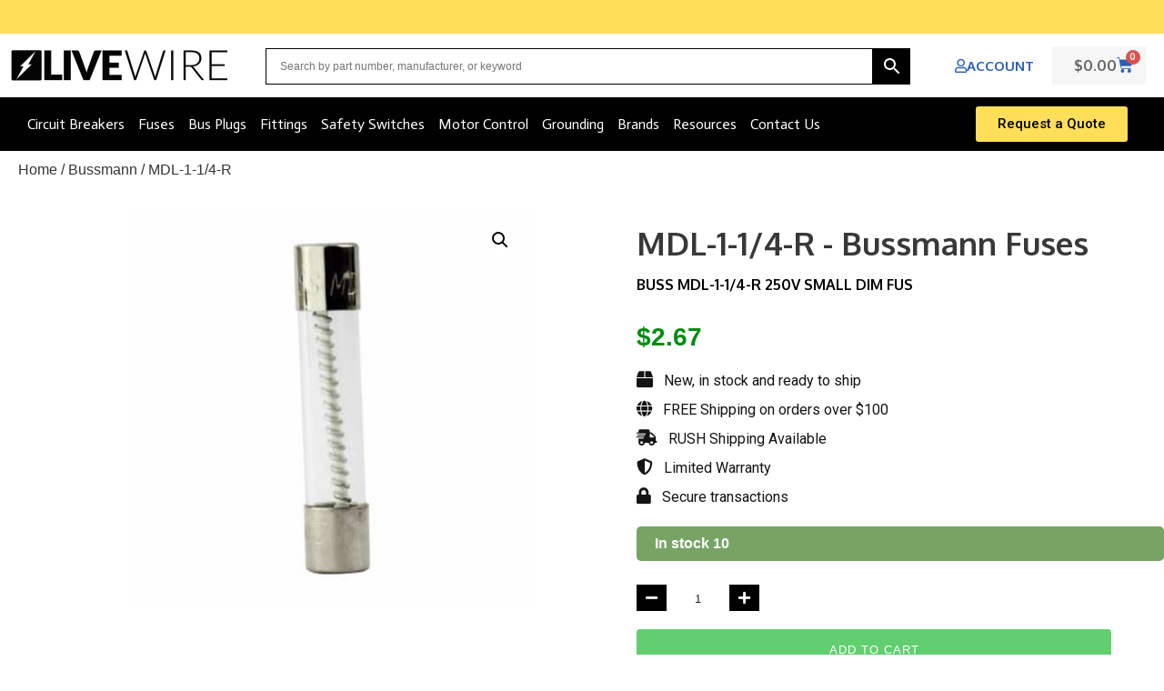

--- FILE ---
content_type: text/html; charset=UTF-8
request_url: https://livewiresupply.com/product/mdl-1-1-4-r/
body_size: 79160
content:
<!DOCTYPE html>
<html lang="en-US">
<head>
	<meta charset="UTF-8">
	<meta name="viewport" content="width=device-width, initial-scale=1.0, viewport-fit=cover" />			<title>
			MDL-1-1/4-R BUSSMANN MDL Time Delay Fuses - 250V, 1-1/4A | LiveWire Electrical Supply		</title>
		<style id="jetpack-boost-critical-css">/* Critical CSS Key: singular_product */
@charset "UTF-8";@media all{.fa-user:before{content:""}.fa-times:before{content:""}.fa-lock:before{content:""}.fa-globe:before{content:""}}@media all{.berocket_lgv_additional_data{font-size:19px}.berocket_lgv_additional_data *{font:inherit}.berocket_lgv_additional_data .lgv_description,.berocket_lgv_additional_data .lgv_link,.berocket_lgv_additional_data .lgv_link h3,.berocket_lgv_additional_data .lgv_meta,.berocket_lgv_additional_data .lgv_price,.berocket_lgv_additional_data p{padding:0;margin:0}.berocket_lgv_additional_data .lgv_link{color:#333;display:inline-block;font-size:1em;font-weight:600;line-height:1.5em}.berocket_lgv_additional_data a{text-decoration:none;color:inherit}.berocket_lgv_additional_data .lgv_link h3{color:inherit;font:inherit;line-height:inherit}.berocket_lgv_additional_data .lgv_description,.berocket_lgv_additional_data .lgv_meta{font-size:.85em;line-height:1.1em;color:#333}.berocket_lgv_additional_data .lgv_price{font-size:.85em;line-height:1.1em;color:#77a464}.berocket_lgv_grid .berocket_lgv_additional_data{display:none}.berocket_lgv_additional_data{display:block;line-height:1em;clear:none;float:left;max-width:60%;width:initial;text-align:initial;letter-spacing:initial}.berocket_lgv_additional_data h3{clear:none}.lgv_img_advanced{width:24%;margin:0;float:left;box-sizing:border-box}.lgv_img_advanced a{display:block}.lgv_img_advanced a img{width:100%;height:initial}.berocket_lgv_additional_data .add_to_cart_button,.berocket_lgv_additional_data .lgv_addtocart_advanced a.button,.woocommerce ul.products .berocket_lgv_additional_data .add_to_cart_button{width:100%;text-align:center;background-color:#ebe9eb;border:0 solid #000;border-radius:4px;box-shadow:none;color:#515151;display:inline-block;font-family:inherit;font-size:100%;box-sizing:border-box;font-weight:700;line-height:1;margin:0;overflow:visible;padding:.618em 0;position:relative;text-decoration:none;text-shadow:none;white-space:nowrap;height:initial;clear:none}.berocket_lgv_additional_data .lgv_img_advanced{position:relative}.berocket_lgv_additional_data.lgv_advanced{max-width:100%;width:100%}.berocket_lgv_additional_data .lgv_addtocart_advanced{box-sizing:border-box;display:inline-block}.lgv_text_div_advanced{padding-left:.5em}}@media all{@charset "UTF-8";ul{box-sizing:border-box}.entry-content{counter-reset:footnotes}.screen-reader-text{clip:rect(1px,1px,1px,1px);word-wrap:normal!important;border:0;-webkit-clip-path:inset(50%);clip-path:inset(50%);height:1px;margin:-1px;overflow:hidden;padding:0;position:absolute;width:1px}html :where(img[class*=wp-image-]){height:auto;max-width:100%}}@media all{button.pswp__button{box-shadow:none!important;background-image:url(https://livewiresupply.com/wp-content/plugins/woocommerce/assets/css/photoswipe/default-skin/default-skin.png)!important}button.pswp__button,button.pswp__button--arrow--left::before,button.pswp__button--arrow--right::before{background-color:transparent!important}button.pswp__button--arrow--left,button.pswp__button--arrow--right{background-image:none!important}.pswp{display:none;position:absolute;width:100%;height:100%;left:0;top:0;overflow:hidden;-ms-touch-action:none;touch-action:none;z-index:1500;-webkit-text-size-adjust:100%;-webkit-backface-visibility:hidden;outline:0}.pswp *{-webkit-box-sizing:border-box;box-sizing:border-box}.pswp__bg{position:absolute;left:0;top:0;width:100%;height:100%;background:#000;opacity:0;-webkit-transform:translateZ(0);transform:translateZ(0);-webkit-backface-visibility:hidden;will-change:opacity}.pswp__scroll-wrap{position:absolute;left:0;top:0;width:100%;height:100%;overflow:hidden}.pswp__container{-ms-touch-action:none;touch-action:none;position:absolute;left:0;right:0;top:0;bottom:0}.pswp__container{-webkit-touch-callout:none}.pswp__bg{will-change:opacity}.pswp__container{-webkit-backface-visibility:hidden}.pswp__item{position:absolute;left:0;right:0;top:0;bottom:0;overflow:hidden}}@media all{.pswp__button{width:44px;height:44px;position:relative;background:0 0;overflow:visible;-webkit-appearance:none;display:block;border:0;padding:0;margin:0;float:right;opacity:.75;-webkit-box-shadow:none;box-shadow:none}.pswp__button,.pswp__button--arrow--left:before,.pswp__button--arrow--right:before{background:url(https://livewiresupply.com/wp-content/plugins/woocommerce/assets/css/photoswipe/default-skin/default-skin.png) 0 0 no-repeat;background-size:264px 88px;width:44px;height:44px}.pswp__button--close{background-position:0-44px}.pswp__button--share{background-position:-44px -44px}.pswp__button--fs{display:none}.pswp__button--zoom{display:none;background-position:-88px 0}.pswp__button--arrow--left,.pswp__button--arrow--right{background:0 0;top:50%;margin-top:-50px;width:70px;height:100px;position:absolute}.pswp__button--arrow--left{left:0}.pswp__button--arrow--right{right:0}.pswp__button--arrow--left:before,.pswp__button--arrow--right:before{content:"";top:35px;background-color:rgba(0,0,0,.3);height:30px;width:32px;position:absolute}.pswp__button--arrow--left:before{left:6px;background-position:-138px -44px}.pswp__button--arrow--right:before{right:6px;background-position:-94px -44px}.pswp__share-modal{display:block;background:rgba(0,0,0,.5);width:100%;height:100%;top:0;left:0;padding:10px;position:absolute;z-index:1600;opacity:0;-webkit-backface-visibility:hidden;will-change:opacity}.pswp__share-modal--hidden{display:none}.pswp__share-tooltip{z-index:1620;position:absolute;background:#fff;top:56px;border-radius:2px;display:block;width:auto;right:44px;-webkit-box-shadow:0 2px 5px rgba(0,0,0,.25);box-shadow:0 2px 5px rgba(0,0,0,.25);-webkit-transform:translateY(6px);-ms-transform:translateY(6px);transform:translateY(6px);-webkit-backface-visibility:hidden;will-change:transform}.pswp__counter{position:absolute;left:0;top:0;height:44px;font-size:13px;line-height:44px;color:#fff;opacity:.75;padding:0 10px}.pswp__caption{position:absolute;left:0;bottom:0;width:100%;min-height:44px}.pswp__caption__center{text-align:left;max-width:420px;margin:0 auto;font-size:13px;padding:10px;line-height:20px;color:#ccc}.pswp__preloader{width:44px;height:44px;position:absolute;top:0;left:50%;margin-left:-22px;opacity:0;will-change:opacity;direction:ltr}.pswp__preloader__icn{width:20px;height:20px;margin:12px}@media screen and (max-width:1024px){.pswp__preloader{position:relative;left:auto;top:auto;margin:0;float:right}}.pswp__ui{-webkit-font-smoothing:auto;visibility:visible;opacity:1;z-index:1550}.pswp__top-bar{position:absolute;left:0;top:0;height:44px;width:100%}.pswp__caption,.pswp__top-bar{-webkit-backface-visibility:hidden;will-change:opacity}.pswp__caption,.pswp__top-bar{background-color:rgba(0,0,0,.5)}.pswp__ui--hidden .pswp__button--arrow--left,.pswp__ui--hidden .pswp__button--arrow--right,.pswp__ui--hidden .pswp__caption,.pswp__ui--hidden .pswp__top-bar{opacity:.001}}@media all{.aws-container .aws-search-form{display:-webkit-box!important;display:-moz-box!important;display:-ms-flexbox!important;display:-webkit-flex!important;display:flex!important;align-items:stretch;position:relative;float:none!important;width:100%;height:40px;background:#fff}.aws-container .aws-search-form *{-moz-box-sizing:border-box;-webkit-box-sizing:border-box;box-sizing:border-box;-moz-hyphens:manual;-webkit-hyphens:manual;hyphens:manual;border-radius:0!important}.aws-container .aws-search-form .aws-wrapper{flex-grow:1;position:relative;vertical-align:top;padding:0;width:100%;overflow:hidden}.aws-container .aws-search-form .aws-wrapper .aws-loader,.aws-container .aws-search-form .aws-wrapper .aws-loader:after{border-radius:50%!important;width:20px;height:20px}.aws-container .aws-search-form .aws-wrapper .aws-loader{position:absolute;display:none;right:10px;top:50%;z-index:999;margin:-10px 0 0;font-size:10px;text-indent:-9999em;border-top:3px solid #ededed;border-right:3px solid #ededed;border-bottom:3px solid #ededed;border-left:3px solid #555}.aws-container .aws-search-form .aws-search-clear{display:none!important;position:absolute;top:0;right:0;z-index:2;color:#757575;height:100%;width:38px;padding:0 0 0 10px;text-align:left}.aws-container .aws-search-form .aws-search-clear span{position:relative;display:block;font-size:24px;line-height:24px;top:50%;margin-top:-12px}.aws-container .aws-search-form .aws-search-btn{padding:0;line-height:10px;width:42px}.aws-container .aws-search-form .aws-search-btn_icon{display:inline-block;fill:currentColor;height:24px;line-height:24px;position:relative;width:42px;color:#555}.aws-container .aws-search-form .aws-search-btn svg{display:block;height:100%;width:100%}.aws-container .aws-search-form .aws-form-btn{display:-webkit-box;display:-moz-box;display:-ms-flexbox;display:-webkit-flex;display:flex;justify-content:center;flex-direction:column;text-align:center;background:#ededed;border:1px solid #d8d8d8;margin:0 0 0-1px;position:relative;white-space:nowrap}.aws-container .aws-search-label{position:absolute!important;left:-10000px;top:auto;width:1px;height:1px;overflow:hidden;clip:rect(1px,1px,1px,1px)}.aws-container .aws-search-field{width:100%;max-width:100%;color:#313131;padding:6px 15px;line-height:30px;display:block;height:100%;margin:0!important;font-size:12px;position:relative;z-index:2;border:1px solid #d8d8d8;outline:0;background:0 0;-webkit-appearance:none}@media screen and (-webkit-min-device-pixel-ratio:0) and (max-width:1024px){.aws-container .aws-search-field{font-size:16px}}.aws-container .aws-search-field::-webkit-search-cancel-button,.aws-container .aws-search-field::-webkit-search-results-button{display:none}}@media all{@font-face{font-family:simple-line-icons;font-weight:400;font-style:normal}.sli{font-family:simple-line-icons;speak:none;font-style:normal;font-weight:400;font-variant:normal;text-transform:none;line-height:1;-webkit-font-smoothing:antialiased;-moz-osx-font-smoothing:grayscale}.sli-close:before{content:""}}@media all{#htwlquick-viewmodal{position:fixed;left:0;top:0;width:100%;height:100%;display:flex;align-items:center;justify-content:center;z-index:9999;opacity:0;visibility:hidden;background-color:transparent;overflow-y:auto}#htwlquick-viewmodal .htcloseqv{background:transparent none repeat scroll 0 0;color:#000;height:inherit;line-height:inherit;padding:0;position:absolute;right:5px;top:5px;display:none}.woolentor-placeholder-remove{display:none!important}#htwlquick-viewmodal .htwl-modal-dialog{max-width:960px;padding:35px;width:100%;position:relative;opacity:0;visibility:hidden;border-radius:10px}.htwl-modal-content{max-height:470px;overflow-y:auto;overflow-x:hidden}@media (min-width:992px) and (max-width:1200px){.elementor-section .elementor-container{padding:0 15px}.elementor-section.elementor-section-full_width .elementor-container{padding:0}}@media (min-width:768px) and (max-width:991px){.elementor-section .elementor-container{padding:0 15px}.elementor-section.elementor-section-full_width .elementor-container{padding:0}}@media (max-width:767px){.elementor-section .elementor-container{padding:0 15px}.elementor-section.elementor-section-full_width .elementor-container{padding:0}}}@media all{html{font-family:sans-serif;-ms-text-size-adjust:100%;-webkit-text-size-adjust:100%;scrollbar-gutter:stable}body{margin:0;-ms-word-wrap:break-word;word-wrap:break-word;overflow-x:hidden;font-family:-apple-system,BlinkMacSystemFont,"Segoe UI",Roboto,Oxygen-Sans,Ubuntu,Cantarell,"Helvetica Neue",sans-serif;font-size:16px}body,button,input{line-height:1.618;text-rendering:optimizelegibility}header,nav,section{display:block}a{color:#2c2d33;background-color:transparent;text-decoration:none}body:not(.elementor-page):not(.woocommerce-account) .entry-content p a:not(.button){text-decoration:underline}a,button,input{-ms-touch-action:manipulation;touch-action:manipulation}img{max-width:100%;height:auto;border:0;border-radius:0}svg:not(:root){overflow:hidden}button{overflow:visible}button{text-transform:none}input[type=search]::-webkit-search-cancel-button{-webkit-appearance:none}table{width:100%;border-spacing:0;border-collapse:separate;font-size:15px}td,th,ul{padding:0}body,button,input{line-height:1.618;text-rendering:optimizeLegibility}h1,h2{margin:0 0 15px;color:#131315}h3{margin:0 0 10px;color:#131315}h1,h2{line-height:1.214}h1{font-size:2.617924em;letter-spacing:-1px}h2{font-size:2em}h3{font-size:1.618em}p,table{margin:0 0 1.41575em}ul{margin:0 0 1.41575em 20px}.site-content ul li{margin-bottom:3px}ul{list-style:disc}li>ul{margin-bottom:0;margin-left:1em}*{box-sizing:border-box}.site-header{position:relative}.site-content{outline:0}.screen-reader-text{clip:rect(1px 1px 1px 1px);clip:rect(1px,1px,1px,1px);position:absolute!important;color:#000}table td,table th{padding:1em 1.41575em;text-align:left;vertical-align:top}table th{font-weight:600}input[type=number]{-webkit-appearance:none;border-radius:0}input[type=search]{border-radius:0}button,input{vertical-align:baseline}button,input{margin:0;font-size:100%}button{border:none}.button{display:inline-block;padding:.6180469716em 1.41575em;border:0;border-color:#43454b;border-radius:4px;outline:0;background:0 0;background-color:#43454b;text-shadow:none;text-decoration:none;-webkit-appearance:none}input[type=search]::-webkit-input-placeholder{color:#555}input[type=search]::-moz-placeholder{color:#555}input[type=search]:-ms-input-placeholder{color:#555}input[type=search]::placeholder{color:#555}.input-text,input[type=search]{box-sizing:border-box;padding:.5180469716em;outline:0;color:#222;box-shadow:inset 0 1px 1px rgba(0,0,0,.125);-webkit-appearance:none;width:100%;font-weight:400}.widget_product_search form input[type=search]{width:100%}.widget{margin:0 0 3.706325903em}.widget_product_search form{position:relative;margin-bottom:15px}@media (min-width:993px){.col-full{box-sizing:content-box;margin-right:auto;margin-left:auto;padding:0 2.617924em}.col-full::after{display:table}.col-full::before{display:table;content:""}.col-full::after{display:block;clear:both;content:""}.site-content::after,.site-content::before{display:table;content:""}.site-content::after{clear:both}}body,button,input{-webkit-font-smoothing:antialiased;-moz-osx-font-smoothing:grayscale}input[type=search]{padding-left:43px;border:1px solid #eee;background:0 0;box-shadow:none;background-color:#fff;font-size:17px;font-weight:400}.col-full{max-width:1170px}.col-full{padding-right:2.617924em;padding-left:2.617924em}@media only screen and (min-width:1070px){.single-product .site-content .col-full{max-width:inherit;margin:0;padding:0}}body ul.products li.product img{display:block;width:100%;margin:0 auto 0}body ul.products li.product .button{display:block;position:absolute;z-index:1;bottom:0;width:calc(100% - 30px);height:40px;padding:0;border-radius:4px;opacity:0;font-size:14px;font-weight:600;line-height:40px;text-align:center}ul.products li.product .price{position:relative;color:#111;font-size:14px}#page .woocommerce-tabs ul.tabs li::after{display:none}.archive-header{margin-bottom:0}.site-content .woocommerce-breadcrumb{margin-bottom:0;color:#555}.woocommerce-breadcrumb a{color:#111}.woocommerce-breadcrumb a:first-of-type::before{display:none}body table tbody tr:nth-child(2n) td{background:0 0}.site-content{position:relative}.site-content::after{display:block;visibility:hidden;position:absolute;z-index:5;top:0;left:0;width:100%;height:100%;opacity:0;background:rgba(0,0,0,.7);content:""}body .site-header{z-index:20}.site-header .col-full{display:flex;flex-wrap:wrap;align-items:center}@media (min-width:993px){.col-full.main-header{padding-top:30px;padding-bottom:30px}.col-full-nav{background-color:#323232;border-top:1px solid transparent}}.site-search{display:block}.site-search input[type=search]{border:0;background:#f8f8f8;border:1px solid #f8f8f8}input[type=search]{font-size:16px}.site-search form::before{left:15px;top:50%;margin-top:-7px;width:16px;height:16px}.site-search form input[type=search]{position:relative;padding-left:40px;border-radius:4px;clear:both;font-size:16px;box-shadow:0 1px 2px 0 rgba(0,0,0,.05)}#page{margin:0 auto}.woocommerce-breadcrumb .breadcrumb-separator{position:relative;top:-2px;padding:0 .8em;opacity:.4;font-size:.8em}body .shoptimizer-mini-cart-wrap{overflow:hidden;position:fixed;z-index:102;top:0;right:-420px;left:auto;width:420px;height:100%;background-color:#fff}#ajax-loading{position:absolute;z-index:100;top:0;left:0;width:100%;height:100%;background-color:rgba(255,255,255,.5)}.shoptimizer-loader{display:flex;align-items:center;justify-content:center;width:100%;height:100%}.spinner{width:38px;height:38px;border:1px solid #ccc;border-bottom-color:#111;border-radius:50%;display:inline-block;box-sizing:border-box}.cart-drawer-heading{position:absolute;z-index:11;margin:12px 20px;font-size:17px;font-weight:600;color:#111}body .shoptimizer-mini-cart-wrap .widget_shopping_cart{display:flex;overflow-x:hidden;overflow-y:auto;position:relative;-webkit-overflow-scrolling:touch;z-index:10;top:auto;left:auto;height:calc(100% - 50px);margin:0;margin-top:50px;padding:0 20px 0 20px;background:#fff;font-size:inherit}.shoptimizer-mini-cart-wrap .widget_shopping_cart_content{display:flex;flex-direction:column;width:100%}.shoptimizer-mini-cart-wrap .close-drawer{position:absolute;z-index:99;top:12.5px;right:16px;width:26px;height:26px;color:#111}.shoptimizer-mini-cart-wrap .close-drawer span{display:block}.close-drawer{color:#fff}@media (max-width:1170px){body #page .woocommerce-tabs .panel{padding-left:0;padding-right:0}}@media (max-width:992px){.col-full{padding-right:1em;padding-left:1em}ul.products li.product .price{font-size:14px}#page .woocommerce-tabs ul.tabs li{display:block}body .site-content::after{display:none}#page .site-header{padding:0}.woocommerce-tabs .tabs li a::after{display:none}#page .woocommerce-tabs ul.tabs{padding:20px 0 0;border:0}#page .woocommerce-tabs ul.tabs li a{display:inline-block;padding:.3em 0}}@media (max-width:500px){body .shoptimizer-mini-cart-wrap{width:100%;right:-100%}}.quantity,ul.products li.product .price .amount{position:relative}.quantity input[type=number]{-moz-appearance:textfield}ul.products li.product .price{width:100%}@media (max-width:992px){ul.products li.product .button{opacity:1}}.col-full-nav{width:100%}@media (max-width:768px){.site-content .woocommerce-breadcrumb{font-size:12px}body .site{font-size:15px}.site p{line-height:1.55}.site h1{font-size:30px;letter-spacing:0}.single-product .site .archive-header .woocommerce-breadcrumb,.site-content .archive-header .woocommerce-breadcrumb{padding-bottom:12px;padding-left:0;padding-right:0;white-space:nowrap;text-overflow:ellipsis;overflow:hidden}.site-content .archive-header .woocommerce-breadcrumb::-webkit-scrollbar{display:none}.site button{font-size:14px}}@media (max-width:992px){body ul.products li.product .button{opacity:1}}@media (min-width:993px) and (max-width:1199px){.single-product .site-content .col-full{padding:0}}@media (min-width:993px){.mobile-menu.close-drawer,body:not(.header-4) .col-full-nav .site-search{display:none}}.site-search .widget,.site-search .widget_product_search form{margin-bottom:0}@media (max-width:992px){.sticky-m .site-header{position:-webkit-sticky;position:sticky;width:100%;z-index:101;top:0;box-shadow:0 1px 15px rgba(0,0,0,.08)}.site-search{display:none}.col-full-nav .site-search{display:block;padding-top:20px}.site-search input[type=search]{padding-top:0;padding-bottom:0;line-height:45px}.col-full-nav{position:fixed;z-index:102;padding:0 15px;top:0;bottom:0;height:100%;left:-300px;width:300px;min-height:100vh;min-height:fill-available;min-height:-webkit-fill-available;max-height:100vh;overflow-y:auto;overflow-x:hidden;background:#fff;overscroll-behavior:contain;-webkit-overflow-scrolling:touch;box-shadow:0 0 10 rgba(0,0,0,.15)}.mobile-overlay{visibility:hidden;position:absolute;z-index:101;top:0;left:0;width:100%;height:100%;opacity:0;background:rgba(0,0,0,.65);background:rgba(52,53,55,.4);content:""}.mobile-overlay{position:fixed}body .site-header{z-index:inherit}.mobile-menu.close-drawer{visibility:hidden;position:fixed;z-index:999;top:40px;left:310px;opacity:0}}.main-header{display:flex}@media (max-width:992px){body:not(.header-4):not(.mobile-toggled).sticky-m .site-header{position:-webkit-sticky;position:sticky;z-index:9;top:0}}@media (min-width:993px){body:not(.header-4).sticky-d .col-full-nav{position:-webkit-sticky;position:sticky;z-index:10;top:0}}.ajax_add_to_cart.add_to_cart_button{position:relative}.ajax_add_to_cart.add_to_cart_button::after,.single-product .product form.cart .single_add_to_cart_button::after{position:absolute;top:50%;left:50%;margin-top:-9px;margin-left:-9px;opacity:0;content:"";display:inline-block;width:18px;height:18px;border:1px solid rgba(255,255,255,.3);border-left-color:#fff;border-radius:50%;vertical-align:middle}}@media all{.single-product .archive-header .woocommerce-breadcrumb,.single-product .woocommerce-Tabs-panel,.woocommerce-tabs.wc-tabs-wrapper{max-width:1170px;margin-right:auto;margin-left:auto;padding-right:2.617924em;padding-left:2.617924em}@media (min-width:993px) and (max-width:1480px){.single-product .archive-header .woocommerce-breadcrumb{padding-left:calc(2.617924em + 5px)}}.single-product .site-header{border-bottom-color:#f8f8f8}.product_meta,.woocommerce-tabs{background-color:#fff}@media (min-width:770px){#page .product .woocommerce-product-gallery{width:60%;margin-right:0;margin-bottom:0}}.sticky-d #shoptimizer-sticky-anchor,.sticky-m #shoptimizer-sticky-anchor{scroll-margin-top:80px}.product p.price{float:left;margin:0 0 5px 0;color:#222;font-size:18px}.woocommerce-product-details__short-description{clear:both;font-size:14px;line-height:1.5}.woocommerce-product-details__short-description p{margin-bottom:.8em}#page .woocommerce-tabs{padding-top:0}.product .cart .quantity .input-text{width:50px;height:52px;padding:.5rem;border:1px solid #e2e2e2;background:0 0;background-color:#fff;box-shadow:none;font-size:17px;font-weight:400;border-top-left-radius:4px;border-bottom-left-radius:4px;border-top-right-radius:0;border-bottom-right-radius:0}.cart .single_add_to_cart_button{float:left;width:calc(100% - 90px);height:52px;margin-left:40px;padding-top:0;padding-bottom:0;border-radius:4px;outline:0;background:#3bb54a;font-size:18px;font-weight:400;line-height:52px;text-align:center}.pswp__button{background-color:transparent}div.product{position:relative}.woocommerce-product-gallery{overflow:hidden}body .pswp__caption__center{font-size:15px;text-align:center}.site .wc-tabs-wrapper{border-top:1px solid #f5f5f5}.panel.woocommerce-Tabs-panel--additional_information h2:first-of-type{display:none}#page .woocommerce-tabs ul.tabs{float:none;width:100%;margin:0;border-top:1px solid #f8f8f8;text-align:center}#page .woocommerce-tabs ul.tabs li{display:inline-block;margin:0 12px;border:0}#page .woocommerce-tabs .panel{float:none;margin-right:auto;margin-left:auto;padding-top:30px}#page .woocommerce-tabs ul.tabs li a{padding:2.2em 0 .1em;color:#545454;font-size:16px}.woocommerce-tabs .tabs li a::after{will-change:transform}.woocommerce-tabs .tabs li a::after{display:block;position:absolute;top:100%;left:0;width:100%;border-bottom:3px solid #ccc;content:"";transform:scale(0,1);transform-origin:right center}body .woocommerce-tabs .panel h2{margin-bottom:20px}.woocommerce-tabs table.woocommerce-product-attributes{font-size:15px;margin:0 auto 0 auto;max-width:600px}.woocommerce-tabs table.woocommerce-product-attributes td,.woocommerce-tabs table.woocommerce-product-attributes th{border-bottom:1px solid #eee;padding:10px 0}.woocommerce-tabs table.woocommerce-product-attributes td{text-align:right}.woocommerce-tabs table.woocommerce-product-attributes tr:last-child td,.woocommerce-tabs table.woocommerce-product-attributes tr:last-child th{border:none}table.woocommerce-product-attributes p{margin-bottom:0}.woocommerce-tabs table td,.woocommerce-tabs table th{padding-left:0;background:0 0}.woocommerce-tabs table.woocommerce-product-attributes th{padding-top:6px;padding-bottom:6px;color:#111;font-weight:600;min-width:150px}.woocommerce-tabs table.woocommerce-product-attributes td{padding-top:5px;padding-bottom:5px}.woocommerce-tabs table tr:first-child td,.woocommerce-tabs table tr:first-child th{padding-top:0}@media (max-width:768px){.single-product #page .woocommerce-tabs .panel{padding-right:0;padding-left:0}}.woocommerce-product-gallery__wrapper{margin-bottom:20px}.product_meta .posted_in,.product_meta .tagged_as{display:inline;margin:0 8px;color:#111}.product_meta .posted_in a,.product_meta .tagged_as a{color:#555}.product_meta .posted_in a:first-child,.product_meta .tagged_as a:first-child{margin-left:5px}.product_meta a{font-weight:inherit;text-decoration:none}.product_meta{clear:both;position:relative;font-size:14px;text-align:center}.product_meta:has(span){margin-bottom:-1px;padding-bottom:1em;border-top:1px solid rgba(0,0,0,.05);border-bottom:1px solid rgba(0,0,0,.05)}.stock.in-stock{color:#0f834d}.woocommerce-tabs.wc-tabs-wrapper,body.pdp-full #page .woocommerce-tabs{max-width:100%}@media (max-width:992px){.woocommerce-tabs.wc-tabs-wrapper{padding-right:1em;padding-left:1em}.woocommerce-Tabs-panel{padding-right:1em;padding-left:1em}.archive-header .woocommerce-breadcrumb,.single-product .archive-header .woocommerce-breadcrumb{padding-right:0;padding-left:0}.product_meta .posted_in,.product_meta .tagged_as{display:block}.woocommerce-tabs table.woocommerce-product-attributes{font-size:14px}.woocommerce-tabs .entry-content{font-size:14px}}@media (max-width:770px){body #page .woocommerce-tabs .panel,body .woocommerce-tabs table{width:100%}body .woocommerce-tabs .panel h2{font-size:24px;letter-spacing:0;margin-bottom:10px}}@media (max-width:600px){#page .woocommerce-tabs ul.tabs{text-align:left}#page .woocommerce-tabs ul.tabs li,#page .woocommerce-tabs ul.tabs li a{display:block;margin:0;padding:0}#page .woocommerce-tabs ul.tabs li{padding:12px 0;border-bottom:1px solid #eee}.woocommerce-tabs .tabs li a::after{display:none}}.product .elementor-widget-woocommerce-product-price .price{float:none}.elementor-add-to-cart .cart .single_add_to_cart_button{float:none;width:inherit;height:inherit;line-height:inherit}}@media all{@font-face{font-family:eicons;font-weight:400;font-style:normal}[class*=" eicon-"],[class^=eicon]{display:inline-block;font-family:eicons;font-size:inherit;font-weight:400;font-style:normal;font-variant:normal;line-height:1;text-rendering:auto;-webkit-font-smoothing:antialiased;-moz-osx-font-smoothing:grayscale}.eicon-menu-bar:before{content:""}.eicon-chevron-right:before{content:""}.eicon-chevron-left:before{content:""}.eicon-close:before{content:""}.eicon-cart-medium:before{content:""}}@media all{.elementor-screen-only,.screen-reader-text{position:absolute;top:-10000em;width:1px;height:1px;margin:-1px;padding:0;overflow:hidden;clip:rect(0,0,0,0);border:0}.elementor *,.elementor :after,.elementor :before{box-sizing:border-box}.elementor a{box-shadow:none;text-decoration:none}.elementor img{height:auto;max-width:100%;border:none;border-radius:0;box-shadow:none}.elementor-element{--flex-direction:initial;--flex-wrap:initial;--justify-content:initial;--align-items:initial;--align-content:initial;--gap:initial;--flex-basis:initial;--flex-grow:initial;--flex-shrink:initial;--order:initial;--align-self:initial;flex-basis:var(--flex-basis);flex-grow:var(--flex-grow);flex-shrink:var(--flex-shrink);order:var(--order);align-self:var(--align-self)}.elementor-element:where(.e-con-full,.elementor-widget){flex-direction:var(--flex-direction);flex-wrap:var(--flex-wrap);justify-content:var(--justify-content);align-items:var(--align-items);align-content:var(--align-content);gap:var(--gap)}.elementor-align-right{text-align:right}.elementor-align-right .elementor-button{width:auto}:root{--page-title-display:block}.elementor-page-title,h1.entry-title{display:var(--page-title-display)}.elementor-section{position:relative}.elementor-section .elementor-container{display:flex;margin-right:auto;margin-left:auto;position:relative}@media (max-width:1024px){.elementor-section .elementor-container{flex-wrap:wrap}}.elementor-section.elementor-section-boxed>.elementor-container{max-width:1140px}.elementor-section.elementor-section-items-middle>.elementor-container{align-items:center}.elementor-widget-wrap{position:relative;width:100%;flex-wrap:wrap;align-content:flex-start}.elementor:not(.elementor-bc-flex-widget) .elementor-widget-wrap{display:flex}.elementor-widget-wrap>.elementor-element{width:100%}.elementor-widget{position:relative}.elementor-widget:not(:last-child){margin-bottom:20px}.elementor-column{position:relative;min-height:1px;display:flex}.elementor-column-gap-default>.elementor-column>.elementor-element-populated{padding:10px}@media (min-width:768px){.elementor-column.elementor-col-25{width:25%}.elementor-column.elementor-col-50{width:50%}.elementor-column.elementor-col-100{width:100%}}@media (max-width:767px){.elementor-column{width:100%}}.elementor-button{display:inline-block;line-height:1;background-color:#69727d;font-size:15px;padding:12px 24px;border-radius:3px;color:#fff;fill:#fff;text-align:center}.elementor-button-content-wrapper{display:flex;justify-content:center}.elementor-button-icon{flex-grow:0;order:5}.elementor-button-text{flex-grow:1;order:10;display:inline-block}.elementor-button .elementor-align-icon-left{margin-right:5px;order:5}.elementor-button span{text-decoration:inherit}.elementor-element .swiper .elementor-swiper-button{position:absolute;display:inline-flex;z-index:1;font-size:25px;color:hsla(0,0%,93.3%,.9);top:50%;transform:translateY(-50%)}.elementor-element .swiper .elementor-swiper-button-prev{left:10px}.elementor-element .swiper .elementor-swiper-button-next{right:10px}.elementor-element .elementor-swiper{position:relative}.elementor-element .elementor-main-swiper{position:static}}@media all{.swiper{margin-left:auto;margin-right:auto;position:relative;overflow:hidden;list-style:none;padding:0;z-index:1}.swiper-wrapper{position:relative;width:100%;height:100%;z-index:1;display:flex;box-sizing:content-box}.swiper-wrapper{transform:translate3d(0,0,0)}.swiper-slide{flex-shrink:0;width:100%;height:100%;position:relative}}@media all{.elementor-kit-27903{--e-global-color-primary:#6EC1E4;--e-global-color-text:#7A7A7A;--e-global-color-accent:#61CE70;--e-global-typography-primary-font-family:"Roboto";--e-global-typography-primary-font-weight:600;--e-global-typography-secondary-font-family:"Roboto Slab";--e-global-typography-secondary-font-weight:400;--e-global-typography-text-font-family:"Roboto";--e-global-typography-text-font-weight:400;--e-global-typography-accent-font-family:"Roboto";--e-global-typography-accent-font-weight:500}.elementor-kit-27903 a{color:#3a92fd}.elementor-section.elementor-section-boxed>.elementor-container{max-width:1600px}.elementor-widget:not(:last-child){margin-block-end:20px}h1.entry-title{display:var(--page-title-display)}@media (max-width:1024px){.elementor-section.elementor-section-boxed>.elementor-container{max-width:1024px}}@media (max-width:767px){.elementor-section.elementor-section-boxed>.elementor-container{max-width:767px}}}@media all{.elementor-location-header:before{content:"";display:table;clear:both}}@media all{.elementor-widget-heading .elementor-heading-title{color:var(--e-global-color-primary);font-family:var(--e-global-typography-primary-font-family),Sans-serif;font-weight:var(--e-global-typography-primary-font-weight)}.elementor-widget-text-editor{color:var(--e-global-color-text);font-family:var(--e-global-typography-text-font-family),Sans-serif;font-weight:var(--e-global-typography-text-font-weight)}.elementor-widget-button .elementor-button{font-family:var(--e-global-typography-accent-font-family),Sans-serif;font-weight:var(--e-global-typography-accent-font-weight);background-color:var(--e-global-color-accent)}.elementor-widget-slides .elementor-slide-heading{font-family:var(--e-global-typography-primary-font-family),Sans-serif;font-weight:var(--e-global-typography-primary-font-weight)}.elementor-widget-slides .elementor-slide-description{font-family:var(--e-global-typography-secondary-font-family),Sans-serif;font-weight:var(--e-global-typography-secondary-font-weight)}.elementor-widget-slides .elementor-slide-button{font-family:var(--e-global-typography-accent-font-family),Sans-serif;font-weight:var(--e-global-typography-accent-font-weight)}.elementor-widget-nav-menu .elementor-nav-menu .elementor-item{font-family:var(--e-global-typography-primary-font-family),Sans-serif;font-weight:var(--e-global-typography-primary-font-weight)}.elementor-widget-nav-menu .elementor-nav-menu--main .elementor-item{color:var(--e-global-color-text);fill:var(--e-global-color-text)}.elementor-widget-nav-menu .elementor-nav-menu--main:not(.e--pointer-framed) .elementor-item:after,.elementor-widget-nav-menu .elementor-nav-menu--main:not(.e--pointer-framed) .elementor-item:before{background-color:var(--e-global-color-accent)}.elementor-widget-nav-menu{--e-nav-menu-divider-color:var(--e-global-color-text)}.elementor-widget-nav-menu .elementor-nav-menu--dropdown .elementor-item,.elementor-widget-nav-menu .elementor-nav-menu--dropdown .elementor-sub-item{font-family:var(--e-global-typography-accent-font-family),Sans-serif;font-weight:var(--e-global-typography-accent-font-weight)}.elementor-widget-woocommerce-menu-cart .elementor-menu-cart__toggle .elementor-button{font-family:var(--e-global-typography-primary-font-family),Sans-serif;font-weight:var(--e-global-typography-primary-font-weight)}.elementor-widget-woocommerce-product-title .elementor-heading-title{color:var(--e-global-color-primary);font-family:var(--e-global-typography-primary-font-family),Sans-serif;font-weight:var(--e-global-typography-primary-font-weight)}.woocommerce .elementor-widget-woocommerce-product-price .price{color:var(--e-global-color-primary);font-family:var(--e-global-typography-primary-font-family),Sans-serif;font-weight:var(--e-global-typography-primary-font-weight)}}@media all{.elementor-27989 .elementor-element.elementor-element-cf5d346>.elementor-container{max-width:1600px;min-height:0}.elementor-27989 .elementor-element.elementor-element-cf5d346{border-style:solid;border-width:0 0 1px 0;border-color:#bdbdbd;margin-top:0;margin-bottom:0;padding:5px 0 5px 0}.elementor-27989 .elementor-element.elementor-element-cf5d346{border-radius:0 0 0 0}.elementor-27989 .elementor-element.elementor-element-c7346a4.elementor-column.elementor-element[data-element_type=column]>.elementor-widget-wrap.elementor-element-populated{align-content:center;align-items:center}.elementor-27989 .elementor-element.elementor-element-c7346a4.elementor-column>.elementor-widget-wrap{justify-content:center}.elementor-27989 .elementor-element.elementor-element-c7346a4>.elementor-element-populated{padding:0}.elementor-27989 .elementor-element.elementor-element-dc8cd35{column-gap:19px;text-align:left;color:#002150;font-family:Oxygen,Sans-serif;font-size:18px;font-weight:600;width:100%;max-width:100%}.elementor-27989 .elementor-element.elementor-element-dc8cd35>.elementor-widget-container{margin:0;padding:0 0 0 20px}.elementor-27989 .elementor-element.elementor-element-7c55188.elementor-column.elementor-element[data-element_type=column]>.elementor-widget-wrap.elementor-element-populated{align-content:center;align-items:center}.elementor-27989 .elementor-element.elementor-element-7c55188.elementor-column>.elementor-widget-wrap{justify-content:center}.elementor-27989 .elementor-element.elementor-element-7c55188>.elementor-element-populated{margin:0;padding:0 10px 0 0}.elementor-27989 .elementor-element.elementor-element-3fcddba{text-align:right;color:#000;font-family:Roboto,Sans-serif;font-size:16px;font-weight:400}.elementor-27989 .elementor-element.elementor-element-3fcddba>.elementor-widget-container{margin:0;padding:0}.elementor-27989 .elementor-element.elementor-element-031cc22{border-style:solid;border-color:#9c9c9c}.elementor-27989 .elementor-element.elementor-element-6912eef .elementor-repeater-item-774b27a .swiper-slide-bg{background-color:#fff}.elementor-27989 .elementor-element.elementor-element-6912eef .elementor-repeater-item-774b27a .swiper-slide-contents{margin:0 auto}.elementor-27989 .elementor-element.elementor-element-6912eef .elementor-repeater-item-774b27a .swiper-slide-inner{align-items:center;text-align:center}.elementor-27989 .elementor-element.elementor-element-6912eef .elementor-repeater-item-774b27a .swiper-slide-inner .elementor-slide-heading{color:#00086c}.elementor-27989 .elementor-element.elementor-element-6912eef .elementor-repeater-item-774b27a .swiper-slide-inner .elementor-slide-description{color:#00086c}.elementor-27989 .elementor-element.elementor-element-6912eef .elementor-repeater-item-774b27a .swiper-slide-inner .elementor-slide-button{color:#00086c;border-color:#00086c}.elementor-27989 .elementor-element.elementor-element-6912eef .elementor-repeater-item-70d206d .swiper-slide-bg{background-color:#ffde59}.elementor-27989 .elementor-element.elementor-element-6912eef .elementor-repeater-item-70d206d .swiper-slide-inner .elementor-slide-heading{color:#323232}.elementor-27989 .elementor-element.elementor-element-6912eef .elementor-repeater-item-70d206d .swiper-slide-inner .elementor-slide-description{color:#323232}.elementor-27989 .elementor-element.elementor-element-6912eef .elementor-repeater-item-70d206d .swiper-slide-inner .elementor-slide-button{color:#323232;border-color:#323232}.elementor-27989 .elementor-element.elementor-element-6912eef .swiper-slide{height:400px}.elementor-27989 .elementor-element.elementor-element-6912eef .swiper-slide-contents{max-width:66%}.elementor-27989 .elementor-element.elementor-element-6912eef .swiper-slide-inner{text-align:center}.elementor-27989 .elementor-element.elementor-element-6912eef .elementor-slide-description{color:#59587c;font-family:Oxygen,Sans-serif;font-weight:600}.elementor-27989 .elementor-element.elementor-element-6912eef .elementor-swiper-button{font-size:17px;color:#333}.elementor-27989 .elementor-element.elementor-element-7f9541e:not(.elementor-motion-effects-element-type-background){background-color:#fff}.elementor-27989 .elementor-element.elementor-element-7f9541e{margin-top:0;margin-bottom:0;z-index:100}.elementor-27989 .elementor-element.elementor-element-6afb4f8>.elementor-element-populated{margin:0;padding:10px 0 10px 20px}.elementor-27989 .elementor-element.elementor-element-a7e3732{text-align:center}.elementor-27989 .elementor-element.elementor-element-a7e3732 img{width:250px;max-width:100%;height:50px}.elementor-27989 .elementor-element.elementor-element-a7e3732>.elementor-widget-container{padding:0}.elementor-27989 .elementor-element.elementor-element-2b1b834>.elementor-element-populated{margin:6px 0 0 0}.elementor-27989 .elementor-element.elementor-element-2b1b834{z-index:0}.elementor-27989 .elementor-element.elementor-element-0403918.elementor-column.elementor-element[data-element_type=column]>.elementor-widget-wrap.elementor-element-populated{align-content:center;align-items:center}.elementor-27989 .elementor-element.elementor-element-0403918>.elementor-element-populated{border-style:solid;border-width:0 0 0 0;border-color:#a8a8a8;margin:0;padding:0}.elementor-27989 .elementor-element.elementor-element-0403918>.elementor-element-populated{border-radius:0 0 0 0}.elementor-27989 .elementor-element.elementor-element-5a985d0 .elementor-button .elementor-align-icon-left{margin-right:6px}.elementor-27989 .elementor-element.elementor-element-5a985d0 .elementor-button{font-family:Oxygen,Sans-serif;font-weight:600;fill:#285FB8;color:#285fb8;background-color:#fff;border-radius:1px 1px 1px 1px;padding:5px 15px 5px 15px}.elementor-27989 .elementor-element.elementor-element-b020b38.elementor-column.elementor-element[data-element_type=column]>.elementor-widget-wrap.elementor-element-populated{align-content:center;align-items:center}.elementor-27989 .elementor-element.elementor-element-b020b38>.elementor-element-populated{margin:0;padding:0}.elementor-27989 .elementor-element.elementor-element-a3af339{--side-cart-alignment-transform:translateX(100%);--side-cart-alignment-left:auto;--side-cart-alignment-right:0;--toggle-button-text-color:#646464;--toggle-button-icon-color:#285FB8;--toggle-button-background-color:#F7F6F6;--toggle-button-border-color:#999999;--toggle-button-border-width:0px;--toggle-icon-size:19px;--cart-background-color:#FFFFFF;--cart-border-style:none;--cart-close-icon-size:18px;--cart-close-button-color:#000000}.elementor-27989 .elementor-element.elementor-element-a3af339 .elementor-menu-cart__close-button-custom{margin-right:auto}.elementor-27989 .elementor-element.elementor-element-a3af339 .elementor-menu-cart__toggle .elementor-button{font-family:Oxygen,Sans-serif;font-size:16px;font-weight:600}.elementor-27989 .elementor-element.elementor-element-a3af339>.elementor-widget-container{padding:0}.elementor-27989 .elementor-element.elementor-element-e979e2a>.elementor-container{min-height:0}.elementor-27989 .elementor-element.elementor-element-e979e2a:not(.elementor-motion-effects-element-type-background){background-color:#1a1a1a}.elementor-27989 .elementor-element.elementor-element-e979e2a{border-style:none;box-shadow:0 0 10px 0 transparent}.elementor-27989 .elementor-element.elementor-element-e979e2a{border-radius:0 0 0 0}.elementor-27989 .elementor-element.elementor-element-448aa9e.elementor-column.elementor-element[data-element_type=column]>.elementor-widget-wrap.elementor-element-populated{align-content:center;align-items:center}.elementor-27989 .elementor-element.elementor-element-448aa9e.elementor-column>.elementor-widget-wrap{justify-content:center}.elementor-27989 .elementor-element.elementor-element-448aa9e>.elementor-element-populated{margin:0;padding:0 0 0 20px}.elementor-27989 .elementor-element.elementor-element-79f56f4 .elementor-menu-toggle{margin-right:auto}.elementor-27989 .elementor-element.elementor-element-79f56f4 .elementor-nav-menu .elementor-item{font-family:Actor,Sans-serif;font-weight:500;text-transform:uppercase}.elementor-27989 .elementor-element.elementor-element-79f56f4 .elementor-nav-menu--main .elementor-item{color:#fff;fill:#FFFFFF;padding-left:13px;padding-right:13px}.elementor-27989 .elementor-element.elementor-element-79f56f4 .elementor-nav-menu--main:not(.e--pointer-framed) .elementor-item:after,.elementor-27989 .elementor-element.elementor-element-79f56f4 .elementor-nav-menu--main:not(.e--pointer-framed) .elementor-item:before{background-color:#ffde59}.elementor-27989 .elementor-element.elementor-element-79f56f4 .elementor-menu-toggle,.elementor-27989 .elementor-element.elementor-element-79f56f4 .elementor-nav-menu--dropdown a{color:#eaeaea}.elementor-27989 .elementor-element.elementor-element-79f56f4 .elementor-nav-menu--dropdown{background-color:#2c2C2CF2;border-style:solid;border-width:2px 0 0 0}.elementor-27989 .elementor-element.elementor-element-79f56f4 .elementor-nav-menu--dropdown .elementor-item,.elementor-27989 .elementor-element.elementor-element-79f56f4 .elementor-nav-menu--dropdown .elementor-sub-item{font-family:Oxygen,Sans-serif;font-size:15px;font-weight:500}.elementor-27989 .elementor-element.elementor-element-79f56f4 .elementor-nav-menu--main .elementor-nav-menu--dropdown,.elementor-27989 .elementor-element.elementor-element-79f56f4 .elementor-nav-menu__container.elementor-nav-menu--dropdown{box-shadow:0 0 10px 0 rgba(127.128125,127.128125,127.128125,.5)}.elementor-27989 .elementor-element.elementor-element-79f56f4 .elementor-nav-menu--dropdown a{padding-left:40px;padding-right:40px;padding-top:15px;padding-bottom:15px}.elementor-27989 .elementor-element.elementor-element-79f56f4 .elementor-nav-menu--main>.elementor-nav-menu>li>.elementor-nav-menu--dropdown,.elementor-27989 .elementor-element.elementor-element-79f56f4 .elementor-nav-menu__container.elementor-nav-menu--dropdown{margin-top:8px!important}.elementor-27989 .elementor-element.elementor-element-79f56f4 div.elementor-menu-toggle{color:#fff}.elementor-27989 .elementor-element.elementor-element-79f56f4{z-index:100}.elementor-27989 .elementor-element.elementor-element-77240a5 .elementor-button{fill:#000000;color:#000;background-color:#ffde59}@media (max-width:1024px){.elementor-27989 .elementor-element.elementor-element-031cc22{border-width:0 0 1px 0}.elementor-27989 .elementor-element.elementor-element-de0f40a>.elementor-element-populated{margin:0;padding:0}.elementor-27989 .elementor-element.elementor-element-6912eef .swiper-slide{height:40px}.elementor-27989 .elementor-element.elementor-element-6912eef .swiper-slide-contents{max-width:100%}.elementor-27989 .elementor-element.elementor-element-6912eef .swiper-slide-inner{padding:5px 0 0 0}.elementor-27989 .elementor-element.elementor-element-7f9541e{padding:0}.elementor-27989 .elementor-element.elementor-element-6afb4f8>.elementor-element-populated{padding:5px 0 0 0}.elementor-27989 .elementor-element.elementor-element-a7e3732 img{height:45px}.elementor-27989 .elementor-element.elementor-element-a7e3732>.elementor-widget-container{padding:7px 0 0 0}.elementor-27989 .elementor-element.elementor-element-79f56f4 .elementor-nav-menu--dropdown{border-width:0 0 0 0}.elementor-27989 .elementor-element.elementor-element-79f56f4 .elementor-nav-menu--dropdown a{padding-left:40px;padding-right:40px;padding-top:15px;padding-bottom:15px}.elementor-27989 .elementor-element.elementor-element-79f56f4 .elementor-nav-menu--main>.elementor-nav-menu>li>.elementor-nav-menu--dropdown,.elementor-27989 .elementor-element.elementor-element-79f56f4 .elementor-nav-menu__container.elementor-nav-menu--dropdown{margin-top:3px!important}.elementor-27989 .elementor-element.elementor-element-79f56f4{--nav-menu-icon-size:35px}.elementor-27989 .elementor-element.elementor-element-c587275>.elementor-element-populated{margin:0;padding:0}}@media (min-width:768px){.elementor-27989 .elementor-element.elementor-element-c7346a4{width:60%}.elementor-27989 .elementor-element.elementor-element-7c55188{width:40%}.elementor-27989 .elementor-element.elementor-element-6afb4f8{width:22%}.elementor-27989 .elementor-element.elementor-element-2b1b834{width:55%}.elementor-27989 .elementor-element.elementor-element-0403918{width:11.148%}.elementor-27989 .elementor-element.elementor-element-b020b38{width:10%}.elementor-27989 .elementor-element.elementor-element-448aa9e{width:75%}.elementor-27989 .elementor-element.elementor-element-c587275{width:25%}}@media (max-width:1024px) and (min-width:768px){.elementor-27989 .elementor-element.elementor-element-c7346a4{width:100%}.elementor-27989 .elementor-element.elementor-element-6afb4f8{width:25%}.elementor-27989 .elementor-element.elementor-element-2b1b834{width:75%}.elementor-27989 .elementor-element.elementor-element-448aa9e{width:60%}.elementor-27989 .elementor-element.elementor-element-c587275{width:40%}}@media (max-width:767px){.elementor-27989 .elementor-element.elementor-element-dc8cd35{text-align:center;font-size:12px}.elementor-27989 .elementor-element.elementor-element-dc8cd35>.elementor-widget-container{margin:0 0 -9px 0;padding:0}.elementor-27989 .elementor-element.elementor-element-6912eef .swiper-slide-contents{max-width:80%}.elementor-27989 .elementor-element.elementor-element-6912eef .swiper-slide-inner{padding:20px 0 0 0}.elementor-27989 .elementor-element.elementor-element-7f9541e{padding:10px 0 0 0}.elementor-27989 .elementor-element.elementor-element-6afb4f8.elementor-column.elementor-element[data-element_type=column]>.elementor-widget-wrap.elementor-element-populated{align-content:center;align-items:center}.elementor-27989 .elementor-element.elementor-element-6afb4f8.elementor-column>.elementor-widget-wrap{justify-content:center}.elementor-27989 .elementor-element.elementor-element-6afb4f8>.elementor-element-populated{padding:0}.elementor-27989 .elementor-element.elementor-element-a7e3732{text-align:center}.elementor-27989 .elementor-element.elementor-element-a7e3732 img{width:262px;height:52px}.elementor-27989 .elementor-element.elementor-element-a7e3732>.elementor-widget-container{padding:0}.elementor-27989 .elementor-element.elementor-element-2b1b834>.elementor-element-populated{padding:0 0 5px 0}.elementor-27989 .elementor-element.elementor-element-e979e2a>.elementor-container{max-width:740px}.elementor-27989 .elementor-element.elementor-element-e979e2a{padding:0}.elementor-27989 .elementor-element.elementor-element-448aa9e{width:40%}.elementor-27989 .elementor-element.elementor-element-448aa9e>.elementor-element-populated{padding:0}.elementor-27989 .elementor-element.elementor-element-79f56f4 .elementor-nav-menu--main>.elementor-nav-menu>li>.elementor-nav-menu--dropdown,.elementor-27989 .elementor-element.elementor-element-79f56f4 .elementor-nav-menu__container.elementor-nav-menu--dropdown{margin-top:0!important}.elementor-27989 .elementor-element.elementor-element-79f56f4>.elementor-widget-container{margin:0;padding:0}.elementor-27989 .elementor-element.elementor-element-c587275{width:60%}.elementor-27989 .elementor-element.elementor-element-c587275>.elementor-element-populated{padding:0}}@media (max-width:1024px){.Promobanner{display:none}}@media (min-width:1024px){.promoslide{display:none}}@media (max-width:1024px){.accountbutton{display:none}}.elementor-27989 .elementor-element.elementor-element-a3af339 .elementor-menu-cart__toggle .elementor-button{text-decoration:none}@media (max-width:1024px){.cartbuttonmain{display:none}}#RFQ{text-decoration:none}}@media all{.elementor-28398 .elementor-element.elementor-element-60d1001>.elementor-container{max-width:1400px}.elementor-28398 .elementor-element.elementor-element-60d1001>.elementor-container>.elementor-column>.elementor-widget-wrap{align-content:flex-start;align-items:flex-start}.elementor-28398 .elementor-element.elementor-element-60d1001{margin-top:20px;margin-bottom:0;padding:0}.elementor-28398 .elementor-element.elementor-element-7f52940.elementor-column>.elementor-widget-wrap{justify-content:flex-end}.elementor-28398 .elementor-element.elementor-element-7f52940>.elementor-element-populated{margin:0;padding:0}.elementor-28398 .elementor-element.elementor-element-24c2907>.elementor-widget-container{margin:0;padding:0}.elementor-28398 .elementor-element.elementor-element-3d821e4>.elementor-widget-wrap>.elementor-widget:not(.elementor-widget__width-auto):not(.elementor-widget__width-initial):not(:last-child):not(.elementor-absolute){margin-bottom:0}.elementor-28398 .elementor-element.elementor-element-3d821e4>.elementor-element-populated{margin:20px 0 0 40px;padding:0 0 0 20px}.elementor-28398 .elementor-element.elementor-element-783b017 .elementor-heading-title{color:#383838;font-family:Oxygen,Sans-serif;font-size:35px;font-weight:600}.woocommerce .elementor-28398 .elementor-element.elementor-element-95524da .price{color:#e2676f;font-family:Oxygen,Sans-serif;font-size:25px;font-weight:500}.elementor-28398 .elementor-element.elementor-element-95524da>.elementor-widget-container{margin:0;padding:10px 0 0 0}.woocommerce .elementor-28398 .elementor-element.elementor-element-4fcd9f2 .woocommerce-product-details__short-description{color:#000;font-family:Oxygen,Sans-serif;font-size:15px;font-weight:300}.elementor-28398 .elementor-element.elementor-element-bca5b55{color:#141414}.elementor-28398 .elementor-element.elementor-element-cb9ec0f .cart .button,.elementor-28398 .elementor-element.elementor-element-cb9ec0f .cart button{font-family:Oxygen,Sans-serif;font-weight:500;padding:8px 15px 8px 15px;color:#0e0e0e;background-color:#ffde59}.elementor-28398 .elementor-element.elementor-element-cb9ec0f .quantity .qty{color:#000}.elementor-28398 .elementor-element.elementor-element-39a00c2{--spacer-size:50px}.elementor-28398 .elementor-element.elementor-element-b5b434b>.elementor-container{max-width:1200px}.elementor-28398 .elementor-element.elementor-element-b5b434b{margin-top:0;margin-bottom:0;padding:0}.elementor-28398 .elementor-element.elementor-element-c90a8da>.elementor-element-populated{margin:0;padding:0}.woocommerce .elementor-28398 .elementor-element.elementor-element-47ef703 .woocommerce-tabs ul.wc-tabs li{background-color:#f1f1f1;border-radius:0 0 0 0}body.elementor-page-28398{margin:0}@media (max-width:767px){.elementor-28398 .elementor-element.elementor-element-3d821e4>.elementor-element-populated{margin:20px 0 0 0;padding:0 0 0 20px}}@media (min-width:768px){.elementor-28398 .elementor-element.elementor-element-7f52940{width:50%}.elementor-28398 .elementor-element.elementor-element-3d821e4{width:50%}.elementor-28398 .elementor-element.elementor-element-c90a8da{width:100%}}@media (max-width:760px){.elementor-28398 .elementor-element.elementor-element-24c2907>.elementor-widget-container{margin-right:0!important}}.Pricewidth{height:60px}@media (max-width:760px){#page .woocommerce-tabs ul.tabs li{width:100%;border-top:1px solid #d9d9d9!important}}@media (max-width:760px){.single-product #page .woocommerce-tabs .panel{padding-right:10px!important;padding-left:10px!important}}body ul.products li.product .button{opacity:1;background:#ffde59;color:#000;bottom:8px}}@media all{@media (min-width:993px){.site-search input[type=search]{padding:.8em 1.41575em;line-height:1}}.single-product div.product::after,.single-product div.product::before{display:table;content:""}.single-product div.product:after{clear:both}ul.products li.product .price{display:block;clear:both;margin-bottom:.75rem;color:#43454b;font-weight:400}ul.products li.product img{display:block;margin:0 auto 1.618em}ul.products li.product .button{margin-bottom:.236em}.stock.in-stock{color:#0f834d}.woocommerce-breadcrumb{padding-top:1em;padding-bottom:1em;font-size:14px}.woocommerce-breadcrumb .breadcrumb-separator{display:inline-block;padding:0 .5407911001em}.quantity .qty{width:4.235801032em;text-align:center;border:0;border:1px solid #e2e2e2}.woocommerce-tabs{overflow:hidden;padding:1em}.woocommerce-tabs::after,.woocommerce-tabs::before{display:table;content:""}.woocommerce-tabs::after{clear:both}.woocommerce-tabs ul.tabs{margin-left:0;border-top:1px solid rgba(0,0,0,.05);text-align:left;list-style:none}.woocommerce-tabs ul.tabs li{display:block;position:relative;margin:0;border-bottom:1px solid rgba(0,0,0,.05)}.woocommerce-tabs ul.tabs li a{display:block;padding:1em 0}@media (min-width:993px){.woocommerce-tabs ul.tabs{float:left;width:33.2333%}.woocommerce-tabs{padding-top:2.617924em;padding-bottom:2.617924em}.woocommerce-tabs .panel{width:100%;margin-top:0}}}@media all{.far,.fas{-moz-osx-font-smoothing:grayscale;-webkit-font-smoothing:antialiased;display:inline-block;font-style:normal;font-variant:normal;text-rendering:auto;line-height:1}.fa-globe:before{content:""}.fa-lock:before{content:""}.fa-times:before{content:""}.fa-user:before{content:""}}@media all{@font-face{font-family:"Font Awesome 5 Free";font-style:normal;font-weight:400;font-display:block}.far{font-family:"Font Awesome 5 Free";font-weight:400}}@media all{@font-face{font-family:"Font Awesome 5 Free";font-style:normal;font-weight:900;font-display:block}.fas{font-family:"Font Awesome 5 Free";font-weight:900}}:is(.elementor-widget-woocommerce-product-add-to-cart,.woocommerce div.product .elementor-widget-woocommerce-product-add-to-cart,.elementor-widget-wc-add-to-cart,.woocommerce div.product .elementor-widget-wc-add-to-cart) form.cart{margin:0}:is(.elementor-widget-woocommerce-product-add-to-cart,.woocommerce div.product .elementor-widget-woocommerce-product-add-to-cart,.elementor-widget-wc-add-to-cart,.woocommerce div.product .elementor-widget-wc-add-to-cart) form.cart:not(.grouped_form):not(.variations_form){display:flex;flex-wrap:nowrap}:is(.elementor-widget-woocommerce-product-add-to-cart,.woocommerce div.product .elementor-widget-woocommerce-product-add-to-cart,.elementor-widget-wc-add-to-cart,.woocommerce div.product .elementor-widget-wc-add-to-cart) form.cart .button:where(:not(:first-child)),:is(.elementor-widget-woocommerce-product-add-to-cart,.woocommerce div.product .elementor-widget-woocommerce-product-add-to-cart,.elementor-widget-wc-add-to-cart,.woocommerce div.product .elementor-widget-wc-add-to-cart) form.cart button:where(:not(:first-child)){margin-top:0;margin-left:var(--button-spacing,10px)}:is(.elementor-widget-woocommerce-product-add-to-cart,.woocommerce div.product .elementor-widget-woocommerce-product-add-to-cart,.elementor-widget-wc-add-to-cart,.woocommerce div.product .elementor-widget-wc-add-to-cart) .quantity{vertical-align:middle}:is(.elementor-widget-woocommerce-product-add-to-cart,.woocommerce div.product .elementor-widget-woocommerce-product-add-to-cart,.elementor-widget-wc-add-to-cart,.woocommerce div.product .elementor-widget-wc-add-to-cart) .quantity .qty{vertical-align:top;margin-right:0}:is(.elementor-widget-woocommerce-product-add-to-cart,.woocommerce div.product .elementor-widget-woocommerce-product-add-to-cart,.elementor-widget-wc-add-to-cart,.woocommerce div.product .elementor-widget-wc-add-to-cart) .quantity input{height:100%}:is(.elementor-widget-woocommerce-product-add-to-cart,.woocommerce div.product .elementor-widget-woocommerce-product-add-to-cart,.elementor-widget-wc-add-to-cart,.woocommerce div.product .elementor-widget-wc-add-to-cart).elementor-add-to-cart--layout-auto form.cart:not(.grouped_form):not(.variations_form){display:block}:is(.elementor-widget-woocommerce-product-add-to-cart,.woocommerce div.product .elementor-widget-woocommerce-product-add-to-cart,.elementor-widget-wc-add-to-cart,.woocommerce div.product .elementor-widget-wc-add-to-cart).elementor-add-to-cart--layout-auto .e-atc-qty-button-holder{display:flex}:is(.elementor-widget-woocommerce-product-add-to-cart,.woocommerce div.product .elementor-widget-woocommerce-product-add-to-cart,.elementor-widget-wc-add-to-cart,.woocommerce div.product .elementor-widget-wc-add-to-cart).elementor-add-to-cart--layout-auto .e-atc-qty-button-holder{flex-wrap:nowrap}:is(.elementor-widget-woocommerce-product-add-to-cart,.woocommerce div.product .elementor-widget-woocommerce-product-add-to-cart,.elementor-widget-wc-add-to-cart,.woocommerce div.product .elementor-widget-wc-add-to-cart).elementor-add-to-cart--layout-auto .e-atc-qty-button-holder .quantity{margin-right:0}:is(.elementor-widget-woocommerce-product-add-to-cart,.woocommerce div.product .elementor-widget-woocommerce-product-add-to-cart,.elementor-widget-wc-add-to-cart,.woocommerce div.product .elementor-widget-wc-add-to-cart).elementor-add-to-cart--layout-auto .e-atc-qty-button-holder .button,:is(.elementor-widget-woocommerce-product-add-to-cart,.woocommerce div.product .elementor-widget-woocommerce-product-add-to-cart,.elementor-widget-wc-add-to-cart,.woocommerce div.product .elementor-widget-wc-add-to-cart).elementor-add-to-cart--layout-auto .e-atc-qty-button-holder button{vertical-align:middle}.elementor-menu-cart__wrapper{text-align:var(--main-alignment,left)}.elementor-menu-cart__toggle_wrapper{display:inline-block;position:relative}.elementor-menu-cart__toggle{display:inline-block}.elementor-menu-cart__toggle .elementor-button{background-color:var(--toggle-button-background-color,transparent);color:var(--toggle-button-text-color,#69727d);border:var(--toggle-button-border-width,1px) var(--toggle-button-border-type,solid) var(--toggle-button-border-color,#69727d);border-radius:var(--toggle-button-border-radius,0);display:inline-flex;flex-direction:row-reverse;align-items:center;padding:var(--toggle-icon-padding,12px 24px)}.elementor-menu-cart__toggle .elementor-button-text{margin-inline-end:.3em}.elementor-menu-cart__toggle .elementor-button-icon{position:relative}.elementor-menu-cart__toggle .elementor-button-icon{color:var(--toggle-button-icon-color,#69727d);font-size:var(--toggle-icon-size,inherit)}.elementor-menu-cart--items-indicator-bubble .elementor-menu-cart__toggle .elementor-button-icon .elementor-button-icon-qty[data-counter]{display:block;position:absolute;min-width:1.6em;height:1.6em;line-height:1.5em;top:-.7em;inset-inline-end:-.7em;border-radius:100%;color:var(--items-indicator-text-color,#fff);background-color:var(--items-indicator-background-color,#d9534f);text-align:center;font-size:10px}.elementor-menu-cart__container{transform:scale(1);overflow:hidden;position:fixed;z-index:9998;top:0;left:0;width:100vw;height:100%;background-color:rgba(0,0,0,.25);text-align:left}.elementor-menu-cart__main{position:fixed;left:var(--side-cart-alignment-left,auto);right:var(--side-cart-alignment-right,0);transform:translateX(0);top:0;bottom:0;display:flex;flex-direction:column;align-items:stretch;font-size:14px;min-height:200px;width:350px;max-width:100%;padding:var(--cart-padding,20px 30px);background-color:var(--cart-background-color,#fff);box-shadow:0 0 20px rgba(0,0,0,.2);border-style:var(--cart-border-style,none);border-color:var(--cart-border-color,initial);border-radius:var(--cart-border-radius,0);margin-top:var(--mini-cart-spacing,0)}.elementor-menu-cart__main .widget_shopping_cart_content{height:100%;display:flex;flex-direction:column}body.elementor-default .elementor-widget-woocommerce-menu-cart:not(.elementor-menu-cart--shown) .elementor-menu-cart__container{background-color:transparent;transform:scale(0)}body.elementor-default .elementor-widget-woocommerce-menu-cart:not(.elementor-menu-cart--shown) .elementor-menu-cart__main{overflow:hidden;opacity:0;transform:var(--side-cart-alignment-transform,translateX(100%))}.elementor-menu-cart__close-button-custom{position:relative;margin:0 0 20px;align-self:flex-end;display:inline-block;font-family:eicons;font-size:20px;line-height:1}.elementor-menu-cart__close-button-custom .e-close-cart-custom-icon{font-size:var(--cart-close-icon-size,25px);color:var(--cart-close-button-color,#69727d)}.elementor-item:after,.elementor-item:before{display:block;position:absolute}.elementor-item:not(:hover):not(:focus):not(.elementor-item-active):not(.highlighted):after,.elementor-item:not(:hover):not(:focus):not(.elementor-item-active):not(.highlighted):before{opacity:0}.e--pointer-underline .elementor-item:after,.e--pointer-underline .elementor-item:before{height:3px;width:100%;left:0;background-color:#3f444b;z-index:2}.e--pointer-underline .elementor-item:after{content:"";bottom:0}.e--pointer-underline.e--animation-slide .elementor-item:not(:hover):not(:focus):not(.elementor-item-active):not(.highlighted):after{width:10px;inset-inline-start:100%}.elementor-nav-menu--main .elementor-nav-menu a{padding:13px 20px}.elementor-nav-menu--main .elementor-nav-menu ul{position:absolute;width:12em;border-width:0;border-style:solid;padding:0}.elementor-nav-menu--layout-horizontal{display:flex}.elementor-nav-menu--layout-horizontal .elementor-nav-menu{display:flex;flex-wrap:wrap}.elementor-nav-menu--layout-horizontal .elementor-nav-menu a{white-space:nowrap;flex-grow:1}.elementor-nav-menu--layout-horizontal .elementor-nav-menu>li{display:flex}.elementor-nav-menu--layout-horizontal .elementor-nav-menu>li ul{top:100%!important}.elementor-nav-menu--layout-horizontal .elementor-nav-menu>li:not(:first-child)>a{margin-inline-start:var(--e-nav-menu-horizontal-menu-item-margin)}.elementor-nav-menu--layout-horizontal .elementor-nav-menu>li:not(:first-child)>ul{left:var(--e-nav-menu-horizontal-menu-item-margin)!important}.elementor-nav-menu--layout-horizontal .elementor-nav-menu>li:not(:last-child)>a{margin-inline-end:var(--e-nav-menu-horizontal-menu-item-margin)}.elementor-nav-menu--layout-horizontal .elementor-nav-menu>li:not(:last-child):after{content:var(--e-nav-menu-divider-content,none);height:var(--e-nav-menu-divider-height,35%);border-left:var(--e-nav-menu-divider-width,2px) var(--e-nav-menu-divider-style,solid) var(--e-nav-menu-divider-color,#000);border-bottom-color:var(--e-nav-menu-divider-color,#000);border-right-color:var(--e-nav-menu-divider-color,#000);border-top-color:var(--e-nav-menu-divider-color,#000);align-self:center}.elementor-nav-menu__align-left .elementor-nav-menu{margin-right:auto;justify-content:flex-start}.elementor-widget-nav-menu .elementor-widget-container{display:flex;flex-direction:column}.elementor-nav-menu{position:relative;z-index:2}.elementor-nav-menu:after{content:" ";display:block;height:0;font:0/0 serif;clear:both;visibility:hidden;overflow:hidden}.elementor-nav-menu,.elementor-nav-menu li,.elementor-nav-menu ul{display:block;list-style:none;margin:0;padding:0;line-height:normal}.elementor-nav-menu ul{display:none}.elementor-nav-menu a,.elementor-nav-menu li{position:relative}.elementor-nav-menu li{border-width:0}.elementor-nav-menu a{display:flex;align-items:center}.elementor-nav-menu a{padding:10px 20px;line-height:20px}.elementor-menu-toggle{display:flex;align-items:center;justify-content:center;font-size:var(--nav-menu-icon-size,22px);padding:.25em;border:0 solid;border-radius:3px;background-color:rgba(0,0,0,.05);color:#33373d}.elementor-menu-toggle:not(.elementor-active) .elementor-menu-toggle__icon--close{display:none}.elementor-nav-menu--dropdown{background-color:#fff;font-size:13px}.elementor-nav-menu--dropdown.elementor-nav-menu__container{margin-top:10px;transform-origin:top;overflow-y:auto;overflow-x:hidden}.elementor-nav-menu--dropdown.elementor-nav-menu__container .elementor-sub-item{font-size:.85em}.elementor-nav-menu--dropdown a{color:#33373d}ul.elementor-nav-menu--dropdown a{text-shadow:none;border-left:8px solid transparent}.elementor-nav-menu__text-align-center .elementor-nav-menu--dropdown .elementor-nav-menu a{justify-content:center}.elementor-nav-menu--toggle .elementor-menu-toggle:not(.elementor-active)+.elementor-nav-menu__container{transform:scaleY(0);max-height:0;overflow:hidden}.elementor-nav-menu--stretch .elementor-nav-menu__container.elementor-nav-menu--dropdown{position:absolute;z-index:9997}@media (max-width:1024px){.elementor-nav-menu--dropdown-tablet .elementor-nav-menu--main{display:none}}@media (min-width:1025px){.elementor-nav-menu--dropdown-tablet .elementor-menu-toggle,.elementor-nav-menu--dropdown-tablet .elementor-nav-menu--dropdown{display:none}.elementor-nav-menu--dropdown-tablet nav.elementor-nav-menu--dropdown.elementor-nav-menu__container{overflow-y:hidden}}</style>			<style>
				.outofstock-message {margin-top: 20px;margin-bottom: 20px;background-color: #d3d3d3;padding: 20px;color: #f7f7f7;clear:both;border-radius:5px; }
				.stock.out-of-stock{display:none;}
				.outofstock-message a { font-style: italic; }
				.woocommerce div.product .stock { color: #ffffff !important; background-color: #77a464;padding:10px 20px;font-weight: 700; border-radius: 5px; }
				.instock_hidden {display: none;}
			</style>
			<meta name='robots' content='index, follow, max-image-preview:large, max-snippet:-1, max-video-preview:-1' />
	<style>img:is([sizes="auto" i], [sizes^="auto," i]) { contain-intrinsic-size: 3000px 1500px }</style>
	
            
        
            
        
<!-- Google Tag Manager for WordPress by gtm4wp.com -->

<!-- End Google Tag Manager for WordPress by gtm4wp.com -->
	<!-- This site is optimized with the Yoast SEO Premium plugin v26.3 (Yoast SEO v26.3) - https://yoast.com/wordpress/plugins/seo/ -->
	<meta name="description" content="Shop Bussmann at LiveWire Supply. Order today for fast, flexible shipping." />
	<link rel="canonical" href="https://livewiresupply.com/product/mdl-1-1-4-r/" />
	<meta property="og:locale" content="en_US" />
	<meta property="og:type" content="product" />
	<meta property="og:title" content="MDL-1-1/4-R" />
	<meta property="og:description" content="Shop Bussmann at LiveWire Supply. Order today for fast, flexible shipping." />
	<meta property="og:url" content="https://livewiresupply.com/product/mdl-1-1-4-r/" />
	<meta property="og:site_name" content="Electrical Distributor &amp; Supplier" />
	<meta property="article:modified_time" content="2025-11-13T02:11:51+00:00" />
	<meta property="og:image" content="https://livewiresupply.com/wp-content/uploads/2023/11/MDL-1-14-R.jpeg" />
	<meta property="og:image:width" content="420" />
	<meta property="og:image:height" content="420" />
	<meta property="og:image:type" content="image/jpeg" />
	<meta name="twitter:card" content="summary_large_image" />
	<meta property="product:brand" content="Fuses" />
	<meta property="product:price:amount" content="2.67" />
	<meta property="product:price:currency" content="USD" />
	<meta property="og:availability" content="instock" />
	<meta property="product:availability" content="instock" />
	<meta property="product:retailer_item_id" content="FELTS-4105148" />
	<meta property="product:condition" content="new" />
	<!-- / Yoast SEO Premium plugin. -->


<link rel='dns-prefetch' href='//fd.cleantalk.org' />
<noscript><link rel='stylesheet' id='font-awesome-css' href='https://livewiresupply.com/wp-content/plugins/woocommerce-grid-list-view/berocket/assets/css/font-awesome.min.css?ver=6.8.3' type='text/css' media='all' />
</noscript><link rel='stylesheet' id='font-awesome-css' href='https://livewiresupply.com/wp-content/plugins/woocommerce-grid-list-view/berocket/assets/css/font-awesome.min.css?ver=6.8.3' type='text/css' media="not all" data-media="all" onload="this.media=this.dataset.media; delete this.dataset.media; this.removeAttribute( 'onload' );" />
<noscript><link rel='stylesheet' id='berocket_lgv_style-css' href='https://livewiresupply.com/wp-content/plugins/woocommerce-grid-list-view/css/shop_lgv.css?ver=3.0.8.1' type='text/css' media='all' />
</noscript><link rel='stylesheet' id='berocket_lgv_style-css' href='https://livewiresupply.com/wp-content/plugins/woocommerce-grid-list-view/css/shop_lgv.css?ver=3.0.8.1' type='text/css' media="not all" data-media="all" onload="this.media=this.dataset.media; delete this.dataset.media; this.removeAttribute( 'onload' );" />
<noscript><link rel='stylesheet' id='acfwf-wc-cart-block-integration-css' href='https://livewiresupply.com/wp-content/plugins/advanced-coupons-for-woocommerce-free/dist/assets/index-467dde24.css?ver=1762495742' type='text/css' media='all' />
</noscript><link rel='stylesheet' id='acfwf-wc-cart-block-integration-css' href='https://livewiresupply.com/wp-content/plugins/advanced-coupons-for-woocommerce-free/dist/assets/index-467dde24.css?ver=1762495742' type='text/css' media="not all" data-media="all" onload="this.media=this.dataset.media; delete this.dataset.media; this.removeAttribute( 'onload' );" />
<noscript><link rel='stylesheet' id='acfwf-wc-checkout-block-integration-css' href='https://livewiresupply.com/wp-content/plugins/advanced-coupons-for-woocommerce-free/dist/assets/index-2a7d8588.css?ver=1762495742' type='text/css' media='all' />
</noscript><link rel='stylesheet' id='acfwf-wc-checkout-block-integration-css' href='https://livewiresupply.com/wp-content/plugins/advanced-coupons-for-woocommerce-free/dist/assets/index-2a7d8588.css?ver=1762495742' type='text/css' media="not all" data-media="all" onload="this.media=this.dataset.media; delete this.dataset.media; this.removeAttribute( 'onload' );" />
<noscript><link rel='stylesheet' id='addify_csp_front_css-css' href='https://livewiresupply.com/wp-content/plugins/role-based-pricing-for-woocommerce//assets/css/addify_csp_front_css.css?ver=1.0' type='text/css' media='all' />
</noscript><link rel='stylesheet' id='addify_csp_front_css-css' href='https://livewiresupply.com/wp-content/plugins/role-based-pricing-for-woocommerce//assets/css/addify_csp_front_css.css?ver=1.0' type='text/css' media="not all" data-media="all" onload="this.media=this.dataset.media; delete this.dataset.media; this.removeAttribute( 'onload' );" />
<noscript><link rel='stylesheet' id='wp-block-library-css' href='https://livewiresupply.com/wp-includes/css/dist/block-library/style.min.css?ver=6.8.3' type='text/css' media='all' />
</noscript><link rel='stylesheet' id='wp-block-library-css' href='https://livewiresupply.com/wp-includes/css/dist/block-library/style.min.css?ver=6.8.3' type='text/css' media="not all" data-media="all" onload="this.media=this.dataset.media; delete this.dataset.media; this.removeAttribute( 'onload' );" />
<style id='classic-theme-styles-inline-css' type='text/css'>
/*! This file is auto-generated */
.wp-block-button__link{color:#fff;background-color:#32373c;border-radius:9999px;box-shadow:none;text-decoration:none;padding:calc(.667em + 2px) calc(1.333em + 2px);font-size:1.125em}.wp-block-file__button{background:#32373c;color:#fff;text-decoration:none}
</style>
<noscript><link rel='stylesheet' id='acfw-blocks-frontend-css' href='https://livewiresupply.com/wp-content/plugins/advanced-coupons-for-woocommerce-free/css/acfw-blocks-frontend.css?ver=4.6.9' type='text/css' media='all' />
</noscript><link rel='stylesheet' id='acfw-blocks-frontend-css' href='https://livewiresupply.com/wp-content/plugins/advanced-coupons-for-woocommerce-free/css/acfw-blocks-frontend.css?ver=4.6.9' type='text/css' media="not all" data-media="all" onload="this.media=this.dataset.media; delete this.dataset.media; this.removeAttribute( 'onload' );" />
<noscript><link rel='stylesheet' id='woolentor-block-common-css' href='https://livewiresupply.com/wp-content/plugins/woolentor-addons/woolentor-blocks/assets/css/common-style.css?ver=3.2.6' type='text/css' media='all' />
</noscript><link rel='stylesheet' id='woolentor-block-common-css' href='https://livewiresupply.com/wp-content/plugins/woolentor-addons/woolentor-blocks/assets/css/common-style.css?ver=3.2.6' type='text/css' media="not all" data-media="all" onload="this.media=this.dataset.media; delete this.dataset.media; this.removeAttribute( 'onload' );" />
<noscript><link rel='stylesheet' id='woolentor-block-default-css' href='https://livewiresupply.com/wp-content/plugins/woolentor-addons/woolentor-blocks/assets/css/style-index.css?ver=3.2.6' type='text/css' media='all' />
</noscript><link rel='stylesheet' id='woolentor-block-default-css' href='https://livewiresupply.com/wp-content/plugins/woolentor-addons/woolentor-blocks/assets/css/style-index.css?ver=3.2.6' type='text/css' media="not all" data-media="all" onload="this.media=this.dataset.media; delete this.dataset.media; this.removeAttribute( 'onload' );" />
<noscript><link rel='stylesheet' id='asp-ute-blocks-integration-css' href='https://livewiresupply.com/wp-content/plugins/ultimate-tax-exemption/assets/blocks/frontend/index.css?ver=1.7.0' type='text/css' media='all' />
</noscript><link rel='stylesheet' id='asp-ute-blocks-integration-css' href='https://livewiresupply.com/wp-content/plugins/ultimate-tax-exemption/assets/blocks/frontend/index.css?ver=1.7.0' type='text/css' media="not all" data-media="all" onload="this.media=this.dataset.media; delete this.dataset.media; this.removeAttribute( 'onload' );" />
<style id='global-styles-inline-css' type='text/css'>
:root{--wp--preset--aspect-ratio--square: 1;--wp--preset--aspect-ratio--4-3: 4/3;--wp--preset--aspect-ratio--3-4: 3/4;--wp--preset--aspect-ratio--3-2: 3/2;--wp--preset--aspect-ratio--2-3: 2/3;--wp--preset--aspect-ratio--16-9: 16/9;--wp--preset--aspect-ratio--9-16: 9/16;--wp--preset--color--black: #000000;--wp--preset--color--cyan-bluish-gray: #abb8c3;--wp--preset--color--white: #ffffff;--wp--preset--color--pale-pink: #f78da7;--wp--preset--color--vivid-red: #cf2e2e;--wp--preset--color--luminous-vivid-orange: #ff6900;--wp--preset--color--luminous-vivid-amber: #fcb900;--wp--preset--color--light-green-cyan: #7bdcb5;--wp--preset--color--vivid-green-cyan: #00d084;--wp--preset--color--pale-cyan-blue: #8ed1fc;--wp--preset--color--vivid-cyan-blue: #0693e3;--wp--preset--color--vivid-purple: #9b51e0;--wp--preset--gradient--vivid-cyan-blue-to-vivid-purple: linear-gradient(135deg,rgba(6,147,227,1) 0%,rgb(155,81,224) 100%);--wp--preset--gradient--light-green-cyan-to-vivid-green-cyan: linear-gradient(135deg,rgb(122,220,180) 0%,rgb(0,208,130) 100%);--wp--preset--gradient--luminous-vivid-amber-to-luminous-vivid-orange: linear-gradient(135deg,rgba(252,185,0,1) 0%,rgba(255,105,0,1) 100%);--wp--preset--gradient--luminous-vivid-orange-to-vivid-red: linear-gradient(135deg,rgba(255,105,0,1) 0%,rgb(207,46,46) 100%);--wp--preset--gradient--very-light-gray-to-cyan-bluish-gray: linear-gradient(135deg,rgb(238,238,238) 0%,rgb(169,184,195) 100%);--wp--preset--gradient--cool-to-warm-spectrum: linear-gradient(135deg,rgb(74,234,220) 0%,rgb(151,120,209) 20%,rgb(207,42,186) 40%,rgb(238,44,130) 60%,rgb(251,105,98) 80%,rgb(254,248,76) 100%);--wp--preset--gradient--blush-light-purple: linear-gradient(135deg,rgb(255,206,236) 0%,rgb(152,150,240) 100%);--wp--preset--gradient--blush-bordeaux: linear-gradient(135deg,rgb(254,205,165) 0%,rgb(254,45,45) 50%,rgb(107,0,62) 100%);--wp--preset--gradient--luminous-dusk: linear-gradient(135deg,rgb(255,203,112) 0%,rgb(199,81,192) 50%,rgb(65,88,208) 100%);--wp--preset--gradient--pale-ocean: linear-gradient(135deg,rgb(255,245,203) 0%,rgb(182,227,212) 50%,rgb(51,167,181) 100%);--wp--preset--gradient--electric-grass: linear-gradient(135deg,rgb(202,248,128) 0%,rgb(113,206,126) 100%);--wp--preset--gradient--midnight: linear-gradient(135deg,rgb(2,3,129) 0%,rgb(40,116,252) 100%);--wp--preset--font-size--small: 13px;--wp--preset--font-size--medium: 20px;--wp--preset--font-size--large: 36px;--wp--preset--font-size--x-large: 42px;--wp--preset--spacing--20: 0.44rem;--wp--preset--spacing--30: 0.67rem;--wp--preset--spacing--40: 1rem;--wp--preset--spacing--50: 1.5rem;--wp--preset--spacing--60: 2.25rem;--wp--preset--spacing--70: 3.38rem;--wp--preset--spacing--80: 5.06rem;--wp--preset--shadow--natural: 6px 6px 9px rgba(0, 0, 0, 0.2);--wp--preset--shadow--deep: 12px 12px 50px rgba(0, 0, 0, 0.4);--wp--preset--shadow--sharp: 6px 6px 0px rgba(0, 0, 0, 0.2);--wp--preset--shadow--outlined: 6px 6px 0px -3px rgba(255, 255, 255, 1), 6px 6px rgba(0, 0, 0, 1);--wp--preset--shadow--crisp: 6px 6px 0px rgba(0, 0, 0, 1);}:where(.is-layout-flex){gap: 0.5em;}:where(.is-layout-grid){gap: 0.5em;}body .is-layout-flex{display: flex;}.is-layout-flex{flex-wrap: wrap;align-items: center;}.is-layout-flex > :is(*, div){margin: 0;}body .is-layout-grid{display: grid;}.is-layout-grid > :is(*, div){margin: 0;}:where(.wp-block-columns.is-layout-flex){gap: 2em;}:where(.wp-block-columns.is-layout-grid){gap: 2em;}:where(.wp-block-post-template.is-layout-flex){gap: 1.25em;}:where(.wp-block-post-template.is-layout-grid){gap: 1.25em;}.has-black-color{color: var(--wp--preset--color--black) !important;}.has-cyan-bluish-gray-color{color: var(--wp--preset--color--cyan-bluish-gray) !important;}.has-white-color{color: var(--wp--preset--color--white) !important;}.has-pale-pink-color{color: var(--wp--preset--color--pale-pink) !important;}.has-vivid-red-color{color: var(--wp--preset--color--vivid-red) !important;}.has-luminous-vivid-orange-color{color: var(--wp--preset--color--luminous-vivid-orange) !important;}.has-luminous-vivid-amber-color{color: var(--wp--preset--color--luminous-vivid-amber) !important;}.has-light-green-cyan-color{color: var(--wp--preset--color--light-green-cyan) !important;}.has-vivid-green-cyan-color{color: var(--wp--preset--color--vivid-green-cyan) !important;}.has-pale-cyan-blue-color{color: var(--wp--preset--color--pale-cyan-blue) !important;}.has-vivid-cyan-blue-color{color: var(--wp--preset--color--vivid-cyan-blue) !important;}.has-vivid-purple-color{color: var(--wp--preset--color--vivid-purple) !important;}.has-black-background-color{background-color: var(--wp--preset--color--black) !important;}.has-cyan-bluish-gray-background-color{background-color: var(--wp--preset--color--cyan-bluish-gray) !important;}.has-white-background-color{background-color: var(--wp--preset--color--white) !important;}.has-pale-pink-background-color{background-color: var(--wp--preset--color--pale-pink) !important;}.has-vivid-red-background-color{background-color: var(--wp--preset--color--vivid-red) !important;}.has-luminous-vivid-orange-background-color{background-color: var(--wp--preset--color--luminous-vivid-orange) !important;}.has-luminous-vivid-amber-background-color{background-color: var(--wp--preset--color--luminous-vivid-amber) !important;}.has-light-green-cyan-background-color{background-color: var(--wp--preset--color--light-green-cyan) !important;}.has-vivid-green-cyan-background-color{background-color: var(--wp--preset--color--vivid-green-cyan) !important;}.has-pale-cyan-blue-background-color{background-color: var(--wp--preset--color--pale-cyan-blue) !important;}.has-vivid-cyan-blue-background-color{background-color: var(--wp--preset--color--vivid-cyan-blue) !important;}.has-vivid-purple-background-color{background-color: var(--wp--preset--color--vivid-purple) !important;}.has-black-border-color{border-color: var(--wp--preset--color--black) !important;}.has-cyan-bluish-gray-border-color{border-color: var(--wp--preset--color--cyan-bluish-gray) !important;}.has-white-border-color{border-color: var(--wp--preset--color--white) !important;}.has-pale-pink-border-color{border-color: var(--wp--preset--color--pale-pink) !important;}.has-vivid-red-border-color{border-color: var(--wp--preset--color--vivid-red) !important;}.has-luminous-vivid-orange-border-color{border-color: var(--wp--preset--color--luminous-vivid-orange) !important;}.has-luminous-vivid-amber-border-color{border-color: var(--wp--preset--color--luminous-vivid-amber) !important;}.has-light-green-cyan-border-color{border-color: var(--wp--preset--color--light-green-cyan) !important;}.has-vivid-green-cyan-border-color{border-color: var(--wp--preset--color--vivid-green-cyan) !important;}.has-pale-cyan-blue-border-color{border-color: var(--wp--preset--color--pale-cyan-blue) !important;}.has-vivid-cyan-blue-border-color{border-color: var(--wp--preset--color--vivid-cyan-blue) !important;}.has-vivid-purple-border-color{border-color: var(--wp--preset--color--vivid-purple) !important;}.has-vivid-cyan-blue-to-vivid-purple-gradient-background{background: var(--wp--preset--gradient--vivid-cyan-blue-to-vivid-purple) !important;}.has-light-green-cyan-to-vivid-green-cyan-gradient-background{background: var(--wp--preset--gradient--light-green-cyan-to-vivid-green-cyan) !important;}.has-luminous-vivid-amber-to-luminous-vivid-orange-gradient-background{background: var(--wp--preset--gradient--luminous-vivid-amber-to-luminous-vivid-orange) !important;}.has-luminous-vivid-orange-to-vivid-red-gradient-background{background: var(--wp--preset--gradient--luminous-vivid-orange-to-vivid-red) !important;}.has-very-light-gray-to-cyan-bluish-gray-gradient-background{background: var(--wp--preset--gradient--very-light-gray-to-cyan-bluish-gray) !important;}.has-cool-to-warm-spectrum-gradient-background{background: var(--wp--preset--gradient--cool-to-warm-spectrum) !important;}.has-blush-light-purple-gradient-background{background: var(--wp--preset--gradient--blush-light-purple) !important;}.has-blush-bordeaux-gradient-background{background: var(--wp--preset--gradient--blush-bordeaux) !important;}.has-luminous-dusk-gradient-background{background: var(--wp--preset--gradient--luminous-dusk) !important;}.has-pale-ocean-gradient-background{background: var(--wp--preset--gradient--pale-ocean) !important;}.has-electric-grass-gradient-background{background: var(--wp--preset--gradient--electric-grass) !important;}.has-midnight-gradient-background{background: var(--wp--preset--gradient--midnight) !important;}.has-small-font-size{font-size: var(--wp--preset--font-size--small) !important;}.has-medium-font-size{font-size: var(--wp--preset--font-size--medium) !important;}.has-large-font-size{font-size: var(--wp--preset--font-size--large) !important;}.has-x-large-font-size{font-size: var(--wp--preset--font-size--x-large) !important;}
:where(.wp-block-post-template.is-layout-flex){gap: 1.25em;}:where(.wp-block-post-template.is-layout-grid){gap: 1.25em;}
:where(.wp-block-columns.is-layout-flex){gap: 2em;}:where(.wp-block-columns.is-layout-grid){gap: 2em;}
:root :where(.wp-block-pullquote){font-size: 1.5em;line-height: 1.6;}
</style>
<noscript><link rel='stylesheet' id='cleantalk-public-css-css' href='https://livewiresupply.com/wp-content/plugins/cleantalk-spam-protect/css/cleantalk-public.min.css?ver=6.67_1761858373' type='text/css' media='all' />
</noscript><link rel='stylesheet' id='cleantalk-public-css-css' href='https://livewiresupply.com/wp-content/plugins/cleantalk-spam-protect/css/cleantalk-public.min.css?ver=6.67_1761858373' type='text/css' media="not all" data-media="all" onload="this.media=this.dataset.media; delete this.dataset.media; this.removeAttribute( 'onload' );" />
<noscript><link rel='stylesheet' id='cleantalk-email-decoder-css-css' href='https://livewiresupply.com/wp-content/plugins/cleantalk-spam-protect/css/cleantalk-email-decoder.min.css?ver=6.67_1761858373' type='text/css' media='all' />
</noscript><link rel='stylesheet' id='cleantalk-email-decoder-css-css' href='https://livewiresupply.com/wp-content/plugins/cleantalk-spam-protect/css/cleantalk-email-decoder.min.css?ver=6.67_1761858373' type='text/css' media="not all" data-media="all" onload="this.media=this.dataset.media; delete this.dataset.media; this.removeAttribute( 'onload' );" />
<noscript><link rel='stylesheet' id='afpvu-front-css' href='https://livewiresupply.com/wp-content/plugins/products-visibility-by-user-roles/assets/css/afpvu_front.css?ver=1.0' type='text/css' media='all' />
</noscript><link rel='stylesheet' id='afpvu-front-css' href='https://livewiresupply.com/wp-content/plugins/products-visibility-by-user-roles/assets/css/afpvu_front.css?ver=1.0' type='text/css' media="not all" data-media="all" onload="this.media=this.dataset.media; delete this.dataset.media; this.removeAttribute( 'onload' );" />
<noscript><link rel='stylesheet' id='frontend-css' href='https://livewiresupply.com/wp-content/plugins/ultimate-tax-exemption/assets/css/frontend.css?ver=1.7.0' type='text/css' media='all' />
</noscript><link rel='stylesheet' id='frontend-css' href='https://livewiresupply.com/wp-content/plugins/ultimate-tax-exemption/assets/css/frontend.css?ver=1.7.0' type='text/css' media="not all" data-media="all" onload="this.media=this.dataset.media; delete this.dataset.media; this.removeAttribute( 'onload' );" />
<noscript><link rel='stylesheet' id='photoswipe-css' href='https://livewiresupply.com/wp-content/plugins/woocommerce/assets/css/photoswipe/photoswipe.min.css?ver=10.3.4' type='text/css' media='all' />
</noscript><link rel='stylesheet' id='photoswipe-css' href='https://livewiresupply.com/wp-content/plugins/woocommerce/assets/css/photoswipe/photoswipe.min.css?ver=10.3.4' type='text/css' media="not all" data-media="all" onload="this.media=this.dataset.media; delete this.dataset.media; this.removeAttribute( 'onload' );" />
<noscript><link rel='stylesheet' id='photoswipe-default-skin-css' href='https://livewiresupply.com/wp-content/plugins/woocommerce/assets/css/photoswipe/default-skin/default-skin.min.css?ver=10.3.4' type='text/css' media='all' />
</noscript><link rel='stylesheet' id='photoswipe-default-skin-css' href='https://livewiresupply.com/wp-content/plugins/woocommerce/assets/css/photoswipe/default-skin/default-skin.min.css?ver=10.3.4' type='text/css' media="not all" data-media="all" onload="this.media=this.dataset.media; delete this.dataset.media; this.removeAttribute( 'onload' );" />
<noscript><link rel='stylesheet' id='woocommerce-layout-css' href='https://livewiresupply.com/wp-content/plugins/woocommerce/assets/css/woocommerce-layout.css?ver=10.3.4' type='text/css' media='all' />
</noscript><link rel='stylesheet' id='woocommerce-layout-css' href='https://livewiresupply.com/wp-content/plugins/woocommerce/assets/css/woocommerce-layout.css?ver=10.3.4' type='text/css' media="not all" data-media="all" onload="this.media=this.dataset.media; delete this.dataset.media; this.removeAttribute( 'onload' );" />
<noscript><link rel='stylesheet' id='woocommerce-smallscreen-css' href='https://livewiresupply.com/wp-content/plugins/woocommerce/assets/css/woocommerce-smallscreen.css?ver=10.3.4' type='text/css' media='only screen and (max-width: 768px)' />
</noscript><link rel='stylesheet' id='woocommerce-smallscreen-css' href='https://livewiresupply.com/wp-content/plugins/woocommerce/assets/css/woocommerce-smallscreen.css?ver=10.3.4' type='text/css' media="not all" data-media="only screen and (max-width: 768px)" onload="this.media=this.dataset.media; delete this.dataset.media; this.removeAttribute( 'onload' );" />
<noscript><link rel='stylesheet' id='woocommerce-general-css' href='https://livewiresupply.com/wp-content/plugins/woocommerce/assets/css/woocommerce.css?ver=10.3.4' type='text/css' media='all' />
</noscript><link rel='stylesheet' id='woocommerce-general-css' href='https://livewiresupply.com/wp-content/plugins/woocommerce/assets/css/woocommerce.css?ver=10.3.4' type='text/css' media="not all" data-media="all" onload="this.media=this.dataset.media; delete this.dataset.media; this.removeAttribute( 'onload' );" />
<style id='woocommerce-inline-inline-css' type='text/css'>
.woocommerce form .form-row .required { visibility: visible; }
</style>
<noscript><link rel='stylesheet' id='wt-woocommerce-related-products-css' href='https://livewiresupply.com/wp-content/plugins/wt-woocommerce-related-products/public/css/custom-related-products-public.css?ver=1.7.5' type='text/css' media='all' />
</noscript><link rel='stylesheet' id='wt-woocommerce-related-products-css' href='https://livewiresupply.com/wp-content/plugins/wt-woocommerce-related-products/public/css/custom-related-products-public.css?ver=1.7.5' type='text/css' media="not all" data-media="all" onload="this.media=this.dataset.media; delete this.dataset.media; this.removeAttribute( 'onload' );" />
<noscript><link rel='stylesheet' id='carousel-css-css' href='https://livewiresupply.com/wp-content/plugins/wt-woocommerce-related-products/public/css/owl.carousel.min.css?ver=1.7.5' type='text/css' media='all' />
</noscript><link rel='stylesheet' id='carousel-css-css' href='https://livewiresupply.com/wp-content/plugins/wt-woocommerce-related-products/public/css/owl.carousel.min.css?ver=1.7.5' type='text/css' media="not all" data-media="all" onload="this.media=this.dataset.media; delete this.dataset.media; this.removeAttribute( 'onload' );" />
<noscript><link rel='stylesheet' id='carousel-theme-css-css' href='https://livewiresupply.com/wp-content/plugins/wt-woocommerce-related-products/public/css/owl.theme.default.min.css?ver=1.7.5' type='text/css' media='all' />
</noscript><link rel='stylesheet' id='carousel-theme-css-css' href='https://livewiresupply.com/wp-content/plugins/wt-woocommerce-related-products/public/css/owl.theme.default.min.css?ver=1.7.5' type='text/css' media="not all" data-media="all" onload="this.media=this.dataset.media; delete this.dataset.media; this.removeAttribute( 'onload' );" />
<noscript><link rel='stylesheet' id='aws-pro-style-css' href='https://livewiresupply.com/wp-content/plugins/advanced-woo-search-pro/assets/css/common.min.css?ver=pro3.47' type='text/css' media='all' />
</noscript><link rel='stylesheet' id='aws-pro-style-css' href='https://livewiresupply.com/wp-content/plugins/advanced-woo-search-pro/assets/css/common.min.css?ver=pro3.47' type='text/css' media="not all" data-media="all" onload="this.media=this.dataset.media; delete this.dataset.media; this.removeAttribute( 'onload' );" />
<noscript><link rel='stylesheet' id='metorik-css-css' href='https://livewiresupply.com/wp-content/plugins/metorik-helper/assets/css/metorik.css?ver=2.0.10' type='text/css' media='all' />
</noscript><link rel='stylesheet' id='metorik-css-css' href='https://livewiresupply.com/wp-content/plugins/metorik-helper/assets/css/metorik.css?ver=2.0.10' type='text/css' media="not all" data-media="all" onload="this.media=this.dataset.media; delete this.dataset.media; this.removeAttribute( 'onload' );" />
<noscript><link rel='stylesheet' id='woolentor-widgets-pro-css' href='https://livewiresupply.com/wp-content/plugins/woolentor-addons-pro/assets/css/woolentor-widgets-pro.css?ver=2.4.6' type='text/css' media='all' />
</noscript><link rel='stylesheet' id='woolentor-widgets-pro-css' href='https://livewiresupply.com/wp-content/plugins/woolentor-addons-pro/assets/css/woolentor-widgets-pro.css?ver=2.4.6' type='text/css' media="not all" data-media="all" onload="this.media=this.dataset.media; delete this.dataset.media; this.removeAttribute( 'onload' );" />
<noscript><link rel='stylesheet' id='slick-css' href='https://livewiresupply.com/wp-content/plugins/woolentor-addons/assets/css/slick.css?ver=3.2.6' type='text/css' media='all' />
</noscript><link rel='stylesheet' id='slick-css' href='https://livewiresupply.com/wp-content/plugins/woolentor-addons/assets/css/slick.css?ver=3.2.6' type='text/css' media="not all" data-media="all" onload="this.media=this.dataset.media; delete this.dataset.media; this.removeAttribute( 'onload' );" />
<noscript><link rel='stylesheet' id='simple-line-icons-wl-css' href='https://livewiresupply.com/wp-content/plugins/woolentor-addons/assets/css/simple-line-icons.css?ver=3.2.6' type='text/css' media='all' />
</noscript><link rel='stylesheet' id='simple-line-icons-wl-css' href='https://livewiresupply.com/wp-content/plugins/woolentor-addons/assets/css/simple-line-icons.css?ver=3.2.6' type='text/css' media="not all" data-media="all" onload="this.media=this.dataset.media; delete this.dataset.media; this.removeAttribute( 'onload' );" />
<noscript><link rel='stylesheet' id='woolentor-product-grid-css' href='https://livewiresupply.com/wp-content/plugins/woolentor-addons/assets/css/product-grid.css?ver=3.2.6' type='text/css' media='all' />
</noscript><link rel='stylesheet' id='woolentor-product-grid-css' href='https://livewiresupply.com/wp-content/plugins/woolentor-addons/assets/css/product-grid.css?ver=3.2.6' type='text/css' media="not all" data-media="all" onload="this.media=this.dataset.media; delete this.dataset.media; this.removeAttribute( 'onload' );" />
<noscript><link rel='stylesheet' id='htflexboxgrid-css' href='https://livewiresupply.com/wp-content/plugins/woolentor-addons/assets/css/htflexboxgrid.css?ver=3.2.6' type='text/css' media='all' />
</noscript><link rel='stylesheet' id='htflexboxgrid-css' href='https://livewiresupply.com/wp-content/plugins/woolentor-addons/assets/css/htflexboxgrid.css?ver=3.2.6' type='text/css' media="not all" data-media="all" onload="this.media=this.dataset.media; delete this.dataset.media; this.removeAttribute( 'onload' );" />
<noscript><link rel='stylesheet' id='woolentor-widgets-css' href='https://livewiresupply.com/wp-content/plugins/woolentor-addons/assets/css/woolentor-widgets.css?ver=3.2.6' type='text/css' media='all' />
</noscript><link rel='stylesheet' id='woolentor-widgets-css' href='https://livewiresupply.com/wp-content/plugins/woolentor-addons/assets/css/woolentor-widgets.css?ver=3.2.6' type='text/css' media="not all" data-media="all" onload="this.media=this.dataset.media; delete this.dataset.media; this.removeAttribute( 'onload' );" />
<noscript><link rel='stylesheet' id='woolentor-quickview-css' href='https://livewiresupply.com/wp-content/plugins/woolentor-addons/includes/modules/quickview/assets/css/frontend.css?ver=3.2.6' type='text/css' media='all' />
</noscript><link rel='stylesheet' id='woolentor-quickview-css' href='https://livewiresupply.com/wp-content/plugins/woolentor-addons/includes/modules/quickview/assets/css/frontend.css?ver=3.2.6' type='text/css' media="not all" data-media="all" onload="this.media=this.dataset.media; delete this.dataset.media; this.removeAttribute( 'onload' );" />
<noscript><link rel='stylesheet' id='brands-styles-css' href='https://livewiresupply.com/wp-content/plugins/woocommerce/assets/css/brands.css?ver=10.3.4' type='text/css' media='all' />
</noscript><link rel='stylesheet' id='brands-styles-css' href='https://livewiresupply.com/wp-content/plugins/woocommerce/assets/css/brands.css?ver=10.3.4' type='text/css' media="not all" data-media="all" onload="this.media=this.dataset.media; delete this.dataset.media; this.removeAttribute( 'onload' );" />
<noscript><link rel='stylesheet' id='wc-avatax-frontend-css' href='https://livewiresupply.com/wp-content/plugins/woocommerce-avatax/assets/css/frontend/wc-avatax-frontend.min.css?ver=2.7.3' type='text/css' media='all' />
</noscript><link rel='stylesheet' id='wc-avatax-frontend-css' href='https://livewiresupply.com/wp-content/plugins/woocommerce-avatax/assets/css/frontend/wc-avatax-frontend.min.css?ver=2.7.3' type='text/css' media="not all" data-media="all" onload="this.media=this.dataset.media; delete this.dataset.media; this.removeAttribute( 'onload' );" />
<noscript><link rel='stylesheet' id='elementor-frontend-css' href='https://livewiresupply.com/wp-content/plugins/elementor/assets/css/frontend.min.css?ver=3.32.5' type='text/css' media='all' />
</noscript><link rel='stylesheet' id='elementor-frontend-css' href='https://livewiresupply.com/wp-content/plugins/elementor/assets/css/frontend.min.css?ver=3.32.5' type='text/css' media="not all" data-media="all" onload="this.media=this.dataset.media; delete this.dataset.media; this.removeAttribute( 'onload' );" />
<style id='elementor-frontend-inline-css' type='text/css'>
.elementor-kit-27903{--e-global-color-primary:#6EC1E4;--e-global-color-secondary:#54595F;--e-global-color-text:#7A7A7A;--e-global-color-accent:#61CE70;--e-global-typography-primary-font-family:"Roboto";--e-global-typography-primary-font-weight:600;--e-global-typography-secondary-font-family:"Roboto Slab";--e-global-typography-secondary-font-weight:400;--e-global-typography-text-font-family:"Roboto";--e-global-typography-text-font-weight:400;--e-global-typography-accent-font-family:"Roboto";--e-global-typography-accent-font-weight:500;font-family:"Arial", Sans-serif;font-weight:400;}.elementor-kit-27903 e-page-transition{background-color:#FFBC7D;}.elementor-kit-27903 a{color:#353535;}.elementor-kit-27903 a:hover{color:#1E68C4;text-decoration:underline;}.elementor-section.elementor-section-boxed > .elementor-container{max-width:1600px;}.e-con{--container-max-width:1600px;}.elementor-widget:not(:last-child){margin-block-end:20px;}.elementor-element{--widgets-spacing:20px 20px;--widgets-spacing-row:20px;--widgets-spacing-column:20px;}{}h1.entry-title{display:var(--page-title-display);}@media(max-width:1024px){.elementor-section.elementor-section-boxed > .elementor-container{max-width:1024px;}.e-con{--container-max-width:1024px;}}@media(max-width:767px){.elementor-section.elementor-section-boxed > .elementor-container{max-width:767px;}.e-con{--container-max-width:767px;}}
.elementor-121122 .elementor-element.elementor-element-5110fc8:not(.elementor-motion-effects-element-type-background), .elementor-121122 .elementor-element.elementor-element-5110fc8 > .elementor-motion-effects-container > .elementor-motion-effects-layer{background-color:#FFDE59;}.elementor-121122 .elementor-element.elementor-element-5110fc8 > .elementor-container{max-width:550px;}.elementor-121122 .elementor-element.elementor-element-5110fc8{border-style:none;transition:background 0.3s, border 0.3s, border-radius 0.3s, box-shadow 0.3s;margin-top:0px;margin-bottom:0px;padding:0px 0px 0px 0px;}.elementor-121122 .elementor-element.elementor-element-5110fc8, .elementor-121122 .elementor-element.elementor-element-5110fc8 > .elementor-background-overlay{border-radius:3px 3px 3px 3px;}.elementor-121122 .elementor-element.elementor-element-5110fc8 > .elementor-background-overlay{transition:background 0.3s, border-radius 0.3s, opacity 0.3s;}.elementor-121122 .elementor-element.elementor-element-abde3d2 > .elementor-widget-wrap > .elementor-widget:not(.elementor-widget__width-auto):not(.elementor-widget__width-initial):not(:last-child):not(.elementor-absolute){margin-bottom:10px;}.elementor-121122 .elementor-element.elementor-element-abde3d2 > .elementor-element-populated, .elementor-121122 .elementor-element.elementor-element-abde3d2 > .elementor-element-populated > .elementor-background-overlay, .elementor-121122 .elementor-element.elementor-element-abde3d2 > .elementor-background-slideshow{border-radius:1px 1px 1px 1px;}.elementor-121122 .elementor-element.elementor-element-abde3d2 > .elementor-element-populated{margin:50px 40px 60px 40px;--e-column-margin-right:40px;--e-column-margin-left:40px;padding:0px 0px 0px 0px;}.elementor-widget-heading .elementor-heading-title{font-family:var( --e-global-typography-primary-font-family ), Sans-serif;font-weight:var( --e-global-typography-primary-font-weight );color:var( --e-global-color-primary );}.elementor-121122 .elementor-element.elementor-element-d624095 > .elementor-widget-container{margin:0px 0px 010px 0px;}.elementor-121122 .elementor-element.elementor-element-d624095{text-align:center;}.elementor-121122 .elementor-element.elementor-element-d624095 .elementor-heading-title{font-family:"Oxygen", Sans-serif;font-size:27px;font-weight:500;line-height:34px;letter-spacing:0.2px;color:#000000;}.elementor-widget-text-editor{font-family:var( --e-global-typography-text-font-family ), Sans-serif;font-weight:var( --e-global-typography-text-font-weight );color:var( --e-global-color-text );}.elementor-widget-text-editor.elementor-drop-cap-view-stacked .elementor-drop-cap{background-color:var( --e-global-color-primary );}.elementor-widget-text-editor.elementor-drop-cap-view-framed .elementor-drop-cap, .elementor-widget-text-editor.elementor-drop-cap-view-default .elementor-drop-cap{color:var( --e-global-color-primary );border-color:var( --e-global-color-primary );}.elementor-121122 .elementor-element.elementor-element-05c5874 > .elementor-widget-container{margin:-13px 0px -10px 0px;padding:0px 0px 0px 0px;}.elementor-121122 .elementor-element.elementor-element-05c5874{text-align:center;font-family:"Oxygen", Sans-serif;font-size:14px;font-weight:300;color:#000000;}.elementor-widget-form .elementor-field-group > label, .elementor-widget-form .elementor-field-subgroup label{color:var( --e-global-color-text );}.elementor-widget-form .elementor-field-group > label{font-family:var( --e-global-typography-text-font-family ), Sans-serif;font-weight:var( --e-global-typography-text-font-weight );}.elementor-widget-form .elementor-field-type-html{color:var( --e-global-color-text );font-family:var( --e-global-typography-text-font-family ), Sans-serif;font-weight:var( --e-global-typography-text-font-weight );}.elementor-widget-form .elementor-field-group .elementor-field{color:var( --e-global-color-text );}.elementor-widget-form .elementor-field-group .elementor-field, .elementor-widget-form .elementor-field-subgroup label{font-family:var( --e-global-typography-text-font-family ), Sans-serif;font-weight:var( --e-global-typography-text-font-weight );}.elementor-widget-form .elementor-button{font-family:var( --e-global-typography-accent-font-family ), Sans-serif;font-weight:var( --e-global-typography-accent-font-weight );}.elementor-widget-form .e-form__buttons__wrapper__button-next{background-color:var( --e-global-color-accent );}.elementor-widget-form .elementor-button[type="submit"]{background-color:var( --e-global-color-accent );}.elementor-widget-form .e-form__buttons__wrapper__button-previous{background-color:var( --e-global-color-accent );}.elementor-widget-form .elementor-message{font-family:var( --e-global-typography-text-font-family ), Sans-serif;font-weight:var( --e-global-typography-text-font-weight );}.elementor-widget-form .e-form__indicators__indicator, .elementor-widget-form .e-form__indicators__indicator__label{font-family:var( --e-global-typography-accent-font-family ), Sans-serif;font-weight:var( --e-global-typography-accent-font-weight );}.elementor-widget-form{--e-form-steps-indicator-inactive-primary-color:var( --e-global-color-text );--e-form-steps-indicator-active-primary-color:var( --e-global-color-accent );--e-form-steps-indicator-completed-primary-color:var( --e-global-color-accent );--e-form-steps-indicator-progress-color:var( --e-global-color-accent );--e-form-steps-indicator-progress-background-color:var( --e-global-color-text );--e-form-steps-indicator-progress-meter-color:var( --e-global-color-text );}.elementor-widget-form .e-form__indicators__indicator__progress__meter{font-family:var( --e-global-typography-accent-font-family ), Sans-serif;font-weight:var( --e-global-typography-accent-font-weight );}.elementor-121122 .elementor-element.elementor-element-bc7bf4d .elementor-field-group{padding-right:calc( 10px/2 );padding-left:calc( 10px/2 );margin-bottom:15px;}.elementor-121122 .elementor-element.elementor-element-bc7bf4d .elementor-form-fields-wrapper{margin-left:calc( -10px/2 );margin-right:calc( -10px/2 );margin-bottom:-15px;}.elementor-121122 .elementor-element.elementor-element-bc7bf4d .elementor-field-group.recaptcha_v3-bottomleft, .elementor-121122 .elementor-element.elementor-element-bc7bf4d .elementor-field-group.recaptcha_v3-bottomright{margin-bottom:0;}body.rtl .elementor-121122 .elementor-element.elementor-element-bc7bf4d .elementor-labels-inline .elementor-field-group > label{padding-left:0px;}body:not(.rtl) .elementor-121122 .elementor-element.elementor-element-bc7bf4d .elementor-labels-inline .elementor-field-group > label{padding-right:0px;}body .elementor-121122 .elementor-element.elementor-element-bc7bf4d .elementor-labels-above .elementor-field-group > label{padding-bottom:0px;}.elementor-121122 .elementor-element.elementor-element-bc7bf4d .elementor-field-group > label, .elementor-121122 .elementor-element.elementor-element-bc7bf4d .elementor-field-subgroup label{color:#6F6F6F;}.elementor-121122 .elementor-element.elementor-element-bc7bf4d .elementor-field-type-html{padding-bottom:0px;}.elementor-121122 .elementor-element.elementor-element-bc7bf4d .elementor-field-group .elementor-field{color:#424242;}.elementor-121122 .elementor-element.elementor-element-bc7bf4d .elementor-field-group .elementor-field, .elementor-121122 .elementor-element.elementor-element-bc7bf4d .elementor-field-subgroup label{font-family:"Oxygen", Sans-serif;font-weight:400;}.elementor-121122 .elementor-element.elementor-element-bc7bf4d .elementor-field-group .elementor-field:not(.elementor-select-wrapper){background-color:#ffffff;border-width:0px 0px 0px 0px;border-radius:2px 2px 2px 2px;}.elementor-121122 .elementor-element.elementor-element-bc7bf4d .elementor-field-group .elementor-select-wrapper select{background-color:#ffffff;border-width:0px 0px 0px 0px;border-radius:2px 2px 2px 2px;}.elementor-121122 .elementor-element.elementor-element-bc7bf4d .e-form__buttons__wrapper__button-next{background-color:#000000;color:#FFFFFF;}.elementor-121122 .elementor-element.elementor-element-bc7bf4d .elementor-button[type="submit"]{background-color:#000000;color:#FFFFFF;}.elementor-121122 .elementor-element.elementor-element-bc7bf4d .elementor-button[type="submit"] svg *{fill:#FFFFFF;}.elementor-121122 .elementor-element.elementor-element-bc7bf4d .e-form__buttons__wrapper__button-previous{background-color:#FFDE59;color:#ffffff;}.elementor-121122 .elementor-element.elementor-element-bc7bf4d .e-form__buttons__wrapper__button-next:hover{background-color:#303030;color:#FFFFFF;}.elementor-121122 .elementor-element.elementor-element-bc7bf4d .elementor-button[type="submit"]:hover{background-color:#303030;color:#FFFFFF;}.elementor-121122 .elementor-element.elementor-element-bc7bf4d .elementor-button[type="submit"]:hover svg *{fill:#FFFFFF;}.elementor-121122 .elementor-element.elementor-element-bc7bf4d .e-form__buttons__wrapper__button-previous:hover{color:#ffffff;}.elementor-121122 .elementor-element.elementor-element-bc7bf4d .elementor-message.elementor-message-success{color:#000000;}.elementor-121122 .elementor-element.elementor-element-bc7bf4d .elementor-message.elementor-message-danger{color:#990000;}.elementor-121122 .elementor-element.elementor-element-bc7bf4d .elementor-message.elementor-help-inline{color:#990000;}.elementor-121122 .elementor-element.elementor-element-bc7bf4d{--e-form-steps-indicators-spacing:20px;--e-form-steps-indicator-padding:30px;--e-form-steps-indicator-inactive-secondary-color:#ffffff;--e-form-steps-indicator-active-secondary-color:#ffffff;--e-form-steps-indicator-completed-secondary-color:#ffffff;--e-form-steps-divider-width:1px;--e-form-steps-divider-gap:10px;}#elementor-popup-modal-121122 .dialog-widget-content{background-color:#353535;border-style:solid;border-width:2px 2px 2px 2px;border-color:#000000;border-radius:2px 2px 2px 2px;box-shadow:2px 8px 23px 3px rgba(49.034374999999976, 49.034374999999976, 49.034374999999976, 0.41);margin:0px 20px 20px 0px;}#elementor-popup-modal-121122 .dialog-message{width:355px;height:auto;}#elementor-popup-modal-121122{justify-content:flex-end;align-items:flex-end;}#elementor-popup-modal-121122 .dialog-close-button{display:flex;top:3%;font-size:21px;}body:not(.rtl) #elementor-popup-modal-121122 .dialog-close-button{right:3%;}body.rtl #elementor-popup-modal-121122 .dialog-close-button{left:3%;}#elementor-popup-modal-121122 .dialog-close-button i{color:#000000;}#elementor-popup-modal-121122 .dialog-close-button svg{fill:#000000;}#elementor-popup-modal-121122 .dialog-close-button:hover i{color:#000000;}/* Start custom CSS */#elementor-popup-modal-121122 .dialog-widget-content{
     position: fixed !important;
}/* End custom CSS */
.elementor-27989 .elementor-element.elementor-element-3e7b63d:not(.elementor-motion-effects-element-type-background), .elementor-27989 .elementor-element.elementor-element-3e7b63d > .elementor-motion-effects-container > .elementor-motion-effects-layer{background-color:#FFFFFF;}.elementor-27989 .elementor-element.elementor-element-3e7b63d{transition:background 0.3s, border 0.3s, border-radius 0.3s, box-shadow 0.3s;}.elementor-27989 .elementor-element.elementor-element-3e7b63d > .elementor-background-overlay{transition:background 0.3s, border-radius 0.3s, opacity 0.3s;}.elementor-27989 .elementor-element.elementor-element-082c6ea > .elementor-element-populated{padding:0px 0px 0px 0px;}.elementor-27989 .elementor-element.elementor-element-9fc8350 > .elementor-element-populated{padding:0px 0px 0px 0px;}.elementor-widget-slides .elementor-slide-heading{font-family:var( --e-global-typography-primary-font-family ), Sans-serif;font-weight:var( --e-global-typography-primary-font-weight );}.elementor-widget-slides .elementor-slide-description{font-family:var( --e-global-typography-secondary-font-family ), Sans-serif;font-weight:var( --e-global-typography-secondary-font-weight );}.elementor-widget-slides .elementor-slide-button{font-family:var( --e-global-typography-accent-font-family ), Sans-serif;font-weight:var( --e-global-typography-accent-font-weight );}.elementor-27989 .elementor-element.elementor-element-6912eef .elementor-repeater-item-65e3994 .swiper-slide-bg{background-color:#FFDE59;}.elementor-27989 .elementor-element.elementor-element-6912eef .elementor-repeater-item-65e3994 .swiper-slide-contents{margin:0 auto;}.elementor-27989 .elementor-element.elementor-element-6912eef .elementor-repeater-item-65e3994 .swiper-slide-inner{align-items:center;}.elementor-27989 .elementor-element.elementor-element-6912eef .elementor-repeater-item-65e3994 .swiper-slide-inner .elementor-slide-heading{color:#000000;}.elementor-27989 .elementor-element.elementor-element-6912eef .elementor-repeater-item-65e3994 .swiper-slide-inner .elementor-slide-description{color:#000000;}.elementor-27989 .elementor-element.elementor-element-6912eef .elementor-repeater-item-65e3994 .swiper-slide-inner .elementor-slide-button{color:#000000;border-color:#000000;}.elementor-27989 .elementor-element.elementor-element-6912eef .swiper-slide{transition-duration:calc(8000ms*1.2);height:37px;}.elementor-27989 .elementor-element.elementor-element-6912eef > .elementor-widget-container{padding:0px 0px 0px 0px;border-style:none;}.elementor-27989 .elementor-element.elementor-element-6912eef .swiper-slide-contents{max-width:66%;}.elementor-27989 .elementor-element.elementor-element-6912eef .swiper-slide-inner{text-align:center;}.elementor-27989 .elementor-element.elementor-element-6912eef .swiper-slide-inner .elementor-slide-heading:not(:last-child){margin-bottom:16px;}.elementor-27989 .elementor-element.elementor-element-6912eef .elementor-slide-heading{font-family:"Roboto", Sans-serif;}.elementor-27989 .elementor-element.elementor-element-6912eef .swiper-slide-inner .elementor-slide-description:not(:last-child){margin-bottom:15px;}.elementor-27989 .elementor-element.elementor-element-6912eef .elementor-slide-description{color:#000000;font-family:"Oxygen", Sans-serif;font-size:14px;font-weight:600;}.elementor-27989 .elementor-element.elementor-element-6912eef .elementor-swiper-button{font-size:21px;color:#333333;}.elementor-27989 .elementor-element.elementor-element-6912eef .elementor-swiper-button svg{fill:#333333;}.elementor-27989 .elementor-element.elementor-element-5a4c37f > .elementor-element-populated{margin:0px 0px 0px 0px;--e-column-margin-right:0px;--e-column-margin-left:0px;padding:10px 0px 10px 0px;}.elementor-widget-theme-site-logo .widget-image-caption{color:var( --e-global-color-text );font-family:var( --e-global-typography-text-font-family ), Sans-serif;font-weight:var( --e-global-typography-text-font-weight );}.elementor-27989 .elementor-element.elementor-element-a7e3732 > .elementor-widget-container{padding:0px 20px 0px 0px;}.elementor-27989 .elementor-element.elementor-element-a7e3732{text-align:center;}.elementor-27989 .elementor-element.elementor-element-a7e3732 img{width:250px;max-width:100%;height:50px;}.elementor-27989 .elementor-element.elementor-element-253ba95 > .elementor-element-populated{margin:6px 0px 0px 0px;--e-column-margin-right:0px;--e-column-margin-left:0px;}.elementor-27989 .elementor-element.elementor-element-253ba95{z-index:0;}.elementor-bc-flex-widget .elementor-27989 .elementor-element.elementor-element-0c10587.elementor-column .elementor-widget-wrap{align-items:center;}.elementor-27989 .elementor-element.elementor-element-0c10587.elementor-column.elementor-element[data-element_type="column"] > .elementor-widget-wrap.elementor-element-populated{align-content:center;align-items:center;}.elementor-27989 .elementor-element.elementor-element-0c10587 > .elementor-element-populated{border-style:solid;border-width:0px 0px 0px 0px;border-color:#A8A8A8;margin:0px 0px 0px 0px;--e-column-margin-right:0px;--e-column-margin-left:0px;padding:0px 0px 0px 0px;}.elementor-27989 .elementor-element.elementor-element-0c10587 > .elementor-element-populated, .elementor-27989 .elementor-element.elementor-element-0c10587 > .elementor-element-populated > .elementor-background-overlay, .elementor-27989 .elementor-element.elementor-element-0c10587 > .elementor-background-slideshow{border-radius:0px 0px 0px 0px;}.elementor-widget-button .elementor-button{background-color:var( --e-global-color-accent );font-family:var( --e-global-typography-accent-font-family ), Sans-serif;font-weight:var( --e-global-typography-accent-font-weight );}.elementor-27989 .elementor-element.elementor-element-e1d4372 .elementor-button{background-color:#FFFFFF;font-family:"Oxygen", Sans-serif;font-weight:600;fill:#285FB8;color:#285FB8;border-radius:1px 1px 1px 1px;padding:5px 15px 5px 15px;}.elementor-27989 .elementor-element.elementor-element-e1d4372 .elementor-button-content-wrapper{flex-direction:row;}.elementor-27989 .elementor-element.elementor-element-e1d4372 .elementor-button .elementor-button-content-wrapper{gap:6px;}.elementor-bc-flex-widget .elementor-27989 .elementor-element.elementor-element-e87e005.elementor-column .elementor-widget-wrap{align-items:center;}.elementor-27989 .elementor-element.elementor-element-e87e005.elementor-column.elementor-element[data-element_type="column"] > .elementor-widget-wrap.elementor-element-populated{align-content:center;align-items:center;}.elementor-27989 .elementor-element.elementor-element-e87e005 > .elementor-element-populated{margin:0px 0px 0px 0px;--e-column-margin-right:0px;--e-column-margin-left:0px;padding:0px 0px 0px 0px;}.elementor-widget-woocommerce-menu-cart .elementor-menu-cart__toggle .elementor-button{font-family:var( --e-global-typography-primary-font-family ), Sans-serif;font-weight:var( --e-global-typography-primary-font-weight );}.elementor-widget-woocommerce-menu-cart .elementor-menu-cart__product-name a{font-family:var( --e-global-typography-primary-font-family ), Sans-serif;font-weight:var( --e-global-typography-primary-font-weight );}.elementor-widget-woocommerce-menu-cart .elementor-menu-cart__product-price{font-family:var( --e-global-typography-primary-font-family ), Sans-serif;font-weight:var( --e-global-typography-primary-font-weight );}.elementor-widget-woocommerce-menu-cart .elementor-menu-cart__footer-buttons .elementor-button{font-family:var( --e-global-typography-primary-font-family ), Sans-serif;font-weight:var( --e-global-typography-primary-font-weight );}.elementor-widget-woocommerce-menu-cart .elementor-menu-cart__footer-buttons a.elementor-button--view-cart{font-family:var( --e-global-typography-primary-font-family ), Sans-serif;font-weight:var( --e-global-typography-primary-font-weight );}.elementor-widget-woocommerce-menu-cart .elementor-menu-cart__footer-buttons a.elementor-button--checkout{font-family:var( --e-global-typography-primary-font-family ), Sans-serif;font-weight:var( --e-global-typography-primary-font-weight );}.elementor-widget-woocommerce-menu-cart .woocommerce-mini-cart__empty-message{font-family:var( --e-global-typography-primary-font-family ), Sans-serif;font-weight:var( --e-global-typography-primary-font-weight );}.elementor-27989 .elementor-element.elementor-element-a3af339 .elementor-menu-cart__close-button, .elementor-27989 .elementor-element.elementor-element-a3af339 .elementor-menu-cart__close-button-custom{margin-right:auto;}.elementor-27989 .elementor-element.elementor-element-a3af339 > .elementor-widget-container{padding:0px 0px 0px 5px;}.elementor-27989 .elementor-element.elementor-element-a3af339{--main-alignment:left;--side-cart-alignment-transform:translateX(100%);--side-cart-alignment-left:auto;--side-cart-alignment-right:0;--divider-style:solid;--subtotal-divider-style:solid;--cart-buttons-position-margin:auto;--elementor-remove-from-cart-button:none;--remove-from-cart-button:block;--toggle-button-text-color:#646464;--toggle-button-icon-color:#285FB8;--toggle-button-background-color:#F7F6F6;--toggle-button-border-color:#999999;--toggle-button-hover-text-color:#1F1F1F;--toggle-button-icon-hover-color:#285FB8;--toggle-button-hover-background-color:#F7F6F6;--toggle-button-border-width:0px;--toggle-icon-size:18px;--toggle-icon-padding:12px 14px 12px 14px;--cart-background-color:#FFFFFF;--cart-border-style:none;--cart-close-icon-size:19px;--cart-close-button-color:#000000;--remove-item-button-size:20px;--remove-item-button-color:#CB0000;--remove-item-button-hover-color:#000000;--menu-cart-subtotal-color:#1A1A1A;--menu-cart-subtotal-text-align:center;--product-variations-color:#883636;--product-price-color:#4E7CFF;--cart-footer-layout:1fr 1fr;--products-max-height-sidecart:calc(100vh - 240px);--products-max-height-minicart:calc(100vh - 385px);--view-cart-button-text-color:#313131;--view-cart-button-background-color:#FFDE59;--view-cart-button-hover-background-color:#B8B8B8;--checkout-button-text-color:#313131;--checkout-button-background-color:#FFDE59;--checkout-button-hover-background-color:#B8B8B8;}.elementor-27989 .elementor-element.elementor-element-a3af339 .elementor-menu-cart__toggle .elementor-button{font-family:"Oxygen", Sans-serif;font-size:16px;font-weight:600;gap:7px;}body:not(.rtl) .elementor-27989 .elementor-element.elementor-element-a3af339 .elementor-menu-cart__toggle .elementor-button-icon .elementor-button-icon-qty[data-counter]{right:-8px;top:-8px;}body.rtl .elementor-27989 .elementor-element.elementor-element-a3af339 .elementor-menu-cart__toggle .elementor-button-icon .elementor-button-icon-qty[data-counter]{right:8px;top:-8px;left:auto;}.elementor-27989 .elementor-element.elementor-element-a3af339 .elementor-menu-cart__subtotal{font-family:"Oxygen", Sans-serif;font-weight:300;}.elementor-27989 .elementor-element.elementor-element-a3af339 .widget_shopping_cart_content{--subtotal-divider-left-width:0;--subtotal-divider-right-width:0;--subtotal-divider-color:#525252;}.elementor-27989 .elementor-element.elementor-element-a3af339 .elementor-menu-cart__product-name a{font-family:"Oxygen", Sans-serif;font-size:19px;font-weight:500;color:#000000;}.elementor-27989 .elementor-element.elementor-element-a3af339 .elementor-menu-cart__product-price{font-family:"Oxygen", Sans-serif;font-size:16px;font-weight:600;}.elementor-27989 .elementor-element.elementor-element-a3af339 .elementor-menu-cart__product-price .product-quantity{color:#949494;}.elementor-27989 .elementor-element.elementor-element-a3af339 .elementor-menu-cart__footer-buttons .elementor-button{font-family:"Oxygen", Sans-serif;font-weight:600;}.elementor-27989 .elementor-element.elementor-element-a3af339 .elementor-menu-cart__footer-buttons a.elementor-button--view-cart{font-family:"Oxygen", Sans-serif;font-weight:600;}.elementor-27989 .elementor-element.elementor-element-a3af339 .woocommerce-mini-cart__empty-message{font-family:"Roboto", Sans-serif;font-weight:600;}.elementor-27989 .elementor-element.elementor-element-af9286b:not(.elementor-motion-effects-element-type-background), .elementor-27989 .elementor-element.elementor-element-af9286b > .elementor-motion-effects-container > .elementor-motion-effects-layer{background-color:#000000;}.elementor-27989 .elementor-element.elementor-element-af9286b{border-style:none;box-shadow:0px 0px 10px 0px rgba(0, 0, 0, 0);transition:background 0.3s, border 0.3s, border-radius 0.3s, box-shadow 0.3s;}.elementor-27989 .elementor-element.elementor-element-af9286b, .elementor-27989 .elementor-element.elementor-element-af9286b > .elementor-background-overlay{border-radius:0px 0px 0px 0px;}.elementor-27989 .elementor-element.elementor-element-af9286b:hover{border-style:none;box-shadow:0px 0px 10px 0px rgba(6.799999999999976, 6.799999999999976, 6.799999999999976, 0);}.elementor-27989 .elementor-element.elementor-element-af9286b:hover, .elementor-27989 .elementor-element.elementor-element-af9286b:hover > .elementor-background-overlay{border-radius:1px 1px 1px 1px;}.elementor-27989 .elementor-element.elementor-element-af9286b > .elementor-background-overlay{transition:background 0.3s, border-radius 0.3s, opacity 0.3s;}.elementor-bc-flex-widget .elementor-27989 .elementor-element.elementor-element-d6614ff.elementor-column .elementor-widget-wrap{align-items:center;}.elementor-27989 .elementor-element.elementor-element-d6614ff.elementor-column.elementor-element[data-element_type="column"] > .elementor-widget-wrap.elementor-element-populated{align-content:center;align-items:center;}.elementor-27989 .elementor-element.elementor-element-d6614ff.elementor-column > .elementor-widget-wrap{justify-content:center;}.elementor-27989 .elementor-element.elementor-element-d6614ff > .elementor-element-populated{margin:0px 0px 0px 0px;--e-column-margin-right:0px;--e-column-margin-left:0px;padding:0px 0px 0px 30px;}.elementor-widget-nav-menu .elementor-nav-menu .elementor-item{font-family:var( --e-global-typography-primary-font-family ), Sans-serif;font-weight:var( --e-global-typography-primary-font-weight );}.elementor-widget-nav-menu .elementor-nav-menu--main .elementor-item{color:var( --e-global-color-text );fill:var( --e-global-color-text );}.elementor-widget-nav-menu .elementor-nav-menu--main .elementor-item:hover,
					.elementor-widget-nav-menu .elementor-nav-menu--main .elementor-item.elementor-item-active,
					.elementor-widget-nav-menu .elementor-nav-menu--main .elementor-item.highlighted,
					.elementor-widget-nav-menu .elementor-nav-menu--main .elementor-item:focus{color:var( --e-global-color-accent );fill:var( --e-global-color-accent );}.elementor-widget-nav-menu .elementor-nav-menu--main:not(.e--pointer-framed) .elementor-item:before,
					.elementor-widget-nav-menu .elementor-nav-menu--main:not(.e--pointer-framed) .elementor-item:after{background-color:var( --e-global-color-accent );}.elementor-widget-nav-menu .e--pointer-framed .elementor-item:before,
					.elementor-widget-nav-menu .e--pointer-framed .elementor-item:after{border-color:var( --e-global-color-accent );}.elementor-widget-nav-menu{--e-nav-menu-divider-color:var( --e-global-color-text );}.elementor-widget-nav-menu .elementor-nav-menu--dropdown .elementor-item, .elementor-widget-nav-menu .elementor-nav-menu--dropdown  .elementor-sub-item{font-family:var( --e-global-typography-accent-font-family ), Sans-serif;font-weight:var( --e-global-typography-accent-font-weight );}.elementor-27989 .elementor-element.elementor-element-e45c0e9{z-index:100;--e-nav-menu-horizontal-menu-item-margin:calc( 15px / 2 );}.elementor-27989 .elementor-element.elementor-element-e45c0e9 .elementor-menu-toggle{margin-right:auto;}.elementor-27989 .elementor-element.elementor-element-e45c0e9 .elementor-nav-menu .elementor-item{font-family:"Actor", Sans-serif;font-weight:500;text-transform:capitalize;}.elementor-27989 .elementor-element.elementor-element-e45c0e9 .elementor-nav-menu--main .elementor-item{color:#FFFFFF;fill:#FFFFFF;padding-left:0px;padding-right:0px;}.elementor-27989 .elementor-element.elementor-element-e45c0e9 .elementor-nav-menu--main .elementor-item:hover,
					.elementor-27989 .elementor-element.elementor-element-e45c0e9 .elementor-nav-menu--main .elementor-item.elementor-item-active,
					.elementor-27989 .elementor-element.elementor-element-e45c0e9 .elementor-nav-menu--main .elementor-item.highlighted,
					.elementor-27989 .elementor-element.elementor-element-e45c0e9 .elementor-nav-menu--main .elementor-item:focus{color:#FFDE59;fill:#FFDE59;}.elementor-27989 .elementor-element.elementor-element-e45c0e9 .elementor-nav-menu--main:not(.e--pointer-framed) .elementor-item:before,
					.elementor-27989 .elementor-element.elementor-element-e45c0e9 .elementor-nav-menu--main:not(.e--pointer-framed) .elementor-item:after{background-color:#FFDE59;}.elementor-27989 .elementor-element.elementor-element-e45c0e9 .e--pointer-framed .elementor-item:before,
					.elementor-27989 .elementor-element.elementor-element-e45c0e9 .e--pointer-framed .elementor-item:after{border-color:#FFDE59;}.elementor-27989 .elementor-element.elementor-element-e45c0e9 .elementor-nav-menu--main:not(.elementor-nav-menu--layout-horizontal) .elementor-nav-menu > li:not(:last-child){margin-bottom:15px;}.elementor-27989 .elementor-element.elementor-element-e45c0e9 .elementor-nav-menu--dropdown a, .elementor-27989 .elementor-element.elementor-element-e45c0e9 .elementor-menu-toggle{color:#2C2C2CF2;fill:#2C2C2CF2;}.elementor-27989 .elementor-element.elementor-element-e45c0e9 .elementor-nav-menu--dropdown{background-color:#FFFFFF;border-style:solid;border-width:2px 0px 0px 0px;}.elementor-27989 .elementor-element.elementor-element-e45c0e9 .elementor-nav-menu--dropdown a:hover,
					.elementor-27989 .elementor-element.elementor-element-e45c0e9 .elementor-nav-menu--dropdown a:focus,
					.elementor-27989 .elementor-element.elementor-element-e45c0e9 .elementor-nav-menu--dropdown a.elementor-item-active,
					.elementor-27989 .elementor-element.elementor-element-e45c0e9 .elementor-nav-menu--dropdown a.highlighted,
					.elementor-27989 .elementor-element.elementor-element-e45c0e9 .elementor-menu-toggle:hover,
					.elementor-27989 .elementor-element.elementor-element-e45c0e9 .elementor-menu-toggle:focus{color:#FFFFFF;}.elementor-27989 .elementor-element.elementor-element-e45c0e9 .elementor-nav-menu--dropdown a:hover,
					.elementor-27989 .elementor-element.elementor-element-e45c0e9 .elementor-nav-menu--dropdown a:focus,
					.elementor-27989 .elementor-element.elementor-element-e45c0e9 .elementor-nav-menu--dropdown a.elementor-item-active,
					.elementor-27989 .elementor-element.elementor-element-e45c0e9 .elementor-nav-menu--dropdown a.highlighted{background-color:#272727F7;}.elementor-27989 .elementor-element.elementor-element-e45c0e9 .elementor-nav-menu--dropdown a.elementor-item-active{color:#FFDE59;background-color:#2C2C2C;}.elementor-27989 .elementor-element.elementor-element-e45c0e9 .elementor-nav-menu--dropdown .elementor-item, .elementor-27989 .elementor-element.elementor-element-e45c0e9 .elementor-nav-menu--dropdown  .elementor-sub-item{font-family:"Oxygen", Sans-serif;font-size:15px;font-weight:500;}.elementor-27989 .elementor-element.elementor-element-e45c0e9 .elementor-nav-menu--main .elementor-nav-menu--dropdown, .elementor-27989 .elementor-element.elementor-element-e45c0e9 .elementor-nav-menu__container.elementor-nav-menu--dropdown{box-shadow:0px 0px 10px 0px rgba(127.128125, 127.128125, 127.128125, 0.5);}.elementor-27989 .elementor-element.elementor-element-e45c0e9 .elementor-nav-menu--dropdown a{padding-left:40px;padding-right:40px;padding-top:15px;padding-bottom:15px;}.elementor-27989 .elementor-element.elementor-element-e45c0e9 .elementor-nav-menu--main > .elementor-nav-menu > li > .elementor-nav-menu--dropdown, .elementor-27989 .elementor-element.elementor-element-e45c0e9 .elementor-nav-menu__container.elementor-nav-menu--dropdown{margin-top:8px !important;}.elementor-27989 .elementor-element.elementor-element-e45c0e9 div.elementor-menu-toggle{color:#FFFFFF;}.elementor-27989 .elementor-element.elementor-element-e45c0e9 div.elementor-menu-toggle svg{fill:#FFFFFF;}.elementor-bc-flex-widget .elementor-27989 .elementor-element.elementor-element-df9d261.elementor-column .elementor-widget-wrap{align-items:center;}.elementor-27989 .elementor-element.elementor-element-df9d261.elementor-column.elementor-element[data-element_type="column"] > .elementor-widget-wrap.elementor-element-populated{align-content:center;align-items:center;}.elementor-27989 .elementor-element.elementor-element-5901c2f .elementor-button{background-color:#FFDE59;fill:#000000;color:#000000;}.elementor-27989 .elementor-element.elementor-element-5901c2f .elementor-button:hover, .elementor-27989 .elementor-element.elementor-element-5901c2f .elementor-button:focus{background-color:#D6D6D6;color:#FFFFFF;border-color:#D1D1D1;}.elementor-27989 .elementor-element.elementor-element-5901c2f > .elementor-widget-container{padding:0px 30px 0px 0px;}.elementor-27989 .elementor-element.elementor-element-5901c2f .elementor-button:hover svg, .elementor-27989 .elementor-element.elementor-element-5901c2f .elementor-button:focus svg{fill:#FFFFFF;}.elementor-theme-builder-content-area{height:400px;}.elementor-location-header:before, .elementor-location-footer:before{content:"";display:table;clear:both;}@media(max-width:1024px){.elementor-27989 .elementor-element.elementor-element-6912eef .swiper-slide{height:40px;}.elementor-27989 .elementor-element.elementor-element-6912eef .swiper-slide-contents{max-width:100%;}.elementor-27989 .elementor-element.elementor-element-6912eef .swiper-slide-inner{padding:0px 0px 0px 0px;}.elementor-27989 .elementor-element.elementor-element-6912eef .elementor-slide-description{font-size:15px;}.elementor-bc-flex-widget .elementor-27989 .elementor-element.elementor-element-5a4c37f.elementor-column .elementor-widget-wrap{align-items:center;}.elementor-27989 .elementor-element.elementor-element-5a4c37f.elementor-column.elementor-element[data-element_type="column"] > .elementor-widget-wrap.elementor-element-populated{align-content:center;align-items:center;}.elementor-27989 .elementor-element.elementor-element-5a4c37f.elementor-column > .elementor-widget-wrap{justify-content:center;}.elementor-27989 .elementor-element.elementor-element-5a4c37f > .elementor-element-populated{padding:3px 0px 0px 0px;}.elementor-27989 .elementor-element.elementor-element-a7e3732{width:var( --container-widget-width, 276px );max-width:276px;--container-widget-width:276px;--container-widget-flex-grow:0;text-align:center;}.elementor-27989 .elementor-element.elementor-element-a7e3732 > .elementor-widget-container{padding:3px 0px 0px 0px;}.elementor-27989 .elementor-element.elementor-element-a7e3732 img{width:364px;max-width:100%;height:53px;}.elementor-27989 .elementor-element.elementor-element-e87e005 > .elementor-element-populated{margin:0px 0px 0px 0px;--e-column-margin-right:0px;--e-column-margin-left:0px;padding:0px 0px 0px 0px;}.elementor-27989 .elementor-element.elementor-element-af9286b{padding:0px 15px 0px 0px;}.elementor-27989 .elementor-element.elementor-element-e45c0e9 .elementor-nav-menu--dropdown{border-width:0px 0px 0px 0px;}.elementor-27989 .elementor-element.elementor-element-e45c0e9 .elementor-nav-menu--dropdown a{padding-left:40px;padding-right:40px;padding-top:15px;padding-bottom:15px;}.elementor-27989 .elementor-element.elementor-element-e45c0e9 .elementor-nav-menu--main > .elementor-nav-menu > li > .elementor-nav-menu--dropdown, .elementor-27989 .elementor-element.elementor-element-e45c0e9 .elementor-nav-menu__container.elementor-nav-menu--dropdown{margin-top:0px !important;}.elementor-27989 .elementor-element.elementor-element-e45c0e9{--nav-menu-icon-size:35px;}.elementor-27989 .elementor-element.elementor-element-df9d261 > .elementor-element-populated{margin:0px 0px 0px 0px;--e-column-margin-right:0px;--e-column-margin-left:0px;padding:0px 0px 0px 0px;}}@media(max-width:767px){.elementor-27989 .elementor-element.elementor-element-6912eef > .elementor-widget-container{margin:-3px 0px 0px 0px;padding:0px 0px 2px 0px;}.elementor-27989 .elementor-element.elementor-element-6912eef .swiper-slide-contents{max-width:80%;}.elementor-27989 .elementor-element.elementor-element-6912eef .swiper-slide-inner{padding:20px 0px 0px 0px;}.elementor-27989 .elementor-element.elementor-element-6912eef .elementor-slide-heading{font-size:1px;}.elementor-27989 .elementor-element.elementor-element-6912eef .elementor-slide-description{font-size:12px;}.elementor-27989 .elementor-element.elementor-element-5a4c37f{width:100%;}.elementor-bc-flex-widget .elementor-27989 .elementor-element.elementor-element-5a4c37f.elementor-column .elementor-widget-wrap{align-items:center;}.elementor-27989 .elementor-element.elementor-element-5a4c37f.elementor-column.elementor-element[data-element_type="column"] > .elementor-widget-wrap.elementor-element-populated{align-content:center;align-items:center;}.elementor-27989 .elementor-element.elementor-element-5a4c37f.elementor-column > .elementor-widget-wrap{justify-content:center;}.elementor-27989 .elementor-element.elementor-element-5a4c37f > .elementor-element-populated{padding:0px 0px 0px 0px;}.elementor-27989 .elementor-element.elementor-element-a7e3732{width:var( --container-widget-width, 250px );max-width:250px;--container-widget-width:250px;--container-widget-flex-grow:0;text-align:center;}.elementor-27989 .elementor-element.elementor-element-a7e3732 > .elementor-widget-container{padding:0px 0px 0px 0px;}.elementor-27989 .elementor-element.elementor-element-a7e3732 img{width:303px;max-width:220px;height:50px;}.elementor-27989 .elementor-element.elementor-element-253ba95{width:87%;}.elementor-27989 .elementor-element.elementor-element-253ba95 > .elementor-element-populated{padding:0px 0px 05px 25px;}.elementor-27989 .elementor-element.elementor-element-e87e005{width:10%;}.elementor-27989 .elementor-element.elementor-element-e87e005 > .elementor-element-populated{margin:0px 5px 0px 0px;--e-column-margin-right:5px;--e-column-margin-left:0px;}.elementor-27989 .elementor-element.elementor-element-a3af339{--main-alignment:center;--toggle-icon-size:25px;--toggle-icon-padding:8px 0px 0px 0px;}.elementor-27989 .elementor-element.elementor-element-a3af339 .elementor-menu-cart__toggle .elementor-button{gap:0px;}body:not(.rtl) .elementor-27989 .elementor-element.elementor-element-a3af339 .elementor-menu-cart__toggle .elementor-button-icon .elementor-button-icon-qty[data-counter]{right:-9px;top:-9px;}body.rtl .elementor-27989 .elementor-element.elementor-element-a3af339 .elementor-menu-cart__toggle .elementor-button-icon .elementor-button-icon-qty[data-counter]{right:9px;top:-9px;left:auto;}.elementor-27989 .elementor-element.elementor-element-af9286b > .elementor-container{max-width:740px;}.elementor-27989 .elementor-element.elementor-element-af9286b{padding:0px 15px 0px 14px;}.elementor-27989 .elementor-element.elementor-element-d6614ff{width:40%;}.elementor-27989 .elementor-element.elementor-element-d6614ff > .elementor-element-populated{padding:0px 0px 0px 0px;}.elementor-27989 .elementor-element.elementor-element-e45c0e9 > .elementor-widget-container{margin:0px 0px 0px 0px;padding:0px 0px 0px 0px;}.elementor-27989 .elementor-element.elementor-element-e45c0e9 .elementor-nav-menu--main > .elementor-nav-menu > li > .elementor-nav-menu--dropdown, .elementor-27989 .elementor-element.elementor-element-e45c0e9 .elementor-nav-menu__container.elementor-nav-menu--dropdown{margin-top:0px !important;}.elementor-27989 .elementor-element.elementor-element-df9d261{width:60%;}.elementor-27989 .elementor-element.elementor-element-df9d261 > .elementor-element-populated{padding:0px 0px 0px 0px;}}@media(min-width:768px){.elementor-27989 .elementor-element.elementor-element-5a4c37f{width:22%;}.elementor-27989 .elementor-element.elementor-element-253ba95{width:57%;}.elementor-27989 .elementor-element.elementor-element-0c10587{width:11%;}.elementor-27989 .elementor-element.elementor-element-e87e005{width:10%;}.elementor-27989 .elementor-element.elementor-element-d6614ff{width:75%;}.elementor-27989 .elementor-element.elementor-element-df9d261{width:25%;}}@media(max-width:1024px) and (min-width:768px){.elementor-27989 .elementor-element.elementor-element-5a4c37f{width:100%;}.elementor-27989 .elementor-element.elementor-element-253ba95{width:70%;}.elementor-27989 .elementor-element.elementor-element-0c10587{width:15%;}.elementor-27989 .elementor-element.elementor-element-e87e005{width:15%;}.elementor-27989 .elementor-element.elementor-element-d6614ff{width:60%;}.elementor-27989 .elementor-element.elementor-element-df9d261{width:40%;}}/* Start custom CSS for shortcode, class: .elementor-element-60b4fe1 */.aws-container .aws-search-field{
    border: 1px solid #000000;
}
.aws-container .aws-search-form .aws-form-btn{
    background: black;
    border: 1px solid #000000;
}
.aws-container .aws-search-form .aws-form-btn:hover{
    background: #434343;
    border: 1px solid #434343;
}
.aws-container .aws-search-form .aws-search-btn svg{
    color: white;
}/* End custom CSS */
/* Start custom CSS for column, class: .elementor-element-0c10587 */@media (max-width: 767px){
    .accountbutton{
        display: none;
    }
}/* End custom CSS */
/* Start custom CSS for woocommerce-menu-cart, class: .elementor-element-a3af339 */.elementor-27989 .elementor-element.elementor-element-a3af339 .elementor-menu-cart__toggle .elementor-button{
    text-decoration: none;
}
@media(max-width: 767px){
.elementor-menu-cart__toggle .elementor-button-text{
        display: none;
    }
}
@media(max-width: 767px){
.elementor-27989 .elementor-element.elementor-element-a3af339 .elementor-menu-cart__toggle .elementor-button{
        background: none;
    }
}
.elementor-menu-cart__toggle .elementor-button-text{
    padding-left: 10px;
}/* End custom CSS */
/* Start custom CSS for column, class: .elementor-element-e87e005 *//*@media (max-width: 1024px){
    .cartbuttonmain{
        display: none;
    }
}*//* End custom CSS */
/* Start custom CSS for nav-menu, class: .elementor-element-e45c0e9 */.elementor-27989 .elementor-element.elementor-element-e45c0e9 .elementor-nav-menu--main .elementor-item:hover{
    text-decoration: none !important;
}
.elementor-27989 .elementor-element.elementor-element-e45c0e9 .elementor-nav-menu--dropdown .elementor-item, .elementor-27989 .elementor-element.elementor-element-e45c0e9 .elementor-nav-menu--dropdown .elementor-sub-item:hover{
    text-decoration: none !important;
}/* End custom CSS */
/* Start custom CSS for button, class: .elementor-element-5901c2f */#RFQ{
    text-decoration: none;
}/* End custom CSS */
.elementor-122745 .elementor-element.elementor-element-b3008e0:not(.elementor-motion-effects-element-type-background), .elementor-122745 .elementor-element.elementor-element-b3008e0 > .elementor-motion-effects-container > .elementor-motion-effects-layer{background-color:#000000;}.elementor-122745 .elementor-element.elementor-element-b3008e0{transition:background 0.3s, border 0.3s, border-radius 0.3s, box-shadow 0.3s;}.elementor-122745 .elementor-element.elementor-element-b3008e0 > .elementor-background-overlay{transition:background 0.3s, border-radius 0.3s, opacity 0.3s;}.elementor-122745 .elementor-element.elementor-element-4a9221b > .elementor-widget-wrap > .elementor-widget:not(.elementor-widget__width-auto):not(.elementor-widget__width-initial):not(:last-child):not(.elementor-absolute){margin-bottom:0px;}.elementor-122745 .elementor-element.elementor-element-4a9221b > .elementor-element-populated{margin:0px 20px 0px 20px;--e-column-margin-right:20px;--e-column-margin-left:20px;padding:0px 0px 12px 0px;}.elementor-widget-image .widget-image-caption{color:var( --e-global-color-text );font-family:var( --e-global-typography-text-font-family ), Sans-serif;font-weight:var( --e-global-typography-text-font-weight );}.elementor-122745 .elementor-element.elementor-element-652ba6a > .elementor-widget-container{margin:20px 20px 20px 20px;}.elementor-122745 .elementor-element.elementor-element-652ba6a{text-align:left;}.elementor-122745 .elementor-element.elementor-element-652ba6a img{width:75%;}.elementor-122745 .elementor-element.elementor-element-c7bfd5c{padding:0px 20px 10px 20px;}.elementor-122745 .elementor-element.elementor-element-8faafdc > .elementor-widget-wrap > .elementor-widget:not(.elementor-widget__width-auto):not(.elementor-widget__width-initial):not(:last-child):not(.elementor-absolute){margin-bottom:0px;}.elementor-widget-heading .elementor-heading-title{font-family:var( --e-global-typography-primary-font-family ), Sans-serif;font-weight:var( --e-global-typography-primary-font-weight );color:var( --e-global-color-primary );}.elementor-122745 .elementor-element.elementor-element-7e45849 > .elementor-widget-container{margin:0px 0px 10px 0px;}.elementor-122745 .elementor-element.elementor-element-7e45849 .elementor-heading-title{font-family:"Oxygen", Sans-serif;font-size:17px;font-weight:600;color:#FFFFFF;}.elementor-widget-text-editor{font-family:var( --e-global-typography-text-font-family ), Sans-serif;font-weight:var( --e-global-typography-text-font-weight );color:var( --e-global-color-text );}.elementor-widget-text-editor.elementor-drop-cap-view-stacked .elementor-drop-cap{background-color:var( --e-global-color-primary );}.elementor-widget-text-editor.elementor-drop-cap-view-framed .elementor-drop-cap, .elementor-widget-text-editor.elementor-drop-cap-view-default .elementor-drop-cap{color:var( --e-global-color-primary );border-color:var( --e-global-color-primary );}.elementor-122745 .elementor-element.elementor-element-fae3d73 > .elementor-widget-container{padding:15px 0px 0px 0px;}.elementor-122745 .elementor-element.elementor-element-fae3d73{font-family:"Oxygen", Sans-serif;font-size:15px;font-weight:300;line-height:30px;color:#D5D5D5;}.elementor-122745 .elementor-element.elementor-element-effd4bc > .elementor-widget-wrap > .elementor-widget:not(.elementor-widget__width-auto):not(.elementor-widget__width-initial):not(:last-child):not(.elementor-absolute){margin-bottom:0px;}.elementor-122745 .elementor-element.elementor-element-5307f01 > .elementor-widget-container{margin:0px 0px 10px 0px;}.elementor-122745 .elementor-element.elementor-element-5307f01 .elementor-heading-title{font-family:"Oxygen", Sans-serif;font-size:17px;font-weight:600;color:#FFFFFF;}.elementor-122745 .elementor-element.elementor-element-48ac6eb > .elementor-widget-container{padding:15px 0px 0px 0px;}.elementor-122745 .elementor-element.elementor-element-48ac6eb{font-family:"Oxygen", Sans-serif;font-size:15px;font-weight:300;line-height:30px;color:#E7E7E7;}.elementor-122745 .elementor-element.elementor-element-c7a8dff > .elementor-widget-wrap > .elementor-widget:not(.elementor-widget__width-auto):not(.elementor-widget__width-initial):not(:last-child):not(.elementor-absolute){margin-bottom:0px;}.elementor-122745 .elementor-element.elementor-element-a3f5d95 > .elementor-widget-container{margin:0px 0px 10px 0px;}.elementor-122745 .elementor-element.elementor-element-a3f5d95 .elementor-heading-title{font-family:"Oxygen", Sans-serif;font-size:17px;font-weight:600;color:#FFFFFF;}.elementor-122745 .elementor-element.elementor-element-9badfc1 > .elementor-widget-container{padding:15px 0px 0px 0px;}.elementor-122745 .elementor-element.elementor-element-9badfc1{font-family:"Oxygen", Sans-serif;font-size:15px;font-weight:300;line-height:30px;color:#E7E7E7;}.elementor-122745 .elementor-element.elementor-element-72ce8cc > .elementor-widget-wrap > .elementor-widget:not(.elementor-widget__width-auto):not(.elementor-widget__width-initial):not(:last-child):not(.elementor-absolute){margin-bottom:10px;}.elementor-122745 .elementor-element.elementor-element-72ce8cc > .elementor-element-populated{margin:0px 0px 0px 20px;--e-column-margin-right:0px;--e-column-margin-left:20px;}.elementor-122745 .elementor-element.elementor-element-0cd330c > .elementor-widget-container{margin:0px 0px 10px 0px;}.elementor-122745 .elementor-element.elementor-element-0cd330c .elementor-heading-title{font-family:"Oxygen", Sans-serif;font-size:17px;font-weight:600;color:#FFFFFF;}.elementor-widget-icon-box.elementor-view-stacked .elementor-icon{background-color:var( --e-global-color-primary );}.elementor-widget-icon-box.elementor-view-framed .elementor-icon, .elementor-widget-icon-box.elementor-view-default .elementor-icon{fill:var( --e-global-color-primary );color:var( --e-global-color-primary );border-color:var( --e-global-color-primary );}.elementor-widget-icon-box .elementor-icon-box-title, .elementor-widget-icon-box .elementor-icon-box-title a{font-family:var( --e-global-typography-primary-font-family ), Sans-serif;font-weight:var( --e-global-typography-primary-font-weight );}.elementor-widget-icon-box .elementor-icon-box-title{color:var( --e-global-color-primary );}.elementor-widget-icon-box:has(:hover) .elementor-icon-box-title,
					 .elementor-widget-icon-box:has(:focus) .elementor-icon-box-title{color:var( --e-global-color-primary );}.elementor-widget-icon-box .elementor-icon-box-description{font-family:var( --e-global-typography-text-font-family ), Sans-serif;font-weight:var( --e-global-typography-text-font-weight );color:var( --e-global-color-text );}.elementor-122745 .elementor-element.elementor-element-37ca8c9 > .elementor-widget-container{margin:0px 0px 0px 0px;}.elementor-122745 .elementor-element.elementor-element-37ca8c9 .elementor-icon-box-wrapper{align-items:start;text-align:left;}.elementor-122745 .elementor-element.elementor-element-37ca8c9{--icon-box-icon-margin:25px;}.elementor-122745 .elementor-element.elementor-element-37ca8c9 .elementor-icon-box-title{margin-block-end:0px;color:#E0E0E0;}.elementor-122745 .elementor-element.elementor-element-37ca8c9.elementor-view-stacked .elementor-icon{background-color:#FFFFFF;fill:#000000;color:#000000;}.elementor-122745 .elementor-element.elementor-element-37ca8c9.elementor-view-framed .elementor-icon, .elementor-122745 .elementor-element.elementor-element-37ca8c9.elementor-view-default .elementor-icon{fill:#FFFFFF;color:#FFFFFF;border-color:#FFFFFF;}.elementor-122745 .elementor-element.elementor-element-37ca8c9.elementor-view-framed .elementor-icon{background-color:#000000;}.elementor-122745 .elementor-element.elementor-element-37ca8c9 .elementor-icon{font-size:14px;}.elementor-122745 .elementor-element.elementor-element-37ca8c9 .elementor-icon-box-title, .elementor-122745 .elementor-element.elementor-element-37ca8c9 .elementor-icon-box-title a{font-family:"Oxygen", Sans-serif;font-size:14px;font-weight:300;line-height:1px;}.elementor-122745 .elementor-element.elementor-element-df87a4b > .elementor-widget-container{margin:0px 0px 0px 0px;}.elementor-122745 .elementor-element.elementor-element-df87a4b .elementor-icon-box-wrapper{align-items:start;text-align:left;}.elementor-122745 .elementor-element.elementor-element-df87a4b{--icon-box-icon-margin:25px;}.elementor-122745 .elementor-element.elementor-element-df87a4b .elementor-icon-box-title{margin-block-end:0px;color:#E0E0E0;}.elementor-122745 .elementor-element.elementor-element-df87a4b.elementor-view-stacked .elementor-icon{background-color:#FFFFFF;fill:#000000;color:#000000;}.elementor-122745 .elementor-element.elementor-element-df87a4b.elementor-view-framed .elementor-icon, .elementor-122745 .elementor-element.elementor-element-df87a4b.elementor-view-default .elementor-icon{fill:#FFFFFF;color:#FFFFFF;border-color:#FFFFFF;}.elementor-122745 .elementor-element.elementor-element-df87a4b.elementor-view-framed .elementor-icon{background-color:#000000;}.elementor-122745 .elementor-element.elementor-element-df87a4b .elementor-icon{font-size:14px;}.elementor-122745 .elementor-element.elementor-element-df87a4b .elementor-icon-box-title, .elementor-122745 .elementor-element.elementor-element-df87a4b .elementor-icon-box-title a{font-family:"Oxygen", Sans-serif;font-size:14px;font-weight:300;line-height:1px;}.elementor-122745 .elementor-element.elementor-element-612ccfb > .elementor-widget-container{margin:0px 0px 0px 0px;}.elementor-122745 .elementor-element.elementor-element-612ccfb .elementor-icon-box-wrapper{align-items:start;text-align:left;}.elementor-122745 .elementor-element.elementor-element-612ccfb{--icon-box-icon-margin:25px;}.elementor-122745 .elementor-element.elementor-element-612ccfb .elementor-icon-box-title{margin-block-end:0px;color:#E0E0E0;}.elementor-122745 .elementor-element.elementor-element-612ccfb.elementor-view-stacked .elementor-icon{background-color:#FFFFFF;fill:#000000;color:#000000;}.elementor-122745 .elementor-element.elementor-element-612ccfb.elementor-view-framed .elementor-icon, .elementor-122745 .elementor-element.elementor-element-612ccfb.elementor-view-default .elementor-icon{fill:#FFFFFF;color:#FFFFFF;border-color:#FFFFFF;}.elementor-122745 .elementor-element.elementor-element-612ccfb.elementor-view-framed .elementor-icon{background-color:#000000;}.elementor-122745 .elementor-element.elementor-element-612ccfb .elementor-icon{font-size:14px;}.elementor-122745 .elementor-element.elementor-element-612ccfb .elementor-icon-box-title, .elementor-122745 .elementor-element.elementor-element-612ccfb .elementor-icon-box-title a{font-family:"Oxygen", Sans-serif;font-size:14px;font-weight:300;line-height:20px;}.elementor-122745 .elementor-element.elementor-element-1394cd1 > .elementor-widget-container{margin:20px 0px 20px 0px;}.elementor-122745 .elementor-element.elementor-element-1394cd1{font-family:"Oxygen", Sans-serif;font-size:14px;font-weight:300;color:#DBDBDB;}.elementor-widget-form .elementor-field-group > label, .elementor-widget-form .elementor-field-subgroup label{color:var( --e-global-color-text );}.elementor-widget-form .elementor-field-group > label{font-family:var( --e-global-typography-text-font-family ), Sans-serif;font-weight:var( --e-global-typography-text-font-weight );}.elementor-widget-form .elementor-field-type-html{color:var( --e-global-color-text );font-family:var( --e-global-typography-text-font-family ), Sans-serif;font-weight:var( --e-global-typography-text-font-weight );}.elementor-widget-form .elementor-field-group .elementor-field{color:var( --e-global-color-text );}.elementor-widget-form .elementor-field-group .elementor-field, .elementor-widget-form .elementor-field-subgroup label{font-family:var( --e-global-typography-text-font-family ), Sans-serif;font-weight:var( --e-global-typography-text-font-weight );}.elementor-widget-form .elementor-button{font-family:var( --e-global-typography-accent-font-family ), Sans-serif;font-weight:var( --e-global-typography-accent-font-weight );}.elementor-widget-form .e-form__buttons__wrapper__button-next{background-color:var( --e-global-color-accent );}.elementor-widget-form .elementor-button[type="submit"]{background-color:var( --e-global-color-accent );}.elementor-widget-form .e-form__buttons__wrapper__button-previous{background-color:var( --e-global-color-accent );}.elementor-widget-form .elementor-message{font-family:var( --e-global-typography-text-font-family ), Sans-serif;font-weight:var( --e-global-typography-text-font-weight );}.elementor-widget-form .e-form__indicators__indicator, .elementor-widget-form .e-form__indicators__indicator__label{font-family:var( --e-global-typography-accent-font-family ), Sans-serif;font-weight:var( --e-global-typography-accent-font-weight );}.elementor-widget-form{--e-form-steps-indicator-inactive-primary-color:var( --e-global-color-text );--e-form-steps-indicator-active-primary-color:var( --e-global-color-accent );--e-form-steps-indicator-completed-primary-color:var( --e-global-color-accent );--e-form-steps-indicator-progress-color:var( --e-global-color-accent );--e-form-steps-indicator-progress-background-color:var( --e-global-color-text );--e-form-steps-indicator-progress-meter-color:var( --e-global-color-text );}.elementor-widget-form .e-form__indicators__indicator__progress__meter{font-family:var( --e-global-typography-accent-font-family ), Sans-serif;font-weight:var( --e-global-typography-accent-font-weight );}.elementor-122745 .elementor-element.elementor-element-464a7be > .elementor-widget-container{margin:0px 0px 0px 0px;}.elementor-122745 .elementor-element.elementor-element-464a7be .elementor-field-group{padding-right:calc( 5px/2 );padding-left:calc( 5px/2 );margin-bottom:10px;}.elementor-122745 .elementor-element.elementor-element-464a7be .elementor-form-fields-wrapper{margin-left:calc( -5px/2 );margin-right:calc( -5px/2 );margin-bottom:-10px;}.elementor-122745 .elementor-element.elementor-element-464a7be .elementor-field-group.recaptcha_v3-bottomleft, .elementor-122745 .elementor-element.elementor-element-464a7be .elementor-field-group.recaptcha_v3-bottomright{margin-bottom:0;}body.rtl .elementor-122745 .elementor-element.elementor-element-464a7be .elementor-labels-inline .elementor-field-group > label{padding-left:7px;}body:not(.rtl) .elementor-122745 .elementor-element.elementor-element-464a7be .elementor-labels-inline .elementor-field-group > label{padding-right:7px;}body .elementor-122745 .elementor-element.elementor-element-464a7be .elementor-labels-above .elementor-field-group > label{padding-bottom:7px;}.elementor-122745 .elementor-element.elementor-element-464a7be .elementor-field-group > label, .elementor-122745 .elementor-element.elementor-element-464a7be .elementor-field-subgroup label{color:#E4E4E4;}.elementor-122745 .elementor-element.elementor-element-464a7be .elementor-field-group > label{font-family:"Oxygen", Sans-serif;font-size:15px;font-weight:300;}.elementor-122745 .elementor-element.elementor-element-464a7be .elementor-field-type-html{padding-bottom:0px;}.elementor-122745 .elementor-element.elementor-element-464a7be .elementor-field-group .elementor-field{color:#303030;}.elementor-122745 .elementor-element.elementor-element-464a7be .elementor-field-group .elementor-field:not(.elementor-select-wrapper){background-color:#F1F1F1;border-width:0px 0px 0px 0px;border-radius:1px 1px 1px 1px;}.elementor-122745 .elementor-element.elementor-element-464a7be .elementor-field-group .elementor-select-wrapper select{background-color:#F1F1F1;border-width:0px 0px 0px 0px;border-radius:1px 1px 1px 1px;}.elementor-122745 .elementor-element.elementor-element-464a7be .e-form__buttons__wrapper__button-next{background-color:#FFDE59;color:#000000;}.elementor-122745 .elementor-element.elementor-element-464a7be .elementor-button[type="submit"]{background-color:#FFDE59;color:#000000;}.elementor-122745 .elementor-element.elementor-element-464a7be .elementor-button[type="submit"] svg *{fill:#000000;}.elementor-122745 .elementor-element.elementor-element-464a7be .e-form__buttons__wrapper__button-previous{color:#ffffff;}.elementor-122745 .elementor-element.elementor-element-464a7be .e-form__buttons__wrapper__button-next:hover{color:#ffffff;}.elementor-122745 .elementor-element.elementor-element-464a7be .elementor-button[type="submit"]:hover{color:#ffffff;}.elementor-122745 .elementor-element.elementor-element-464a7be .elementor-button[type="submit"]:hover svg *{fill:#ffffff;}.elementor-122745 .elementor-element.elementor-element-464a7be .e-form__buttons__wrapper__button-previous:hover{color:#ffffff;}.elementor-122745 .elementor-element.elementor-element-464a7be .elementor-button{border-radius:1px 1px 1px 1px;}.elementor-122745 .elementor-element.elementor-element-464a7be{--e-form-steps-indicators-spacing:20px;--e-form-steps-indicator-padding:30px;--e-form-steps-indicator-inactive-secondary-color:#ffffff;--e-form-steps-indicator-active-secondary-color:#ffffff;--e-form-steps-indicator-completed-secondary-color:#ffffff;--e-form-steps-divider-width:1px;--e-form-steps-divider-gap:10px;}.elementor-widget-divider{--divider-color:var( --e-global-color-secondary );}.elementor-widget-divider .elementor-divider__text{color:var( --e-global-color-secondary );font-family:var( --e-global-typography-secondary-font-family ), Sans-serif;font-weight:var( --e-global-typography-secondary-font-weight );}.elementor-widget-divider.elementor-view-stacked .elementor-icon{background-color:var( --e-global-color-secondary );}.elementor-widget-divider.elementor-view-framed .elementor-icon, .elementor-widget-divider.elementor-view-default .elementor-icon{color:var( --e-global-color-secondary );border-color:var( --e-global-color-secondary );}.elementor-widget-divider.elementor-view-framed .elementor-icon, .elementor-widget-divider.elementor-view-default .elementor-icon svg{fill:var( --e-global-color-secondary );}.elementor-122745 .elementor-element.elementor-element-b02d28a{--divider-border-style:solid;--divider-color:#6B6B6B;--divider-border-width:1px;}.elementor-122745 .elementor-element.elementor-element-b02d28a .elementor-divider-separator{width:100%;}.elementor-122745 .elementor-element.elementor-element-b02d28a .elementor-divider{padding-block-start:2px;padding-block-end:2px;}.elementor-122745 .elementor-element.elementor-element-4617abe > .elementor-widget-container{padding:0px 0px 0px 0px;}.elementor-122745 .elementor-element.elementor-element-4617abe{text-align:center;font-family:"Roboto", Sans-serif;font-size:12px;font-weight:300;color:#949494;}.elementor-theme-builder-content-area{height:400px;}.elementor-location-header:before, .elementor-location-footer:before{content:"";display:table;clear:both;}@media(min-width:768px){.elementor-122745 .elementor-element.elementor-element-8faafdc{width:20%;}.elementor-122745 .elementor-element.elementor-element-effd4bc{width:20%;}.elementor-122745 .elementor-element.elementor-element-c7a8dff{width:20%;}.elementor-122745 .elementor-element.elementor-element-72ce8cc{width:40%;}}@media(max-width:1024px){.elementor-122745 .elementor-element.elementor-element-4a9221b > .elementor-element-populated{margin:0px 0px 0px 0px;--e-column-margin-right:0px;--e-column-margin-left:0px;}.elementor-122745 .elementor-element.elementor-element-37ca8c9{--icon-box-icon-margin:20px;}.elementor-122745 .elementor-element.elementor-element-df87a4b{--icon-box-icon-margin:20px;}.elementor-122745 .elementor-element.elementor-element-612ccfb{--icon-box-icon-margin:20px;}}@media(max-width:767px){.elementor-122745 .elementor-element.elementor-element-652ba6a{text-align:center;}.elementor-122745 .elementor-element.elementor-element-8faafdc > .elementor-element-populated{margin:0px 0px 15px 0px;--e-column-margin-right:0px;--e-column-margin-left:0px;}.elementor-122745 .elementor-element.elementor-element-7e45849{text-align:center;}.elementor-122745 .elementor-element.elementor-element-fae3d73{text-align:center;}.elementor-122745 .elementor-element.elementor-element-effd4bc > .elementor-element-populated{margin:0px 0px 15px 0px;--e-column-margin-right:0px;--e-column-margin-left:0px;}.elementor-122745 .elementor-element.elementor-element-5307f01{text-align:center;}.elementor-122745 .elementor-element.elementor-element-48ac6eb{text-align:center;}.elementor-122745 .elementor-element.elementor-element-c7a8dff > .elementor-element-populated{padding:0px 0px 15px 0px;}.elementor-122745 .elementor-element.elementor-element-a3f5d95{text-align:center;}.elementor-122745 .elementor-element.elementor-element-9badfc1{text-align:center;}.elementor-122745 .elementor-element.elementor-element-72ce8cc > .elementor-element-populated{margin:0px 0px 0px 0px;--e-column-margin-right:0px;--e-column-margin-left:0px;}.elementor-122745 .elementor-element.elementor-element-0cd330c{text-align:center;}.elementor-122745 .elementor-element.elementor-element-37ca8c9 .elementor-icon-box-wrapper{text-align:center;}.elementor-122745 .elementor-element.elementor-element-37ca8c9{--icon-box-icon-margin:10px;}.elementor-122745 .elementor-element.elementor-element-df87a4b > .elementor-widget-container{padding:10px 0px 0px 0px;}.elementor-122745 .elementor-element.elementor-element-df87a4b .elementor-icon-box-wrapper{text-align:center;}.elementor-122745 .elementor-element.elementor-element-df87a4b{--icon-box-icon-margin:10px;}.elementor-122745 .elementor-element.elementor-element-612ccfb > .elementor-widget-container{padding:10px 0px 0px 0px;}.elementor-122745 .elementor-element.elementor-element-612ccfb .elementor-icon-box-wrapper{text-align:center;}.elementor-122745 .elementor-element.elementor-element-612ccfb{--icon-box-icon-margin:6px;}.elementor-122745 .elementor-element.elementor-element-1394cd1{text-align:center;}}/* Start custom CSS for icon-box, class: .elementor-element-612ccfb */.elementor-122745 .elementor-element.elementor-element-612ccfb .elementor-icon-box-title, .elementor-122745 .elementor-element.elementor-element-612ccfb .elementor-icon-box-title a{
    margin-top:0px;
}/* End custom CSS */
/* Start custom CSS for form, class: .elementor-element-464a7be */.elementor-element-464a7be .elementor-message.elementor-message-success {
    color: #fff;
}/* End custom CSS */
.elementor-28398 .elementor-element.elementor-element-5de8293 > .elementor-container{max-width:1500px;}.elementor-28398 .elementor-element.elementor-element-9487bd4 > .elementor-element-populated{margin:0px 0px 0px 0px;--e-column-margin-right:0px;--e-column-margin-left:0px;padding:0px 20px 0px 20px;}.elementor-28398 .elementor-element.elementor-element-16041db > .elementor-widget-container{margin:0px 0px -2px 0px;padding:12px 0px 0px 0px;}.elementor-28398 .elementor-element.elementor-element-16041db .woocommerce-breadcrumb{color:#353535;}.elementor-28398 .elementor-element.elementor-element-60d1001 > .elementor-container > .elementor-column > .elementor-widget-wrap{align-content:flex-start;align-items:flex-start;}.elementor-28398 .elementor-element.elementor-element-60d1001 > .elementor-container{max-width:1400px;}.elementor-28398 .elementor-element.elementor-element-60d1001{margin-top:20px;margin-bottom:20px;padding:0px 0px 0px 0px;}.elementor-28398 .elementor-element.elementor-element-7f52940.elementor-column > .elementor-widget-wrap{justify-content:flex-end;}.elementor-28398 .elementor-element.elementor-element-7f52940 > .elementor-element-populated{margin:0px 0px 0px 0px;--e-column-margin-right:0px;--e-column-margin-left:0px;padding:0px 0px 0px 0px;}.elementor-28398 .elementor-element.elementor-element-24c2907 > .elementor-widget-container{margin:0px 0px 0px 0px;padding:0px 0px 0px 0px;}.elementor-28398 .elementor-element.elementor-element-3d821e4 > .elementor-widget-wrap > .elementor-widget:not(.elementor-widget__width-auto):not(.elementor-widget__width-initial):not(:last-child):not(.elementor-absolute){margin-bottom:0px;}.elementor-28398 .elementor-element.elementor-element-3d821e4 > .elementor-element-populated{margin:20px 0px 0px 40px;--e-column-margin-right:0px;--e-column-margin-left:40px;padding:0px 0px 0px 20px;}.elementor-widget-woocommerce-product-title .elementor-heading-title{font-family:var( --e-global-typography-primary-font-family ), Sans-serif;font-weight:var( --e-global-typography-primary-font-weight );color:var( --e-global-color-primary );}.elementor-28398 .elementor-element.elementor-element-783b017 > .elementor-widget-container{margin:0px 0px 2px 0px;}.elementor-28398 .elementor-element.elementor-element-783b017 .elementor-heading-title{font-family:"Oxygen", Sans-serif;font-size:35px;font-weight:600;color:#383838;}.elementor-28398 .elementor-element.elementor-element-4fcd9f2 > .elementor-widget-container{margin:0px 0px 0px 0px;padding:0px 0px 0px 0px;}.woocommerce .elementor-28398 .elementor-element.elementor-element-4fcd9f2 .woocommerce-product-details__short-description{color:#000000;font-family:"Oxygen", Sans-serif;font-size:16px;font-weight:700;letter-spacing:0px;}.elementor-28398 .elementor-element.elementor-element-036ae36 .price{color:#008D0E !important;}.elementor-28398 .elementor-element.elementor-element-036ae36 .price .amount{font-size:28px;font-weight:700;}.elementor-widget-text-editor{font-family:var( --e-global-typography-text-font-family ), Sans-serif;font-weight:var( --e-global-typography-text-font-weight );color:var( --e-global-color-text );}.elementor-widget-text-editor.elementor-drop-cap-view-stacked .elementor-drop-cap{background-color:var( --e-global-color-primary );}.elementor-widget-text-editor.elementor-drop-cap-view-framed .elementor-drop-cap, .elementor-widget-text-editor.elementor-drop-cap-view-default .elementor-drop-cap{color:var( --e-global-color-primary );border-color:var( --e-global-color-primary );}.elementor-28398 .elementor-element.elementor-element-bca5b55{color:#141414;}.woocommerce .elementor-28398 .elementor-element.elementor-element-f405522 .stock{color:#A70000;font-size:16px;font-weight:600;}.woocommerce .elementor-28398 .elementor-element.elementor-element-b7956b9 .wl-addto-cart.wl-style-2 form.cart .wl-quantity-wrap .wl-quantity-cal{margin-left:80px;}.elementor-28398 .elementor-element.elementor-element-357358b > .elementor-container{max-width:1200px;}.elementor-28398 .elementor-element.elementor-element-0efdcd4 > .elementor-widget-wrap > .elementor-widget:not(.elementor-widget__width-auto):not(.elementor-widget__width-initial):not(:last-child):not(.elementor-absolute){margin-bottom:0px;}.elementor-widget-heading .elementor-heading-title{font-family:var( --e-global-typography-primary-font-family ), Sans-serif;font-weight:var( --e-global-typography-primary-font-weight );color:var( --e-global-color-primary );}.elementor-28398 .elementor-element.elementor-element-fb24287{text-align:left;}.elementor-28398 .elementor-element.elementor-element-1448aa6{text-align:left;font-family:"Oxygen", Sans-serif;font-weight:400;color:#252525;}.elementor-28398 .elementor-element.elementor-element-b5b434b > .elementor-container{max-width:1200px;}.elementor-28398 .elementor-element.elementor-element-b5b434b{margin-top:0px;margin-bottom:0px;padding:0px 0px 0px 0px;}.elementor-28398 .elementor-element.elementor-element-c90a8da > .elementor-element-populated{margin:0px 0px 0px 0px;--e-column-margin-right:0px;--e-column-margin-left:0px;padding:0px 0px 0px 0px;}.woocommerce .elementor-28398 .elementor-element.elementor-element-47ef703 .woocommerce-tabs ul.wc-tabs li{background-color:#F1F1F1;border-radius:0px 0px 0 0;}.elementor-28398 .elementor-element.elementor-element-fa3ee3f{--spacer-size:50px;}.elementor-28398 .elementor-element.elementor-element-24dd4ca > .elementor-widget-container{background-color:#F5F5F5;padding:20px 0px 20px 30px;}.elementor-28398 .elementor-element.elementor-element-24dd4ca.elementor-widget-wl-product-related .products > h2{font-family:"Oxygen", Sans-serif;font-size:25px;margin:0px 0px 0px 0px;text-align:left;}.elementor-28398 .elementor-element.elementor-element-a14e379{--spacer-size:50px;}body.elementor-page-28398{margin:0px 0px 0px 0px;}@media(max-width:767px){.elementor-28398 .elementor-element.elementor-element-3d821e4 > .elementor-element-populated{margin:20px 0px 0px 0px;--e-column-margin-right:0px;--e-column-margin-left:0px;padding:0px 0px 0px 0px;}.elementor-28398 .elementor-element.elementor-element-783b017{text-align:center;}.elementor-28398 .elementor-element.elementor-element-4fcd9f2{text-align:center;}.elementor-28398 .elementor-element.elementor-element-bca5b55{text-align:center;}}@media(min-width:768px){.elementor-28398 .elementor-element.elementor-element-7f52940{width:50%;}.elementor-28398 .elementor-element.elementor-element-3d821e4{width:50%;}.elementor-28398 .elementor-element.elementor-element-c90a8da{width:100%;}}/* Start custom CSS for woocommerce-product-images, class: .elementor-element-24c2907 */@media (max-width: 760px){
.elementor.product .woocommerce-product-gallery__trigger+.woocommerce-product-gallery__wrapper{
	width: 70% !important;
	margin-right: auto !important;
	margin-left: auto !important;
	
}}
@media (max-width: 760px){
.elementor-28398 .elementor-element.elementor-element-24c2907 > .elementor-widget-container{
        
    margin-right: 0px !important ;
    }}
    
body.woocommerce #content div.product .elementor-widget-woocommerce-product-images div.images, body.woocommerce-page #content div.product .elementor-widget-woocommerce-product-images div.images, body.woocommerce-page div.product .elementor-widget-woocommerce-product-images div.images, body.woocommerce div.product .elementor-widget-woocommerce-product-images div.images{
    width: 60% !important;
}/* End custom CSS */
/* Start custom CSS for heading, class: .elementor-element-fb24287 */.left-content p{
    margin: 0px !important;
}/* End custom CSS */
/* Start custom CSS for woocommerce-product-data-tabs, class: .elementor-element-47ef703 */@media (max-width: 760px){
#page .woocommerce-tabs ul.tabs li{
        width: 100%;
border-top: 1px solid #d9d9d9 !important;
    }
}
@media (max-width: 760px){
.single-product #page .woocommerce-tabs .panel{
    padding-right: 10px !important;
    padding-left: 10px !important;
}

}/* End custom CSS */
/* Start custom CSS for wl-product-related, class: .elementor-element-24dd4ca */body .main-navigation ul.menu li.menu-item-has-children.full-width>.sub-menu-wrapper li a.button, body ul.products li.product .added_to_cart, body ul.products li.product .button{
        opacity: 1;
        background: #ffde59;
        color: black;
        bottom: 10px;
}

body .main-navigation ul.menu li.menu-item-has-children.full-width>.sub-menu-wrapper li a.button, body ul.products li.product .added_to_cart, body ul.products li.product .button:hover{
    background: #1c1c1c;
    color: white;
    text-decoration: none;
}

ul.products li.product:not(.product-category){
    background: white;
    padding-top: 30px;
}
ul.products{
    justify-content: center !important;
    text-align: center;
}
.woocommerce:where(body:not(.woocommerce-uses-block-theme)) ul.products li.product .price{
    color: #008D0E;
}
.elementor-28398 .elementor-element.elementor-element-24dd4ca.elementor-widget-wl-product-related .products > h2{
    padding-bottom: 30px;
}
.woocommerce ul.products li.product .woocommerce-loop-category__title, .woocommerce ul.products li.product .woocommerce-loop-product__title, .woocommerce ul.products li.product h3:hover{
    color: black;
}
.woocommerce ul.products li.product a img{
    width: 80% !important;
    display: inline-flex !important;
    
}/* End custom CSS */
</style>
<noscript><link rel='stylesheet' id='widget-heading-css' href='https://livewiresupply.com/wp-content/plugins/elementor/assets/css/widget-heading.min.css?ver=3.32.5' type='text/css' media='all' />
</noscript><link rel='stylesheet' id='widget-heading-css' href='https://livewiresupply.com/wp-content/plugins/elementor/assets/css/widget-heading.min.css?ver=3.32.5' type='text/css' media="not all" data-media="all" onload="this.media=this.dataset.media; delete this.dataset.media; this.removeAttribute( 'onload' );" />
<noscript><link rel='stylesheet' id='widget-form-css' href='https://livewiresupply.com/wp-content/plugins/elementor-pro/assets/css/widget-form.min.css?ver=3.32.3' type='text/css' media='all' />
</noscript><link rel='stylesheet' id='widget-form-css' href='https://livewiresupply.com/wp-content/plugins/elementor-pro/assets/css/widget-form.min.css?ver=3.32.3' type='text/css' media="not all" data-media="all" onload="this.media=this.dataset.media; delete this.dataset.media; this.removeAttribute( 'onload' );" />
<noscript><link rel='stylesheet' id='e-popup-css' href='https://livewiresupply.com/wp-content/plugins/elementor-pro/assets/css/conditionals/popup.min.css?ver=3.32.3' type='text/css' media='all' />
</noscript><link rel='stylesheet' id='e-popup-css' href='https://livewiresupply.com/wp-content/plugins/elementor-pro/assets/css/conditionals/popup.min.css?ver=3.32.3' type='text/css' media="not all" data-media="all" onload="this.media=this.dataset.media; delete this.dataset.media; this.removeAttribute( 'onload' );" />
<noscript><link rel='stylesheet' id='e-animation-fadeInRight-css' href='https://livewiresupply.com/wp-content/plugins/elementor/assets/lib/animations/styles/fadeInRight.min.css?ver=3.32.5' type='text/css' media='all' />
</noscript><link rel='stylesheet' id='e-animation-fadeInRight-css' href='https://livewiresupply.com/wp-content/plugins/elementor/assets/lib/animations/styles/fadeInRight.min.css?ver=3.32.5' type='text/css' media="not all" data-media="all" onload="this.media=this.dataset.media; delete this.dataset.media; this.removeAttribute( 'onload' );" />
<noscript><link rel='stylesheet' id='swiper-css' href='https://livewiresupply.com/wp-content/plugins/elementor/assets/lib/swiper/v8/css/swiper.min.css?ver=8.4.5' type='text/css' media='all' />
</noscript><link rel='stylesheet' id='swiper-css' href='https://livewiresupply.com/wp-content/plugins/elementor/assets/lib/swiper/v8/css/swiper.min.css?ver=8.4.5' type='text/css' media="not all" data-media="all" onload="this.media=this.dataset.media; delete this.dataset.media; this.removeAttribute( 'onload' );" />
<noscript><link rel='stylesheet' id='e-swiper-css' href='https://livewiresupply.com/wp-content/plugins/elementor/assets/css/conditionals/e-swiper.min.css?ver=3.32.5' type='text/css' media='all' />
</noscript><link rel='stylesheet' id='e-swiper-css' href='https://livewiresupply.com/wp-content/plugins/elementor/assets/css/conditionals/e-swiper.min.css?ver=3.32.5' type='text/css' media="not all" data-media="all" onload="this.media=this.dataset.media; delete this.dataset.media; this.removeAttribute( 'onload' );" />
<noscript><link rel='stylesheet' id='widget-slides-css' href='https://livewiresupply.com/wp-content/plugins/elementor-pro/assets/css/widget-slides.min.css?ver=3.32.3' type='text/css' media='all' />
</noscript><link rel='stylesheet' id='widget-slides-css' href='https://livewiresupply.com/wp-content/plugins/elementor-pro/assets/css/widget-slides.min.css?ver=3.32.3' type='text/css' media="not all" data-media="all" onload="this.media=this.dataset.media; delete this.dataset.media; this.removeAttribute( 'onload' );" />
<noscript><link rel='stylesheet' id='e-motion-fx-css' href='https://livewiresupply.com/wp-content/plugins/elementor-pro/assets/css/modules/motion-fx.min.css?ver=3.32.3' type='text/css' media='all' />
</noscript><link rel='stylesheet' id='e-motion-fx-css' href='https://livewiresupply.com/wp-content/plugins/elementor-pro/assets/css/modules/motion-fx.min.css?ver=3.32.3' type='text/css' media="not all" data-media="all" onload="this.media=this.dataset.media; delete this.dataset.media; this.removeAttribute( 'onload' );" />
<noscript><link rel='stylesheet' id='widget-image-css' href='https://livewiresupply.com/wp-content/plugins/elementor/assets/css/widget-image.min.css?ver=3.32.5' type='text/css' media='all' />
</noscript><link rel='stylesheet' id='widget-image-css' href='https://livewiresupply.com/wp-content/plugins/elementor/assets/css/widget-image.min.css?ver=3.32.5' type='text/css' media="not all" data-media="all" onload="this.media=this.dataset.media; delete this.dataset.media; this.removeAttribute( 'onload' );" />
<noscript><link rel='stylesheet' id='widget-woocommerce-menu-cart-css' href='https://livewiresupply.com/wp-content/plugins/elementor-pro/assets/css/widget-woocommerce-menu-cart.min.css?ver=3.32.3' type='text/css' media='all' />
</noscript><link rel='stylesheet' id='widget-woocommerce-menu-cart-css' href='https://livewiresupply.com/wp-content/plugins/elementor-pro/assets/css/widget-woocommerce-menu-cart.min.css?ver=3.32.3' type='text/css' media="not all" data-media="all" onload="this.media=this.dataset.media; delete this.dataset.media; this.removeAttribute( 'onload' );" />
<noscript><link rel='stylesheet' id='e-animation-grow-css' href='https://livewiresupply.com/wp-content/plugins/elementor/assets/lib/animations/styles/e-animation-grow.min.css?ver=3.32.5' type='text/css' media='all' />
</noscript><link rel='stylesheet' id='e-animation-grow-css' href='https://livewiresupply.com/wp-content/plugins/elementor/assets/lib/animations/styles/e-animation-grow.min.css?ver=3.32.5' type='text/css' media="not all" data-media="all" onload="this.media=this.dataset.media; delete this.dataset.media; this.removeAttribute( 'onload' );" />
<noscript><link rel='stylesheet' id='widget-nav-menu-css' href='https://livewiresupply.com/wp-content/plugins/elementor-pro/assets/css/widget-nav-menu.min.css?ver=3.32.3' type='text/css' media='all' />
</noscript><link rel='stylesheet' id='widget-nav-menu-css' href='https://livewiresupply.com/wp-content/plugins/elementor-pro/assets/css/widget-nav-menu.min.css?ver=3.32.3' type='text/css' media="not all" data-media="all" onload="this.media=this.dataset.media; delete this.dataset.media; this.removeAttribute( 'onload' );" />
<noscript><link rel='stylesheet' id='e-sticky-css' href='https://livewiresupply.com/wp-content/plugins/elementor-pro/assets/css/modules/sticky.min.css?ver=3.32.3' type='text/css' media='all' />
</noscript><link rel='stylesheet' id='e-sticky-css' href='https://livewiresupply.com/wp-content/plugins/elementor-pro/assets/css/modules/sticky.min.css?ver=3.32.3' type='text/css' media="not all" data-media="all" onload="this.media=this.dataset.media; delete this.dataset.media; this.removeAttribute( 'onload' );" />
<noscript><link rel='stylesheet' id='widget-icon-box-css' href='https://livewiresupply.com/wp-content/plugins/elementor/assets/css/widget-icon-box.min.css?ver=3.32.5' type='text/css' media='all' />
</noscript><link rel='stylesheet' id='widget-icon-box-css' href='https://livewiresupply.com/wp-content/plugins/elementor/assets/css/widget-icon-box.min.css?ver=3.32.5' type='text/css' media="not all" data-media="all" onload="this.media=this.dataset.media; delete this.dataset.media; this.removeAttribute( 'onload' );" />
<noscript><link rel='stylesheet' id='widget-divider-css' href='https://livewiresupply.com/wp-content/plugins/elementor/assets/css/widget-divider.min.css?ver=3.32.5' type='text/css' media='all' />
</noscript><link rel='stylesheet' id='widget-divider-css' href='https://livewiresupply.com/wp-content/plugins/elementor/assets/css/widget-divider.min.css?ver=3.32.5' type='text/css' media="not all" data-media="all" onload="this.media=this.dataset.media; delete this.dataset.media; this.removeAttribute( 'onload' );" />
<noscript><link rel='stylesheet' id='widget-woocommerce-product-images-css' href='https://livewiresupply.com/wp-content/plugins/elementor-pro/assets/css/widget-woocommerce-product-images.min.css?ver=3.32.3' type='text/css' media='all' />
</noscript><link rel='stylesheet' id='widget-woocommerce-product-images-css' href='https://livewiresupply.com/wp-content/plugins/elementor-pro/assets/css/widget-woocommerce-product-images.min.css?ver=3.32.3' type='text/css' media="not all" data-media="all" onload="this.media=this.dataset.media; delete this.dataset.media; this.removeAttribute( 'onload' );" />
<noscript><link rel='stylesheet' id='elementor-icons-shared-0-css' href='https://livewiresupply.com/wp-content/plugins/elementor/assets/lib/font-awesome/css/fontawesome.min.css?ver=5.15.3' type='text/css' media='all' />
</noscript><link rel='stylesheet' id='elementor-icons-shared-0-css' href='https://livewiresupply.com/wp-content/plugins/elementor/assets/lib/font-awesome/css/fontawesome.min.css?ver=5.15.3' type='text/css' media="not all" data-media="all" onload="this.media=this.dataset.media; delete this.dataset.media; this.removeAttribute( 'onload' );" />
<noscript><link rel='stylesheet' id='elementor-icons-fa-brands-css' href='https://livewiresupply.com/wp-content/plugins/elementor/assets/lib/font-awesome/css/brands.min.css?ver=5.15.3' type='text/css' media='all' />
</noscript><link rel='stylesheet' id='elementor-icons-fa-brands-css' href='https://livewiresupply.com/wp-content/plugins/elementor/assets/lib/font-awesome/css/brands.min.css?ver=5.15.3' type='text/css' media="not all" data-media="all" onload="this.media=this.dataset.media; delete this.dataset.media; this.removeAttribute( 'onload' );" />
<noscript><link rel='stylesheet' id='elementor-icons-fa-regular-css' href='https://livewiresupply.com/wp-content/plugins/elementor/assets/lib/font-awesome/css/regular.min.css?ver=5.15.3' type='text/css' media='all' />
</noscript><link rel='stylesheet' id='elementor-icons-fa-regular-css' href='https://livewiresupply.com/wp-content/plugins/elementor/assets/lib/font-awesome/css/regular.min.css?ver=5.15.3' type='text/css' media="not all" data-media="all" onload="this.media=this.dataset.media; delete this.dataset.media; this.removeAttribute( 'onload' );" />
<noscript><link rel='stylesheet' id='elementor-icons-fa-solid-css' href='https://livewiresupply.com/wp-content/plugins/elementor/assets/lib/font-awesome/css/solid.min.css?ver=5.15.3' type='text/css' media='all' />
</noscript><link rel='stylesheet' id='elementor-icons-fa-solid-css' href='https://livewiresupply.com/wp-content/plugins/elementor/assets/lib/font-awesome/css/solid.min.css?ver=5.15.3' type='text/css' media="not all" data-media="all" onload="this.media=this.dataset.media; delete this.dataset.media; this.removeAttribute( 'onload' );" />
<noscript><link rel='stylesheet' id='widget-woocommerce-product-data-tabs-css' href='https://livewiresupply.com/wp-content/plugins/elementor-pro/assets/css/widget-woocommerce-product-data-tabs.min.css?ver=3.32.3' type='text/css' media='all' />
</noscript><link rel='stylesheet' id='widget-woocommerce-product-data-tabs-css' href='https://livewiresupply.com/wp-content/plugins/elementor-pro/assets/css/widget-woocommerce-product-data-tabs.min.css?ver=3.32.3' type='text/css' media="not all" data-media="all" onload="this.media=this.dataset.media; delete this.dataset.media; this.removeAttribute( 'onload' );" />
<noscript><link rel='stylesheet' id='widget-spacer-css' href='https://livewiresupply.com/wp-content/plugins/elementor/assets/css/widget-spacer.min.css?ver=3.32.5' type='text/css' media='all' />
</noscript><link rel='stylesheet' id='widget-spacer-css' href='https://livewiresupply.com/wp-content/plugins/elementor/assets/css/widget-spacer.min.css?ver=3.32.5' type='text/css' media="not all" data-media="all" onload="this.media=this.dataset.media; delete this.dataset.media; this.removeAttribute( 'onload' );" />
<noscript><link rel='stylesheet' id='elementor-icons-css' href='https://livewiresupply.com/wp-content/plugins/elementor/assets/lib/eicons/css/elementor-icons.min.css?ver=5.44.0' type='text/css' media='all' />
</noscript><link rel='stylesheet' id='elementor-icons-css' href='https://livewiresupply.com/wp-content/plugins/elementor/assets/lib/eicons/css/elementor-icons.min.css?ver=5.44.0' type='text/css' media="not all" data-media="all" onload="this.media=this.dataset.media; delete this.dataset.media; this.removeAttribute( 'onload' );" />
<noscript><link rel='stylesheet' id='fluentform-elementor-widget-css' href='https://livewiresupply.com/wp-content/plugins/fluentform/assets/css/fluent-forms-elementor-widget.css?ver=6.1.4' type='text/css' media='all' />
</noscript><link rel='stylesheet' id='fluentform-elementor-widget-css' href='https://livewiresupply.com/wp-content/plugins/fluentform/assets/css/fluent-forms-elementor-widget.css?ver=6.1.4' type='text/css' media="not all" data-media="all" onload="this.media=this.dataset.media; delete this.dataset.media; this.removeAttribute( 'onload' );" />
<noscript><link rel='stylesheet' id='code-snippets-site-css-styles-css' href='https://livewiresupply.com/?code-snippets-css=1&#038;ver=54' type='text/css' media='all' />
</noscript><link rel='stylesheet' id='code-snippets-site-css-styles-css' href='https://livewiresupply.com/?code-snippets-css=1&#038;ver=54' type='text/css' media="not all" data-media="all" onload="this.media=this.dataset.media; delete this.dataset.media; this.removeAttribute( 'onload' );" />
<noscript><link rel='stylesheet' id='elementor-gf-roboto-css' href='https://fonts.googleapis.com/css?family=Roboto:100,100italic,200,200italic,300,300italic,400,400italic,500,500italic,600,600italic,700,700italic,800,800italic,900,900italic&#038;display=swap' type='text/css' media='all' />
</noscript><link rel='stylesheet' id='elementor-gf-roboto-css' href='https://fonts.googleapis.com/css?family=Roboto:100,100italic,200,200italic,300,300italic,400,400italic,500,500italic,600,600italic,700,700italic,800,800italic,900,900italic&#038;display=swap' type='text/css' media="not all" data-media="all" onload="this.media=this.dataset.media; delete this.dataset.media; this.removeAttribute( 'onload' );" />
<noscript><link rel='stylesheet' id='elementor-gf-robotoslab-css' href='https://fonts.googleapis.com/css?family=Roboto+Slab:100,100italic,200,200italic,300,300italic,400,400italic,500,500italic,600,600italic,700,700italic,800,800italic,900,900italic&#038;display=swap' type='text/css' media='all' />
</noscript><link rel='stylesheet' id='elementor-gf-robotoslab-css' href='https://fonts.googleapis.com/css?family=Roboto+Slab:100,100italic,200,200italic,300,300italic,400,400italic,500,500italic,600,600italic,700,700italic,800,800italic,900,900italic&#038;display=swap' type='text/css' media="not all" data-media="all" onload="this.media=this.dataset.media; delete this.dataset.media; this.removeAttribute( 'onload' );" />
<noscript><link rel='stylesheet' id='elementor-gf-oxygen-css' href='https://fonts.googleapis.com/css?family=Oxygen:100,100italic,200,200italic,300,300italic,400,400italic,500,500italic,600,600italic,700,700italic,800,800italic,900,900italic&#038;display=swap' type='text/css' media='all' />
</noscript><link rel='stylesheet' id='elementor-gf-oxygen-css' href='https://fonts.googleapis.com/css?family=Oxygen:100,100italic,200,200italic,300,300italic,400,400italic,500,500italic,600,600italic,700,700italic,800,800italic,900,900italic&#038;display=swap' type='text/css' media="not all" data-media="all" onload="this.media=this.dataset.media; delete this.dataset.media; this.removeAttribute( 'onload' );" />
<noscript><link rel='stylesheet' id='elementor-gf-actor-css' href='https://fonts.googleapis.com/css?family=Actor:100,100italic,200,200italic,300,300italic,400,400italic,500,500italic,600,600italic,700,700italic,800,800italic,900,900italic&#038;display=swap' type='text/css' media='all' />
</noscript><link rel='stylesheet' id='elementor-gf-actor-css' href='https://fonts.googleapis.com/css?family=Actor:100,100italic,200,200italic,300,300italic,400,400italic,500,500italic,600,600italic,700,700italic,800,800italic,900,900italic&#038;display=swap' type='text/css' media="not all" data-media="all" onload="this.media=this.dataset.media; delete this.dataset.media; this.removeAttribute( 'onload' );" />



























<link rel="https://api.w.org/" href="https://livewiresupply.com/wp-json/" /><link rel="alternate" title="JSON" type="application/json" href="https://livewiresupply.com/wp-json/wp/v2/product/47373" />	
	        <style>
            .listViewManufacturer{display: none;}                            div.berocket_lgv_widget a.berocket_lgv_button{
                    width: 2em; height: 2em; font-size: 1em; line-height: 2em; color: rgb(51, 51, 51); border-radius: 5px; background: linear-gradient(rgb(255, 255, 255), rgb(220, 220, 220)) rgb(255, 255, 255); border-width: 0px; border-color: rgb(0, 0, 0); box-shadow: rgb(221, 221, 221) 0px 0px 0px 1px inset, rgb(255, 255, 255) 0px 1px 1px 0px;                }
                                div.berocket_lgv_widget a.berocket_lgv_button:hover{
                    width: 2em; height: 2em; font-size: 1em; line-height: 2em; color: rgb(51, 51, 51); border-radius: 5px; background: linear-gradient(rgb(220, 220, 220), rgb(255, 255, 255)) rgb(220, 220, 220); border-width: 0px; border-color: rgb(0, 0, 0); box-shadow: rgb(221, 221, 221) 0px 0px 0px 1px inset, rgb(255, 255, 255) 0px 1px 1px 0px;                }
                                div.berocket_lgv_widget a.berocket_lgv_button.selected{
                    width: 2em; height: 2em; font-size: 1em; line-height: 2em; color: rgb(51, 51, 51); border-radius: 5px; background: linear-gradient(rgb(220, 220, 220), rgb(255, 255, 255)) rgb(220, 220, 220); border-width: 0px; border-color: rgb(0, 0, 0);                }
                            .br_lgv_product_count_block a.br_lgv_product_count{
                    width: initial; height: initial; font-size: 1em; line-height: initial; color: rgb(0, 115, 170); border-width: 0px; border-color: rgb(0, 0, 0);                }
                                .br_lgv_product_count_block a.br_lgv_product_count:hover{
                    width: initial; height: initial; font-size: 1em; line-height: initial; color: rgb(48, 163, 218); border-width: 0px; border-color: rgb(0, 0, 0);                }
                                .br_lgv_product_count_block a.br_lgv_product_count.selected{
                    width: initial; height: initial; font-size: 1em; line-height: initial; color: rgb(51, 51, 51); border-width: 0px; border-color: rgb(0, 0, 0);                }
                        .br_lgv_product_count_block span.br_lgv_product_count{
                color: rgb(51, 51, 51); border-width: 0px; border-color: rgb(0, 0, 0); margin-left: 0px; margin-right: 0px;            }
                        .br_lgv_product_count_block span.br_lgv_product_count.text{
                color: rgb(51, 51, 51); border-width: 0px; border-color: rgb(0, 0, 0); margin-left: 0px; margin-right: 0px;            }
            .woocommerce div.products .berocket_lgv_additional_data .lgv_link_simple, .woocommerce ul.products .berocket_lgv_additional_data .lgv_link_simple ,div.berocket_lgv_additional_data .lgv_link_simple{
                            padding: 0px; font-size: 1em; line-height: 1em; color: rgb(51, 51, 51);
                        }.woocommerce div.products .berocket_lgv_additional_data .lgv_description_simple, .woocommerce ul.products .berocket_lgv_additional_data .lgv_description_simple ,div.berocket_lgv_additional_data .lgv_description_simple{
                            padding: 0px; font-size: 0.85em; line-height: 1.1em; color: rgb(51, 51, 51);
                        }.woocommerce div.products .berocket_lgv_additional_data .lgv_meta_simple a, .woocommerce ul.products .berocket_lgv_additional_data .lgv_meta_simple a ,div.berocket_lgv_additional_data .lgv_meta_simple a{
                            font-size: 0.85em; line-height: 1.1em; color: rgb(51, 51, 51);
                        }.woocommerce div.products .berocket_lgv_additional_data .lgv_meta_simple, .woocommerce ul.products .berocket_lgv_additional_data .lgv_meta_simple ,div.berocket_lgv_additional_data .lgv_meta_simple{
                            padding: 0px; font-size: 0.85em; line-height: 1.1em; color: rgb(51, 51, 51);
                        }.woocommerce div.products .berocket_lgv_additional_data .lgv_price_simple, .woocommerce ul.products .berocket_lgv_additional_data .lgv_price_simple ,div.berocket_lgv_additional_data .lgv_price_simple{
                            padding: 0px; font-size: 0.85em; line-height: 1.1em; color: rgb(119, 164, 100);
                        }.woocommerce div.products .berocket_lgv_additional_data .lgv_link_simple:hover, .woocommerce ul.products .berocket_lgv_additional_data .lgv_link_simple:hover ,div.berocket_lgv_additional_data .lgv_link_simple:hover{
                            padding: 0px; font-size: 1em; line-height: 1em; color: rgb(112, 112, 112);
                        }.woocommerce div.products .berocket_lgv_additional_data .lgv_meta_simple a:hover, .woocommerce ul.products .berocket_lgv_additional_data .lgv_meta_simple a:hover ,div.berocket_lgv_additional_data .lgv_meta_simple a:hover{
                            font-size: 0.85em; line-height: 1.1em; color: rgb(112, 112, 112);
                        }.woocommerce div.products .berocket_lgv_additional_data .lgv_addtocart_advanced a, .woocommerce ul.products .berocket_lgv_additional_data .lgv_addtocart_advanced a ,div.berocket_lgv_additional_data .lgv_addtocart_advanced a{
                            width: 100%; height: initial; padding: 10px 10% 0.618em; font-size: 1em; line-height: 1em; border-radius: 4px; color: rgb(255, 255, 255); background-color: rgb(28, 28, 28); border-width: 0px; border-color: rgb(0, 0, 0);
                        }.woocommerce div.products .berocket_lgv_additional_data .lgv_pos_before_img, .woocommerce ul.products .berocket_lgv_additional_data .lgv_pos_before_img ,div.berocket_lgv_additional_data .lgv_pos_before_img{
                            display: none; float: left; top: 20%; bottom: initial; left: 0px; right: initial; padding: 0px; width: 30%; height: initial;
                        }.woocommerce div.products .berocket_lgv_additional_data .lgv_pos_inside_img, .woocommerce ul.products .berocket_lgv_additional_data .lgv_pos_inside_img ,div.berocket_lgv_additional_data .lgv_pos_inside_img{
                            display: none; float: left; top: 20%; bottom: initial; left: 0px; right: initial; padding: 0px; width: 30%; height: initial;
                        }.woocommerce div.products .berocket_lgv_additional_data .lgv_pos_after_img, .woocommerce ul.products .berocket_lgv_additional_data .lgv_pos_after_img ,div.berocket_lgv_additional_data .lgv_pos_after_img{
                            display: none; float: left; top: 20%; bottom: initial; left: 0px; right: initial; padding: 0px; width: 30%; height: initial;
                        }.woocommerce div.products .berocket_lgv_additional_data .lgv_img_advanced, .woocommerce ul.products .berocket_lgv_additional_data .lgv_img_advanced ,div.berocket_lgv_additional_data .lgv_img_advanced{
                            float: left; padding-top: 0px; padding-bottom: 0px; width: 150px;
                        }.woocommerce div.products .berocket_lgv_additional_data .lgv_pos_before_text, .woocommerce ul.products .berocket_lgv_additional_data .lgv_pos_before_text ,div.berocket_lgv_additional_data .lgv_pos_before_text{
                            display: none; float: left; top: 20%; bottom: initial; left: 0px; right: initial; padding: 0px; width: 30%; height: initial;
                        }.woocommerce div.products .berocket_lgv_additional_data .lgv_link_advanced, .woocommerce ul.products .berocket_lgv_additional_data .lgv_link_advanced ,div.berocket_lgv_additional_data .lgv_link_advanced{
                            padding: 0px 0px 0px 10px; font-size: 1em; line-height: 1em; color: rgb(51, 51, 51);
                        }.woocommerce div.products .berocket_lgv_additional_data .lgv_description_advanced, .woocommerce ul.products .berocket_lgv_additional_data .lgv_description_advanced ,div.berocket_lgv_additional_data .lgv_description_advanced{
                            padding: 0px 0px 0px 10px; font-size: 0.85em; line-height: 1.1em; color: rgb(51, 51, 51);
                        }.woocommerce div.products .berocket_lgv_additional_data .lgv_price_advanced, .woocommerce ul.products .berocket_lgv_additional_data .lgv_price_advanced ,div.berocket_lgv_additional_data .lgv_price_advanced{
                            padding: 0px 0px 30px 10px; font-size: 0.85em; line-height: 1.1em; color: rgb(119, 164, 100);
                        }.woocommerce div.products .berocket_lgv_additional_data .lgv_pos_after_text, .woocommerce ul.products .berocket_lgv_additional_data .lgv_pos_after_text ,div.berocket_lgv_additional_data .lgv_pos_after_text{
                            float: left; top: 20%; bottom: initial; left: 0px; right: initial; padding: 0px; width: 30%; height: initial;
                        }.woocommerce div.products .berocket_lgv_additional_data .lgv_text_div_advanced, .woocommerce ul.products .berocket_lgv_additional_data .lgv_text_div_advanced ,div.berocket_lgv_additional_data .lgv_text_div_advanced{
                            padding: 0px 0px 0px 0.5em; margin: 0px 0px 0px 150px;
                        }.woocommerce div.products .berocket_lgv_additional_data .lgv_addtocart_advanced a:hover, .woocommerce ul.products .berocket_lgv_additional_data .lgv_addtocart_advanced a:hover ,div.berocket_lgv_additional_data .lgv_addtocart_advanced a:hover{
                            width: 100%; height: initial; padding: 10px 10% 0.618em; font-size: 1em; line-height: 1em; border-radius: 4px; color: rgb(255, 255, 255); background-color: rgb(176, 176, 176); border-width: 0px; border-color: rgb(0, 0, 0);
                        }.woocommerce div.products .berocket_lgv_additional_data .lgv_link_advanced:hover, .woocommerce ul.products .berocket_lgv_additional_data .lgv_link_advanced:hover ,div.berocket_lgv_additional_data .lgv_link_advanced:hover{
                            padding: 0px 0px 0px 10px; font-size: 1em; line-height: 1em; color: rgb(112, 112, 112);
                        }.woocommerce div.products .berocket_lgv_additional_data .lgv_out_of_stock_button a, .woocommerce ul.products .berocket_lgv_additional_data .lgv_out_of_stock_button a ,div.berocket_lgv_additional_data .lgv_out_of_stock_button a{
                            top: 0%; bottom: initial; left: 0px; right: initial; padding: 0.618em 0em; font-size: 1em; line-height: 1em; border-radius: 4px; width: 100%; height: initial; word-spacing: initial; color: rgb(81, 81, 81); background-color: rgb(218, 216, 218); border-width: 0px; border-color: rgb(0, 0, 0);
                        }        </style>
            <style>
      body .facetwp-flyout {
        right: 0;
        transform: translateX(100%);
      }
    </style>

<!-- Google Tag Manager for WordPress by gtm4wp.com -->
<!-- GTM Container placement set to automatic -->


<!-- End Google Tag Manager for WordPress by gtm4wp.com --><style type="text/css">
        form.woocommerce-EditAccountForm.edit-account fieldset {
            padding: 0px !important;
        }

        .elementor-widget-wc-archive-products.elementor-wc-products ul.products li.product .button {  
            position: relative !important;
        }

        select.orderby {
            min-height: 24px;
        }

        .wc-forward::after, body .main-navigation ul.menu li.menu-item-has-children.full-width>.sub-menu-wrapper li a.button.added, body ul.products li.product .button.added, body ul.products li.product.product-category h2 mark {
            display: none;
        }

        body ul.products li.product .added_to_cart {
            background: #D8D9DA;
            opacity: 1 !important;
            font-size: 18px;
            font-weight: 600;
            width: 100%;
            max-width: 200px !important;
            margin-bottom: 10px !important;
            line-height: 40px;
            padding-top: 0;
            border-radius: 3px;
            color: #fff;
        }
        
        body ul.products li.product .added_to_cart:hover {
            background-color: #9e9fa5;
            text-decoration: underline;
        }

        select#woo_offline_credit_card_payment_method-card-type {
            height: 35px;
            border-radius: 5px;
        }

        @media (max-width: 1000px) {
            body.woocommerce .elementor-element.elementor-products-grid ul.products li.product, 
            body.woocommerce div.product .elementor-element.elementor-products-grid .related.products ul.products li.product, 
            body.woocommerce div.product .elementor-element.elementor-products-grid .upsells.products ul.products li.product {
                width: 33.33% !important;
            }
        }

        @media (max-width: 630px) {
            body.woocommerce .elementor-element.elementor-products-grid ul.products li.product, 
            body.woocommerce div.product .elementor-element.elementor-products-grid .related.products ul.products li.product, 
            body.woocommerce div.product .elementor-element.elementor-products-grid .upsells.products ul.products li.product {
                width: 50% !important;
            }

            p.woocommerce-result-count {
                width: 50%;
            }
            
            form.woocommerce-ordering {
                width: 50%;
                text-align: right;
            }
        }

        @media (max-width: 430px) {
            body.woocommerce .elementor-element.elementor-products-grid ul.products li.product, 
            body.woocommerce div.product .elementor-element.elementor-products-grid .related.products ul.products li.product, 
            body.woocommerce div.product .elementor-element.elementor-products-grid .upsells.products ul.products li.product {
                width: 100% !important;
            }
        }
    </style><script data-jetpack-boost="ignore" type="application/ld+json">{
    "@context": "https://schema.org/",
    "@type": "Product",
    "name": "MDL-1-1/4-R",
    "url": "https://livewiresupply.com/product/mdl-1-1-4-r/",
    "image": "https://livewiresupply.com/wp-content/uploads/2023/11/MDL-1-14-R.jpeg",
    "description": "MDL-1-1/4-R BUSS Product Group: Small Dimension Fuses, UPC: 05171265202, Short Description: BUSS MDL-1-1/4-R 250V SMALL DIM FUS, Long Description: Glass Tube Type; 1-1/4 Inch; UL 248-14, CSA, CE Approval; 250 Volt AC Voltage Rating; 1/4 Inch Diameter; 100 Amp at 250 Volt AC, 10000 Amp at 125 Volt AC Interrupting Rating; 1-1/4 Amp Current Rating; Ferrule Terminal Type; Time Delay Characteristics ,ASIN: B003AUC01E ,",
    "category": "Fuses",
    "brand": {
        "@type": "Brand",
        "name": "BUSSMANN"
    },
    "model": "FELTS-4105148",
    "mpn": "FELTS-4105148",
    "gtin": "51712652025",
    "offers": {
        "@type": "Offer",
        "url": "https://livewiresupply.com/product/mdl-1-1-4-r/",
        "priceCurrency": "USD",
        "price": "2.67",
        "itemCondition": "https://schema.org/NewCondition",
        "availability": "https://schema.org/InStock",
        "seller": {
            "@type": "Organization",
            "name": "LiveWire Supply"
        }
    }
}</script>	<noscript><style>.woocommerce-product-gallery{ opacity: 1 !important; }</style></noscript>
	<meta name="generator" content="Elementor 3.32.5; features: additional_custom_breakpoints; settings: css_print_method-internal, google_font-enabled, font_display-swap">





<style>
.elementor-27948 .elementor-element.elementor-element-c6dac96.elementor-wc-products ul.products{
	display: flex;
	flex-wrap: wrap;
	justify-content: center;
	align-content: center;
}
	
body ul.products li.product .woocommerce-image__wrapper img{
	width: 70%
}
	
.elementor-widget-wc-archive-products.elementor-wc-products ul.products li.product .button{
	opacity: 1 !important;
	background: #1c1c1c;
	color: white;
	font-size: 18px;
	font-weight: 400;
	width: 100%;
}
	
	.elementor-widget-wc-archive-products.elementor-wc-products ul.products li.product .button:hover{
		background: #b0b0b0;
		text-decoration: none !important;
	}
	
.woocommerce-card__header{
	text-align: center;
}
	
.elementor-widget-wc-archive-products.elementor-wc-products ul.products li.product .price{
	font-size: 18px;
	font-weight: 400;
}
	
ul.products li.product p.product__categories a{
	font-size: 13px;
}
	
.elementor-widget-wc-archive-products.elementor-wc-products ul.products li.product .woocommerce-loop-product__title, .elementor-widget-wc-archive-products.elementor-wc-products ul.products li.product .woocommerce-loop-category__title{
	font-size: 20px;
	padding-top: 5px;
	padding-bottom: 5px;
	font-weight: 500;
}
	
body .elementor-element.elementor-products-grid ul.products li.product:hover{
	box-shadow: 1px 1px 10px #D8D9DA;
	border-radius: 5px;
}

.elementor-27948 .elementor-element.elementor-element-6d3c01a.elementor-wc-products ul.products{
	grid-column-gap: 20px !important;	
}
	
.elementor-27948 .elementor-element.elementor-element-c6dac96.elementor-wc-products ul.products{
	grid-row-gap: 50px !important;
}
	
body .main-navigation ul.menu li.menu-item-has-children.full-width>.sub-menu-wrapper li a.added_to_cart, body ul.products li.product .added_to_cart{
	opacity: 1;
	background: #D8D9DA;
}
.woocommerce .elementor-element.elementor-products-grid ul.products li.product, .woocommerce div.product .elementor-element.elementor-products-grid .related.products ul.products li.product, .woocommerce div.product .elementor-element.elementor-products-grid .upsells.products ul.products li.product {
	width: 20% !important;
	padding: 20px;
	text-align: center;
}
	.woocommerce-checkout-review-order-table tr.cart-subtotal th {
		border-radius: 0px !important;
	}

	.woocommerce-checkout-review-order-table tr.cart-subtotal td{
		border-radius: 0px !important;
	}
.woocommerce-checkout-review-order-table tr.order-total th{
		border-radius: 0px !important;
}
.woocommerce-checkout-review-order-table tr.order-total td{
		border-radius: 0px !important;
}
body .woocommerce-checkout-payment ul{
			border-radius: 0px !important;
}
.elementor-widget-wc-archive-products.elementor-wc-products ul.products li.product .woocommerce-loop-product__title, .elementor-widget-wc-archive-products.elementor-wc-products ul.products li.product .woocommerce-loop-category__title{
	color: black !important;
	}
	
	div.berocket_lgv_widget a.berocket_lgv_button{
		z-index: 0;
	}
	
	.elementor-27948 .elementor-element.elementor-element-f86df7c > .elementor-element-populated{
		padding: 0px !important;
	}
</style>




<style>
	.woocommerce-pagination .page-numbers li .page-numbers.current{
	color: white !important;
	background: #2c1c1c;
	font-weight: bold;
}
.woocommerce-pagination .page-numbers li .page-numbers:hover{
  color: black !important;
	background: #f2f2f2;
	border: 1px solid #e2e2e2 !important;
	text-decoration: none;
}
.woocommerce-pagination .page-numbers li .page-numbers{
	  width: 30px !important;
    height: 30px !important;
	  line-height: 28px !important;
	  margin: 0;
    padding: 0;
	  border: 1px solid #e2e2e2;
	border-radius: 4px;
	box-shadow: 0 4px 12px -2px rgba(0,0,0,.06);
	text-align: center;
}
	.woocommerce nav.woocommerce-pagination ul{
		border: 0px !important;
	}
	.woocommerce nav.woocommerce-pagination ul li{
		border: 0px !important;
		margin-right: 3px;
	}
</style>

<style>
/* ULTAMITE TAB CSS*/
#page .woocommerce-tabs ul.tabs{
	  margin: 0 !important;
    padding: 0 !important;
	background: #f9f9f9;
	text-align: left;
}
body #page .woocommerce-tabs ul.tabs li.active a{
	background-color: white !important;
		font-weight: 500 !important;
}
body.woocommerce .woocommerce-tabs{
        border: 1px solid #d9d9d9;

}
#page .woocommerce-tabs ul.tabs{
    border-bottom: 1px solid #d3ced2;
	z-index: 1;
}
.woocommerce-tabs .tabs li.active a:after{
	display: none;
}
#page .woocommerce-tabs ul.tabs li{
	margin: -1.9px;
  border: 0;
  display: inline-block;
  position: relative;
	padding: 4px 22px !important;
	border-right: 1px solid #d9d9d9;
}
#page .woocommerce-tabs ul.tabs li a{
	padding: 0;

}
.woocommerce .elementor-28398 .elementor-element.elementor-element-47ef703 .woocommerce-tabs ul.wc-tabs li.active{
	background: white;
	z-index: 5;

}
.woocommerce-tabs{
	padding: 0px;
}
#sspotReviews, .woocommerce-tabs.wc-tabs-wrapper, .yith-wfbt-section.woocommerce{
	padding: 0px;
}
.site .wc-tabs-wrapper{
	border: 0px;
}

/*ULTIMATE TAB BODY CSS*/
#page .woocommerce-tabs .panel{
	padding: 30px;
}
	
	.woocommerce div.product .woocommerce-tabs .panel{
		padding-left: 20px;
	}
	.woocommerce div.product .woocommerce-tabs ul.tabs{
		padding: 0px;
		margin: 0px;
	}

@media (max-width: 760px){
#page .woocommerce-tabs ul.tabs li{
        width: 100%;
border-top: 1px solid #d9d9d9 !important;
    }
}
@media (max-width: 760px){
.single-product #page .woocommerce-tabs .panel{
    padding-right: 10px !important;
    padding-left: 10px !important;
}

}
</style>


			<style>
				.e-con.e-parent:nth-of-type(n+4):not(.e-lazyloaded):not(.e-no-lazyload),
				.e-con.e-parent:nth-of-type(n+4):not(.e-lazyloaded):not(.e-no-lazyload) * {
					background-image: none !important;
				}
				@media screen and (max-height: 1024px) {
					.e-con.e-parent:nth-of-type(n+3):not(.e-lazyloaded):not(.e-no-lazyload),
					.e-con.e-parent:nth-of-type(n+3):not(.e-lazyloaded):not(.e-no-lazyload) * {
						background-image: none !important;
					}
				}
				@media screen and (max-height: 640px) {
					.e-con.e-parent:nth-of-type(n+2):not(.e-lazyloaded):not(.e-no-lazyload),
					.e-con.e-parent:nth-of-type(n+2):not(.e-lazyloaded):not(.e-no-lazyload) * {
						background-image: none !important;
					}
				}
			</style>
			<link rel="modulepreload" href="https://livewiresupply.com/wp-content/plugins/advanced-coupons-for-woocommerce-free/dist/common/NoticesPlugin.4b31c3cc.js"  /><link rel="modulepreload" href="https://livewiresupply.com/wp-content/plugins/advanced-coupons-for-woocommerce/dist/common/NoticesPlugin.cbb0e416.js"  /><link rel="modulepreload" href="https://livewiresupply.com/wp-content/plugins/advanced-coupons-for-woocommerce-free/dist/common/NoticesPlugin.4b31c3cc.js"  /><link rel="modulepreload" href="https://livewiresupply.com/wp-content/plugins/advanced-coupons-for-woocommerce/dist/common/NoticesPlugin.cbb0e416.js"  /><link rel="icon" href="https://livewiresupply.com/wp-content/uploads/2023/12/cropped-Web-icon-32x32.png" sizes="32x32" />
<link rel="icon" href="https://livewiresupply.com/wp-content/uploads/2023/12/cropped-Web-icon-192x192.png" sizes="192x192" />
<link rel="apple-touch-icon" href="https://livewiresupply.com/wp-content/uploads/2023/12/cropped-Web-icon-180x180.png" />
<meta name="msapplication-TileImage" content="https://livewiresupply.com/wp-content/uploads/2023/12/cropped-Web-icon-270x270.png" />
		<style type="text/css" id="wp-custom-css">
			
.elementor-27948 .elementor-element.elementor-element-14c4a35.elementor-wc-products ul.products li.product:hover{
	box-shadow: 0px 1px 5px #d2d2d2;
}

.elementor-27948 .elementor-element.elementor-element-14c4a35.elementor-wc-products ul.products li.product .button{
	opacity: 1 !important;
}

/*berocket foat to the right*/
.berocket_lgv_widget{
	float: right !important;
}

/*with of the single product page*/
.col-full, .single-product .site-content .shoptimizer-sticky-add-to-cart .col-full, body .woocommerce-message, .single-product .site-content .commercekit-sticky-add-to-cart .col-full{
	max-width: 1500px !important;
}

/*Centers Single product page*/
.single-product .site-content .col-full{
	background-color: #f9f9f9 !important;
	margin: auto;
}

/*Centers Single product page image*/
.elementor-28398 .elementor-element.elementor-element-24c2907 > .elementor-widget-container{
	display: flex;
	justify-content: center;
	margin-right: -90px; 
}

/*Css for Inventory filter*/
  .facetwp-type-fselect .fs-wrap, .facetwp-type-fselect .fs-dropdown{
    width: 100% !important;
  }
    .fs-label-wrap{
    cursor: pointer !important;
  }
  .facetwp-reset{
    background: #ffde59;
    padding: 8px;
    border: none;
    border-radius: 5px;
    cursor: pointer;
  }
  .facetwp-reset:hover{
    background: #d3d3d3;
      transition: 0.3s;
  }

.elementor-28398 .elementor-element.elementor-element-df166a9.elementor-wc-products ul.products li.product .button{
	opacity: 1;
}

@media (max-width: 1000px){
.elementor-27913 .elementor-element.elementor-element-b84fa53{
		display: flex !important;
		flex-wrap: wrap !important;
	}}

.elementor-27948 .elementor-element.elementor-element-14c4a35 nav.woocommerce-pagination{
	display: none;
}
.sticky-m .mobile-filter, .sticky-m #cgkitpf-horizontal{
	display: none;
}

/*product page heading*/
.elementor-27948 .elementor-element.elementor-element-8fc6ec4{
	width: 100%;
}
.elementor-27948 .elementor-element.elementor-element-9c8dfdf > .elementor-widget-container{
	justify-content: center !important;
  display: flex !important;
}
.elementor-27948 .elementor-element.elementor-element-8fc6ec4{
	width: 100% !important;
}
.elementor-27948 .elementor-element.elementor-element-424388f{
	width: 100% !important;
	padding-top: 20px !important;
}

.elementor-27948 .elementor-element.elementor-element-424388f.elementor-column.elementor-element[data-element_type="column"] > .elementor-widget-wrap.elementor-element-populated{
	margin: auto !important;
}
.elementor-27948 .elementor-element.elementor-element-9c8dfdf > .elementor-widget-container{
	padding: 0px !important;
}
/*Cart Button*/
.cart-custom-field .widget, .woocommerce-checkout.min-ck .site-header .site-branding, body .wc-proceed-to-checkout .button, footer .mc4wp-form p, footer.copyright p{
	    margin-bottom: 15px !important;
}
.wc-proceed-to-checkout .button{
	color: black !important;
	background: #ffde59 !important;
}
.wc-proceed-to-checkout .button:hover{
	background: #d8d8d8 !important;
	text-decoration: none;
}
#payment .place-order .button, body .woocommerce a.checkout-button.button.alt:hover{
	background-color: #1c1c1c !important;
	color: white !important;
}


/*Popup message*/
.woocommerce-message{
	background: #6f6f6fdb !important;
    color: #ffffff !important;
}
ul.checkout-bar:before, .woocommerce-checkout .checkout-bar li.active:after, ul.checkout-bar li.visited:after{
	background-color: #ffde59 !important;
}
/*woo checkout message*/
.woocommerce-checkout .woocommerce-info{
	margin: 10px 10px 10px !important;
	text-align: center !important;
	color: red;
}
.elementor-27948 .elementor-element.elementor-element-14c4a35.elementor-wc-products ul.products li.product .button:hover{
	text-decoration: none;
}
.woocommerce-error .button, .woocommerce-info .button, .woocommerce-message .button, .woocommerce-noreviews .button, p.no-comments .button{
background: 0 0 !important;
}
/*Sold Out css*/
.product-out-of-stock{
	display: flex;
  justify-content: center;
  align-items: center;
	height: 100%;
	font-size: 25px !important;
	color: #73777B;
}

a:active, a:focus {
  outline: 0;
  border: none;
  -moz-outline-style: none;
}
body.single-product .woocommerce-message{
	background: 0 0 !important;
}
.single-product .woocommerce-message .message-inner{
background-color: #1c1c1c;
}

/* cart flyout*/
.elementor-menu-cart__subtotal{
  position: absolute;
  bottom: 80px;
  width: 85%;
}
.elementor-menu-cart__footer-buttons{
	  position: absolute;
    bottom: 15px;
    width: 85% !important;
}
.elementor-menu-cart__footer-buttons .elementor-button--view-cart{
	background: #ffde59 !important;
	color: black !important;
}
.elementor-menu-cart__footer-buttons .elementor-button--checkout{
	background: #ffde59 !important;
	color: black !important;
}
.elementor-menu-cart__product{
	margin-right: 10px;
}

fieldset legend{
	font-size: 15px !important;
  font-weight: 500 !important;
	padding: 5px 30px 5px !important;
}
fieldset{
	margin: 0px !important;
}
body fieldset{
	padding: 0px 30px !important;
}
.woocommerce-checkout .form-row input[type=email], .woocommerce-checkout .form-row input[type=number], .woocommerce-checkout .form-row input[type=password], .woocommerce-checkout .form-row input[type=tel], .woocommerce-checkout .form-row input[type=text], .woocommerce-checkout .form-row textarea, body.woocommerce-checkout .form-row select{
	border-radius: 0px;
	box-shadow: none;
	border-color: #7c7c7c;
	font-size: 15px;
}
.select2-container--default .select2-selection--single{
	border-radius: 0px;
	box-shadow: none;
	border-color: #7c7c7c;
	font-size: 15px;
}
.woolentor-horizontal-filter-wrap .woolentor-heaer-box-area{
  padding: 5px !important;
	box-shadow: none;
	background: transparent !important;
}
.woolentor-horizontal-filter-wrap .woolentor-filter-header-top-area{
	display: none;
}
.woolentor-horizontal-filter-wrap .woolentor-filter-field-area{
	margin: 0px !important;
	border: none;
}

/*Adds space above the table*/
.berocket_lgv_widget{
	margin-bottom: 30px;
}
@media (max-width: 1170px){
	body #page .woocommerce-tabs .panel{
		padding: 20px 20px 0px 20px; 
	}
}


/*Checkout page, upload file button css*/
#alg_checkout_files_upload_button_1{
	background: black;
	color: white;
	border:none;
	padding: 3px 8px;
	cursor: pointer;
	font-size: 14px !important;
	border-radius: 2px !important;
	margin-top: 10px;
}
#alg_checkout_files_upload_button_1:hover{
	background: #7D7C7C;
}

/*Upload file red delete button css*/
.alg_checkout_files_upload_result_delete{
	   vertical-align: top !important;
    font-size: 25px !important;
    font-weight: bold;
    padding: 0px 6px 1px;
}

/*hides the line above file uploader*/
.coupon-wrapper{
	margin-top: 0px !important; 
  border: none !important;
	padding: 0px !important;
}

/*Edits the text about Reseller check boxs*/
fieldset legend{
	margin-bottom: 20px;
	padding-left: 0px !important;
}


/*Css for categorie button on home page*/
.elementor-27913 .elementor-element .elementor-image-box-img img{
	display: flex;
  margin: 5px;
}

.elementor-widget-image-box .elementor-image-box-wrapper{
	display: flex;
  justify-content: center;
  align-items: center;
}

/*My account "nothing available yet" banner color*/
.woocommerce-info, .woocommerce-noreviews, p.no-comments {
    background-color: #f1f1f1;
	color: black !important;
}

.woocommerce-error .button, .woocommerce-info .button, .woocommerce-message .button, .woocommerce-noreviews .button, p.no-comments .button{
	color: black !important;
	border-color: black !important;
}

/*my account*/

/*.woocommerce-MyAccount-navigation-link.woocommerce-MyAccount-navigation-link--cgkit-wishlist{
	display: none;
}*/

/*Dropdown menu underline when hover*/
.elementor-27989 .elementor-element.elementor-element-79f56f4 .elementor-nav-menu--dropdown a:hover{
	text-decoration: none !important;
}

/*disable flash sale tag*/
?
ul.products li.product .product-label{
	display: none !important;
}

/*Menu css*/
.CategorieMenu{
	cursor: default;
}
.manufacturerMenu{
	cursor: default;
}
.aboutMenu{
	cursor: default;
}
.accountMenu{
	cursor: default;
}

/*List view*/
@media (max-width: 570px){.woocommerce ul.products .berocket_lgv_additional_data .lgv_addtocart_advanced a, div.berocket_lgv_additional_data .lgv_addtocart_advanced a{
	width: fit-content !important;
	padding-right: 15px;
	padding-left: 15px;
	}}

.elementor-widget-wc-archive-products.elementor-wc-products ul.products li.product .price del .amount{
	font-size: 15px;
	color: #C63D2F !important;
}
.elementor-widget-wc-archive-products.elementor-wc-products ul.products li.product .price del{
	color: black;
}
.elementor-widget-wc-archive-products.elementor-wc-products ul.products li.product .price ins .amount{
	color: #C63D2F !important;
}

.elementor-kit-27903{
	margin: 0px;
}

.woocommerce-tabs.wc-tabs-wrapper p{
    margin-block:20px;
    line-height:25px;
}

.woocommerce-result-count-after-shop-loop .woocommerce-result-count {
    text-align: center;
    width: 100%;
    display: block;
    margin-top: 10px;
}

.woocommerce .elementor-element.elementor-products-grid ul.products li.product {
	display: block !important;
}

.woocommerce-card__header span.price {
    margin-bottom: 40px !important;
}

.elementor-widget-wc-archive-products.elementor-wc-products ul.products li.product .button{
   max-width: 200px !important;
    margin-bottom: 10px !important;
}

.woocommerce .elementor-element.elementor-products-grid ul.products li.product, .woocommerce div.product .elementor-element.elementor-products-grid .related.products ul.products li.product, .woocommerce div.product .elementor-element.elementor-products-grid .upsells.products ul.products li.product {
    width: 25% !important;
}

.elementor-27948 .elementor-element.elementor-element-c6dac96.elementor-wc-products ul.products {
    grid-column-gap: 0px !important;
}

body {
    overflow-x: hidden;
}
.wc-forward::after, body .main-navigation ul.menu li.menu-item-has-children.full-width>.sub-menu-wrapper li a.button.added, body ul.products li.product .button.added, body ul.products li.product.product-category h2 mark{
	display: flex !important;
}

.product.type-product.product-out-of-stock .button {
    background-color: #c0c0c0 !important;
    color: #fff !important;
    cursor: not-allowed;
    pointer-events: none;
    border: none;
    font-weight: bold;
    opacity: 0.85;
}

button.single_add_to_cart_button {
    background: #61CE70 !important;
    border: none !important;
}

.checkout-button::before {
    content: "\f023";
    font-family: "FontAwesome";
    font-style: normal;
    font-weight: normal;
    text-decoration: inherit;
    margin-right: 8px;
    color: black;
    display: inline-block;
    transition: color 0.3s ease;
}

.checkout-button:hover::before {
    color: white;
}

.woocommerce-privacy-policy-text p {
    font-size: 14px !important;
}

form.woocommerce-form.woocommerce-form-register.register label {
    text-transform: capitalize;
}

#customer_login p {
    font-size: 16px;
}

/* Trending Searches */

.slider-wrapper {
	display: flex;
	align-items: center;
	position: relative;
	padding: 10px;
	justify-content: center;
}

.arrow-btn {
	background: none;
	border: none;
	font-size: 24px;
	cursor: pointer;
	color: #333;
}

.slider-wrapper .arrow-btn {
	display: none;
}

.trending-container {
	display: flex;
	overflow-x: auto;
	scroll-behavior: smooth;
	white-space: nowrap;
	scrollbar-width: none;
}

.trending-container::-webkit-scrollbar {
	display: none;
}

.search-tag {
	border: 1px solid #000000;
	padding: 5px 10px;
	margin: 0 5px;
	border-radius: 20px;
	font-size: 14px;
	white-space: nowrap;
	flex-shrink: 0;
}

.trending-title {
	font-weight: bold;
	margin-right: 10px;
	flex-shrink: 0;
}

span.search-tag a:hover {
    text-decoration: unset;
}

#trending-search-container {
    display: flex;
    justify-content: center;
}


@media (max-width: 767px) {
    .elementor-27989 .elementor-element.elementor-element-253ba95 {
        width: 77%;
    }
    .elementor-menu-cart__toggle_wrapper a#elementor-menu-cart__toggle_button {
        padding-top: 0px;
    }
    span.elementor-button-content-wrapper i {
        font-weight: bold;
        font-size: 19px;
    }
    .accountbutton .elementor-button-text {
        display: none;
    }
    .accountbutton {
        display: inherit;
        width: unset;
    }
}		</style>
		<style id="kirki-inline-styles"></style><meta name="generator" content="WP Rocket 3.20.0.3" data-wpr-features="wpr_preload_links wpr_desktop" /></head>
<body class="wp-singular product-template-default single single-product postid-47373 wp-custom-logo wp-theme-shoptimizer theme-shoptimizer woocommerce woocommerce-page woocommerce-no-js woolentor_current_theme_shoptimizer elementor-page-28398 elementor-default elementor-template-full-width elementor-kit-27903">

<!-- GTM Container placement set to automatic -->
<!-- Google Tag Manager (noscript) -->
				<noscript><iframe src="https://www.googletagmanager.com/ns.html?id=GTM-NM3FPB7" height="0" width="0" style="display:none;visibility:hidden" aria-hidden="true"></iframe></noscript>
<!-- End Google Tag Manager (noscript) -->
		<header data-rocket-location-hash="2700dd45201de92d1bb003a48071dfbe" data-elementor-type="header" data-elementor-id="27989" class="elementor elementor-27989 elementor-location-header" data-elementor-post-type="elementor_library">
					<section class="elementor-section elementor-top-section elementor-element elementor-element-3e7b63d elementor-section-full_width elementor-section-height-default elementor-section-height-default" data-id="3e7b63d" data-element_type="section" data-settings="{&quot;background_background&quot;:&quot;classic&quot;,&quot;sticky&quot;:&quot;top&quot;,&quot;sticky_on&quot;:[&quot;desktop&quot;,&quot;tablet&quot;,&quot;mobile&quot;],&quot;sticky_offset&quot;:0,&quot;sticky_effects_offset&quot;:0,&quot;sticky_anchor_link_offset&quot;:0}">
						<div data-rocket-location-hash="82f6c6a00e9a86a2eaa3cc6e8d136714" class="elementor-container elementor-column-gap-default">
					<div class="elementor-column elementor-col-100 elementor-top-column elementor-element elementor-element-082c6ea" data-id="082c6ea" data-element_type="column">
			<div class="elementor-widget-wrap elementor-element-populated">
						<section class="elementor-section elementor-inner-section elementor-element elementor-element-5e82f99 elementor-section-full_width elementor-section-height-default elementor-section-height-default" data-id="5e82f99" data-element_type="section">
						<div data-rocket-location-hash="2ef7a4c3a2917b9dbd8f3946e0921e8d" class="elementor-container elementor-column-gap-default">
					<div class="elementor-column elementor-col-100 elementor-inner-column elementor-element elementor-element-9fc8350" data-id="9fc8350" data-element_type="column">
			<div class="elementor-widget-wrap elementor-element-populated">
						<div class="elementor-element elementor-element-6912eef elementor--h-position-center elementor--v-position-middle elementor-arrows-position-inside elementor-widget elementor-widget-slides" data-id="6912eef" data-element_type="widget" data-settings="{&quot;navigation&quot;:&quot;arrows&quot;,&quot;transition_speed&quot;:1000,&quot;autoplay_speed&quot;:8000,&quot;transition&quot;:&quot;fade&quot;,&quot;autoplay&quot;:&quot;yes&quot;,&quot;pause_on_hover&quot;:&quot;yes&quot;,&quot;pause_on_interaction&quot;:&quot;yes&quot;,&quot;infinite&quot;:&quot;yes&quot;}" data-widget_type="slides.default">
				<div class="elementor-widget-container">
									<div class="elementor-swiper">
					<div class="elementor-slides-wrapper elementor-main-swiper swiper" role="region" aria-roledescription="carousel" aria-label="Slides" dir="ltr" data-animation="fadeInRight">
				<div class="swiper-wrapper elementor-slides">
										<div class="elementor-repeater-item-65e3994 swiper-slide" role="group" aria-roledescription="slide"><div class="swiper-slide-bg"></div><div class="swiper-slide-inner" ><div class="swiper-slide-contents"><div class="elementor-slide-description"><a href="/cdn-cgi/l/email-protection" class="__cf_email__" data-cfemail="2251434e4751624e4b5447554b5047515752524e5b0c414d4f">[email&#160;protected]</a> | +1-650-692-0700</div></div></div></div>				</div>
							</div>
				</div>
								</div>
				</div>
					</div>
		</div>
					</div>
		</section>
				<section class="elementor-section elementor-inner-section elementor-element elementor-element-5195674 elementor-section-full_width elementor-section-height-default elementor-section-height-default" data-id="5195674" data-element_type="section">
						<div class="elementor-container elementor-column-gap-default">
					<div class="elementor-column elementor-col-25 elementor-inner-column elementor-element elementor-element-5a4c37f" data-id="5a4c37f" data-element_type="column">
			<div class="elementor-widget-wrap elementor-element-populated">
						<div class="elementor-element elementor-element-a7e3732 elementor-widget-tablet__width-initial elementor-widget-mobile__width-initial elementor-widget elementor-widget-theme-site-logo elementor-widget-image" data-id="a7e3732" data-element_type="widget" data-settings="{&quot;motion_fx_motion_fx_scrolling&quot;:&quot;yes&quot;,&quot;motion_fx_devices&quot;:[&quot;desktop&quot;,&quot;tablet&quot;,&quot;mobile&quot;]}" data-widget_type="theme-site-logo.default">
				<div class="elementor-widget-container">
											<a href="https://livewiresupply.com">
			<img fetchpriority="high" width="500" height="100" src="https://livewiresupply.com/wp-content/uploads/2023/08/LW_horizontal_logo_rgb_black.png" class="attachment-full size-full wp-image-27991" alt="LW_horizontal_logo_rgb_black" srcset="https://livewiresupply.com/wp-content/uploads/2023/08/LW_horizontal_logo_rgb_black.png 500w, https://livewiresupply.com/wp-content/uploads/2023/08/LW_horizontal_logo_rgb_black-300x60.png 300w, https://livewiresupply.com/wp-content/uploads/2023/08/LW_horizontal_logo_rgb_black-441x88.png 441w" sizes="(max-width: 500px) 100vw, 500px" />				</a>
											</div>
				</div>
					</div>
		</div>
				<div class="elementor-column elementor-col-25 elementor-inner-column elementor-element elementor-element-253ba95" data-id="253ba95" data-element_type="column">
			<div class="elementor-widget-wrap elementor-element-populated">
						<div class="elementor-element elementor-element-60b4fe1 elementor-widget elementor-widget-shortcode" data-id="60b4fe1" data-element_type="widget" data-widget_type="shortcode.default">
				<div class="elementor-widget-container">
							<div class="elementor-shortcode"><div class="aws-container" data-id="1" data-url="/?wc-ajax=aws_action" data-siteurl="https://livewiresupply.com" data-lang="" data-show-loader="true" data-show-more="false" data-ajax-search="true" data-show-page="true" data-show-clear="true" data-mobile-screen="true" data-buttons-order="2" data-target-blank="false" data-use-analytics="true" data-min-chars="2" data-filters="" data-init-filter="1" data-timeout="300" data-notfound="Can\&#039;t find what you need? Email us at sales@livewiresupply.com" data-more="View all results" data-is-mobile="false" data-page-id="47373" data-tax="" data-sku="SKU: " data-item-added="Item added" data-sale-badge="Sale!" ><form class="aws-search-form" action="https://livewiresupply.com/" method="get" role="search" ><div class="aws-wrapper"><label class="aws-search-label" for="69167a256f9ba">Search by part number, manufacturer, or keyword</label><input  type="search" name="s" id="69167a256f9ba" value="" class="aws-search-field" placeholder="Search by part number, manufacturer, or keyword" autocomplete="off" /><input type="hidden" name="post_type" value="product"><input type="hidden" name="type_aws" value="true"><input type="hidden" name="aws_id" value="1"><input type="hidden" name="aws_filter" class="awsFilterHidden" value="1"><input type="hidden" name="awscat" class="awsCatHidden" value="Form:1 Filter:All"><div class="aws-search-clear"><span>×</span></div><div class="aws-loader"></div></div><div class="aws-search-btn aws-form-btn"><span class="aws-search-btn_icon"><svg focusable="false" xmlns="http://www.w3.org/2000/svg" viewBox="0 0 24 24" width="24px"><path d="M15.5 14h-.79l-.28-.27C15.41 12.59 16 11.11 16 9.5 16 5.91 13.09 3 9.5 3S3 5.91 3 9.5 5.91 16 9.5 16c1.61 0 3.09-.59 4.23-1.57l.27.28v.79l5 4.99L20.49 19l-4.99-5zm-6 0C7.01 14 5 11.99 5 9.5S7.01 5 9.5 5 14 7.01 14 9.5 11.99 14 9.5 14z"></path></svg></span></div></form></div></div>
						</div>
				</div>
					</div>
		</div>
				<div class="elementor-column elementor-col-25 elementor-inner-column elementor-element elementor-element-0c10587 accountbutton" data-id="0c10587" data-element_type="column">
			<div class="elementor-widget-wrap elementor-element-populated">
						<div class="elementor-element elementor-element-e1d4372 elementor-align-right elementor-widget elementor-widget-button" data-id="e1d4372" data-element_type="widget" data-widget_type="button.default">
				<div class="elementor-widget-container">
									<div class="elementor-button-wrapper">
					<a class="elementor-button elementor-button-link elementor-size-sm" href="https://livewiresupply.com/my-account/">
						<span class="elementor-button-content-wrapper">
						<span class="elementor-button-icon">
				<i aria-hidden="true" class="far fa-user"></i>			</span>
									<span class="elementor-button-text">ACCOUNT</span>
					</span>
					</a>
				</div>
								</div>
				</div>
					</div>
		</div>
				<div class="elementor-column elementor-col-25 elementor-inner-column elementor-element elementor-element-e87e005 cartbuttonmain" data-id="e87e005" data-element_type="column">
			<div class="elementor-widget-wrap elementor-element-populated">
						<div class="elementor-element elementor-element-a3af339 remove-item-position--bottom toggle-icon--cart-solid elementor-menu-cart--items-indicator-bubble elementor-menu-cart--show-subtotal-yes elementor-menu-cart--cart-type-side-cart elementor-menu-cart--show-remove-button-yes elementor-widget elementor-widget-woocommerce-menu-cart" data-id="a3af339" data-element_type="widget" data-settings="{&quot;automatically_open_cart&quot;:&quot;yes&quot;,&quot;cart_type&quot;:&quot;side-cart&quot;,&quot;open_cart&quot;:&quot;click&quot;}" data-widget_type="woocommerce-menu-cart.default">
				<div class="elementor-widget-container">
							<div class="elementor-menu-cart__wrapper">
							<div class="elementor-menu-cart__toggle_wrapper">
					<div class="elementor-menu-cart__container elementor-lightbox" aria-hidden="true">
						<div class="elementor-menu-cart__main" aria-hidden="true">
									<div class="elementor-menu-cart__close-button-custom">
			<i class="e-close-cart-custom-icon fas fa-times" aria-hidden="true"></i>		</div>
									<div class="widget_shopping_cart_content">
															</div>
						</div>
					</div>
							<div class="elementor-menu-cart__toggle elementor-button-wrapper">
			<a id="elementor-menu-cart__toggle_button" href="#" class="elementor-menu-cart__toggle_button elementor-button elementor-size-sm" aria-expanded="false">
				<span class="elementor-button-text"><span class="woocommerce-Price-amount amount"><bdi><span class="woocommerce-Price-currencySymbol">&#36;</span>0.00</bdi></span></span>
				<span class="elementor-button-icon">
					<span class="elementor-button-icon-qty" data-counter="0">0</span>
					<i class="eicon-cart-solid"></i>					<span class="elementor-screen-only">Cart</span>
				</span>
			</a>
		</div>
						</div>
					</div> <!-- close elementor-menu-cart__wrapper -->
						</div>
				</div>
					</div>
		</div>
					</div>
		</section>
				<header class="elementor-section elementor-inner-section elementor-element elementor-element-af9286b elementor-section-boxed elementor-section-height-default elementor-section-height-default" data-id="af9286b" data-element_type="section" data-settings="{&quot;background_background&quot;:&quot;classic&quot;}">
						<div class="elementor-container elementor-column-gap-default">
					<header class="elementor-column elementor-col-50 elementor-inner-column elementor-element elementor-element-d6614ff" data-id="d6614ff" data-element_type="column">
			<div class="elementor-widget-wrap elementor-element-populated">
						<div class="elementor-element elementor-element-e45c0e9 elementor-nav-menu__align-start elementor-nav-menu__text-align-center elementor-nav-menu--stretch elementor-nav-menu--dropdown-tablet elementor-nav-menu--toggle elementor-nav-menu--burger elementor-widget elementor-widget-nav-menu" data-id="e45c0e9" data-element_type="widget" data-settings="{&quot;toggle_icon_hover_animation&quot;:&quot;grow&quot;,&quot;submenu_icon&quot;:{&quot;value&quot;:&quot;&lt;i class=\&quot;fas fa-angle-down\&quot; aria-hidden=\&quot;true\&quot;&gt;&lt;\/i&gt;&quot;,&quot;library&quot;:&quot;fa-solid&quot;},&quot;full_width&quot;:&quot;stretch&quot;,&quot;layout&quot;:&quot;horizontal&quot;,&quot;toggle&quot;:&quot;burger&quot;}" data-widget_type="nav-menu.default">
				<div class="elementor-widget-container">
								<nav aria-label="Menu" class="elementor-nav-menu--main elementor-nav-menu__container elementor-nav-menu--layout-horizontal e--pointer-underline e--animation-slide">
				<ul id="menu-1-e45c0e9" class="elementor-nav-menu"><li class="menu-item menu-item-type-custom menu-item-object-custom menu-item-47644"><a href="https://livewiresupply.com/product-category/circuit-breakers/" class="elementor-item">Circuit Breakers</a></li>
<li class="menu-item menu-item-type-custom menu-item-object-custom menu-item-47645"><a href="https://livewiresupply.com/product-category/fuses/" class="elementor-item">Fuses</a></li>
<li class="menu-item menu-item-type-custom menu-item-object-custom menu-item-47643"><a href="https://livewiresupply.com/product-category/bus-plugs/" class="elementor-item">Bus Plugs</a></li>
<li class="menu-item menu-item-type-custom menu-item-object-custom menu-item-47646"><a href="https://livewiresupply.com/product-category/fittings/" class="elementor-item">Fittings</a></li>
<li class="menu-item menu-item-type-custom menu-item-object-custom menu-item-47649"><a href="https://livewiresupply.com/product-category/safety-switches/" class="elementor-item">Safety Switches</a></li>
<li class="menu-item menu-item-type-custom menu-item-object-custom menu-item-47648"><a href="https://livewiresupply.com/product-category/motor-control/" class="elementor-item">Motor Control</a></li>
<li class="menu-item menu-item-type-custom menu-item-object-custom menu-item-137604"><a href="https://livewiresupply.com/product-category/grounding/" class="elementor-item">Grounding</a></li>
<li class="menu-item menu-item-type-custom menu-item-object-custom menu-item-has-children menu-item-137702"><a href="#" class="elementor-item elementor-item-anchor">Brands</a>
<ul class="sub-menu elementor-nav-menu--dropdown">
	<li class="menu-item menu-item-type-custom menu-item-object-custom menu-item-137703"><a href="/product-manufacturer/allen-bradley/" class="elementor-sub-item">Allen-Bradley</a></li>
	<li class="menu-item menu-item-type-custom menu-item-object-custom menu-item-137704"><a href="/product-manufacturer/appleton/" class="elementor-sub-item">Appleton</a></li>
	<li class="menu-item menu-item-type-custom menu-item-object-custom menu-item-137705"><a href="/product-manufacturer/burndy/" class="elementor-sub-item">Burndy</a></li>
	<li class="menu-item menu-item-type-custom menu-item-object-custom menu-item-137706"><a href="/product-manufacturer/bussman/" class="elementor-sub-item">Bussman</a></li>
	<li class="menu-item menu-item-type-custom menu-item-object-custom menu-item-137707"><a href="/product-manufacturer/crouse-hinds/" class="elementor-sub-item">Crouse-Hinds</a></li>
	<li class="menu-item menu-item-type-custom menu-item-object-custom menu-item-137708"><a href="/product-manufacturer/eaton-corporation/" class="elementor-sub-item">Eaton</a></li>
	<li class="menu-item menu-item-type-custom menu-item-object-custom menu-item-137709"><a href="/product-manufacturer/general-electric/" class="elementor-sub-item">GE</a></li>
	<li class="menu-item menu-item-type-custom menu-item-object-custom menu-item-137710"><a href="/product-manufacturer/mersen-ferraz/" class="elementor-sub-item">Mersen Ferraz</a></li>
	<li class="menu-item menu-item-type-custom menu-item-object-custom menu-item-137711"><a href="/product-manufacturer/siemens/" class="elementor-sub-item">Siemens</a></li>
	<li class="menu-item menu-item-type-custom menu-item-object-custom menu-item-137712"><a href="/product-manufacturer/square-d/" class="elementor-sub-item">Square D</a></li>
</ul>
</li>
<li class="menu-item menu-item-type-custom menu-item-object-custom menu-item-has-children menu-item-135945"><a href="#" class="elementor-item elementor-item-anchor">Resources</a>
<ul class="sub-menu elementor-nav-menu--dropdown">
	<li class="menu-item menu-item-type-post_type menu-item-object-page menu-item-28382"><a href="https://livewiresupply.com/about-us/" class="elementor-sub-item">About Us</a></li>
	<li class="menu-item menu-item-type-post_type menu-item-object-page menu-item-135947"><a href="https://livewiresupply.com/request-for-quote/" class="elementor-sub-item">Request for Quote</a></li>
	<li class="menu-item menu-item-type-custom menu-item-object-custom menu-item-135948"><a href="/pdf/livewire_product_checklist.pdf" class="elementor-sub-item">Product Checklist</a></li>
	<li class="menu-item menu-item-type-post_type menu-item-object-page menu-item-135946"><a href="https://livewiresupply.com/returns/" class="elementor-sub-item">Returns</a></li>
	<li class="menu-item menu-item-type-post_type menu-item-object-page menu-item-28590"><a href="https://livewiresupply.com/shipping/" class="elementor-sub-item">Shipping Policy</a></li>
	<li class="menu-item menu-item-type-post_type menu-item-object-page menu-item-28375"><a href="https://livewiresupply.com/faq/" class="elementor-sub-item">FAQ</a></li>
	<li class="menu-item menu-item-type-custom menu-item-object-custom menu-item-121151"><a target="_blank" href="https://livewiresupply.com/pdf/LiveWire%20Linecard_2025.pdf" class="elementor-sub-item">Linecard</a></li>
	<li class="menu-item menu-item-type-post_type menu-item-object-page menu-item-137578"><a href="https://livewiresupply.com/special-offers/" class="elementor-sub-item">Special Offers</a></li>
</ul>
</li>
<li class="menu-item menu-item-type-post_type menu-item-object-page menu-item-47586"><a href="https://livewiresupply.com/contact-us/" class="elementor-item">Contact Us</a></li>
</ul>			</nav>
					<div class="elementor-menu-toggle" role="button" tabindex="0" aria-label="Menu Toggle" aria-expanded="false">
			<i aria-hidden="true" role="presentation" class="elementor-menu-toggle__icon--open elementor-animation-grow eicon-menu-bar"></i><i aria-hidden="true" role="presentation" class="elementor-menu-toggle__icon--close elementor-animation-grow eicon-close"></i>		</div>
					<nav class="elementor-nav-menu--dropdown elementor-nav-menu__container" aria-hidden="true">
				<ul id="menu-2-e45c0e9" class="elementor-nav-menu"><li class="menu-item menu-item-type-custom menu-item-object-custom menu-item-47644"><a href="https://livewiresupply.com/product-category/circuit-breakers/" class="elementor-item" tabindex="-1">Circuit Breakers</a></li>
<li class="menu-item menu-item-type-custom menu-item-object-custom menu-item-47645"><a href="https://livewiresupply.com/product-category/fuses/" class="elementor-item" tabindex="-1">Fuses</a></li>
<li class="menu-item menu-item-type-custom menu-item-object-custom menu-item-47643"><a href="https://livewiresupply.com/product-category/bus-plugs/" class="elementor-item" tabindex="-1">Bus Plugs</a></li>
<li class="menu-item menu-item-type-custom menu-item-object-custom menu-item-47646"><a href="https://livewiresupply.com/product-category/fittings/" class="elementor-item" tabindex="-1">Fittings</a></li>
<li class="menu-item menu-item-type-custom menu-item-object-custom menu-item-47649"><a href="https://livewiresupply.com/product-category/safety-switches/" class="elementor-item" tabindex="-1">Safety Switches</a></li>
<li class="menu-item menu-item-type-custom menu-item-object-custom menu-item-47648"><a href="https://livewiresupply.com/product-category/motor-control/" class="elementor-item" tabindex="-1">Motor Control</a></li>
<li class="menu-item menu-item-type-custom menu-item-object-custom menu-item-137604"><a href="https://livewiresupply.com/product-category/grounding/" class="elementor-item" tabindex="-1">Grounding</a></li>
<li class="menu-item menu-item-type-custom menu-item-object-custom menu-item-has-children menu-item-137702"><a href="#" class="elementor-item elementor-item-anchor" tabindex="-1">Brands</a>
<ul class="sub-menu elementor-nav-menu--dropdown">
	<li class="menu-item menu-item-type-custom menu-item-object-custom menu-item-137703"><a href="/product-manufacturer/allen-bradley/" class="elementor-sub-item" tabindex="-1">Allen-Bradley</a></li>
	<li class="menu-item menu-item-type-custom menu-item-object-custom menu-item-137704"><a href="/product-manufacturer/appleton/" class="elementor-sub-item" tabindex="-1">Appleton</a></li>
	<li class="menu-item menu-item-type-custom menu-item-object-custom menu-item-137705"><a href="/product-manufacturer/burndy/" class="elementor-sub-item" tabindex="-1">Burndy</a></li>
	<li class="menu-item menu-item-type-custom menu-item-object-custom menu-item-137706"><a href="/product-manufacturer/bussman/" class="elementor-sub-item" tabindex="-1">Bussman</a></li>
	<li class="menu-item menu-item-type-custom menu-item-object-custom menu-item-137707"><a href="/product-manufacturer/crouse-hinds/" class="elementor-sub-item" tabindex="-1">Crouse-Hinds</a></li>
	<li class="menu-item menu-item-type-custom menu-item-object-custom menu-item-137708"><a href="/product-manufacturer/eaton-corporation/" class="elementor-sub-item" tabindex="-1">Eaton</a></li>
	<li class="menu-item menu-item-type-custom menu-item-object-custom menu-item-137709"><a href="/product-manufacturer/general-electric/" class="elementor-sub-item" tabindex="-1">GE</a></li>
	<li class="menu-item menu-item-type-custom menu-item-object-custom menu-item-137710"><a href="/product-manufacturer/mersen-ferraz/" class="elementor-sub-item" tabindex="-1">Mersen Ferraz</a></li>
	<li class="menu-item menu-item-type-custom menu-item-object-custom menu-item-137711"><a href="/product-manufacturer/siemens/" class="elementor-sub-item" tabindex="-1">Siemens</a></li>
	<li class="menu-item menu-item-type-custom menu-item-object-custom menu-item-137712"><a href="/product-manufacturer/square-d/" class="elementor-sub-item" tabindex="-1">Square D</a></li>
</ul>
</li>
<li class="menu-item menu-item-type-custom menu-item-object-custom menu-item-has-children menu-item-135945"><a href="#" class="elementor-item elementor-item-anchor" tabindex="-1">Resources</a>
<ul class="sub-menu elementor-nav-menu--dropdown">
	<li class="menu-item menu-item-type-post_type menu-item-object-page menu-item-28382"><a href="https://livewiresupply.com/about-us/" class="elementor-sub-item" tabindex="-1">About Us</a></li>
	<li class="menu-item menu-item-type-post_type menu-item-object-page menu-item-135947"><a href="https://livewiresupply.com/request-for-quote/" class="elementor-sub-item" tabindex="-1">Request for Quote</a></li>
	<li class="menu-item menu-item-type-custom menu-item-object-custom menu-item-135948"><a href="/pdf/livewire_product_checklist.pdf" class="elementor-sub-item" tabindex="-1">Product Checklist</a></li>
	<li class="menu-item menu-item-type-post_type menu-item-object-page menu-item-135946"><a href="https://livewiresupply.com/returns/" class="elementor-sub-item" tabindex="-1">Returns</a></li>
	<li class="menu-item menu-item-type-post_type menu-item-object-page menu-item-28590"><a href="https://livewiresupply.com/shipping/" class="elementor-sub-item" tabindex="-1">Shipping Policy</a></li>
	<li class="menu-item menu-item-type-post_type menu-item-object-page menu-item-28375"><a href="https://livewiresupply.com/faq/" class="elementor-sub-item" tabindex="-1">FAQ</a></li>
	<li class="menu-item menu-item-type-custom menu-item-object-custom menu-item-121151"><a target="_blank" href="https://livewiresupply.com/pdf/LiveWire%20Linecard_2025.pdf" class="elementor-sub-item" tabindex="-1">Linecard</a></li>
	<li class="menu-item menu-item-type-post_type menu-item-object-page menu-item-137578"><a href="https://livewiresupply.com/special-offers/" class="elementor-sub-item" tabindex="-1">Special Offers</a></li>
</ul>
</li>
<li class="menu-item menu-item-type-post_type menu-item-object-page menu-item-47586"><a href="https://livewiresupply.com/contact-us/" class="elementor-item" tabindex="-1">Contact Us</a></li>
</ul>			</nav>
						</div>
				</div>
					</div>
		</header>
				<div class="elementor-column elementor-col-50 elementor-inner-column elementor-element elementor-element-df9d261" data-id="df9d261" data-element_type="column">
			<div class="elementor-widget-wrap elementor-element-populated">
						<div class="elementor-element elementor-element-5901c2f elementor-align-right buttonsize elementor-widget elementor-widget-button" data-id="5901c2f" data-element_type="widget" data-widget_type="button.default">
				<div class="elementor-widget-container">
									<div class="elementor-button-wrapper">
					<a class="elementor-button elementor-button-link elementor-size-sm" href="https://livewiresupply.com/request-for-quote/" id="RFQ">
						<span class="elementor-button-content-wrapper">
									<span class="elementor-button-text">Request a Quote</span>
					</span>
					</a>
				</div>
								</div>
				</div>
					</div>
		</div>
					</div>
		</header>
					</div>
		</div>
					</div>
		</section>
				</header>
		<div data-rocket-location-hash="75287e7e6040a2ecde1f6060cdb57c72" class="woocommerce-notices-wrapper"></div>
<div data-rocket-location-hash="67377a3bdcdb5a8ba9fa3f7f94840e19" id="product-47373" class="post-47373 product type-product status-publish has-post-thumbnail product_cat-bussmann product_tag-1-1-4a product_tag-250v product_tag-glass product_tag-mdl product_tag-time-delay pa_product-category-fuses pa_product-group-electrical-fuses first instock taxable shipping-taxable purchasable product-type-simple">
	<div data-rocket-location-hash="b39acd57a553681d02c06cbd2807f14e" class="woolentor-woo-template-builder">
				<section data-rocket-location-hash="1831d138ad395c5e9fe86e199e1c6540" data-elementor-type="product" data-elementor-id="28398" class="elementor elementor-28398 post-47373 product type-product status-publish has-post-thumbnail product_cat-bussmann product_tag-1-1-4a product_tag-250v product_tag-glass product_tag-mdl product_tag-time-delay pa_product-category-fuses pa_product-group-electrical-fuses  instock taxable shipping-taxable purchasable product-type-simple product" data-elementor-post-type="elementor_library">
					<section class="elementor-section elementor-top-section elementor-element elementor-element-5de8293 elementor-section-boxed elementor-section-height-default elementor-section-height-default" data-id="5de8293" data-element_type="section">
						<div class="elementor-container elementor-column-gap-default">
					<div class="elementor-column elementor-col-100 elementor-top-column elementor-element elementor-element-9487bd4" data-id="9487bd4" data-element_type="column">
			<div class="elementor-widget-wrap elementor-element-populated">
						<div class="elementor-element elementor-element-16041db elementor-widget elementor-widget-woocommerce-breadcrumb" data-id="16041db" data-element_type="widget" data-widget_type="woocommerce-breadcrumb.default">
				<div class="elementor-widget-container">
					<nav class="woocommerce-breadcrumb" aria-label="Breadcrumb"><a href="https://livewiresupply.com">Home</a>&nbsp;&#47;&nbsp;<a href="https://livewiresupply.com/product-manufacturer/bussmann/">Bussmann</a>&nbsp;&#47;&nbsp;MDL-1-1/4-R</nav>				</div>
				</div>
					</div>
		</div>
					</div>
		</section>
				<section class="elementor-section elementor-top-section elementor-element elementor-element-60d1001 elementor-section-content-top elementor-section-boxed elementor-section-height-default elementor-section-height-default" data-id="60d1001" data-element_type="section">
						<div class="elementor-container elementor-column-gap-default">
					<div class="elementor-column elementor-col-50 elementor-top-column elementor-element elementor-element-7f52940" data-id="7f52940" data-element_type="column">
			<div class="elementor-widget-wrap elementor-element-populated">
						<div class="elementor-element elementor-element-24c2907 elementor-widget elementor-widget-woocommerce-product-images" data-id="24c2907" data-element_type="widget" data-widget_type="woocommerce-product-images.default">
				<div class="elementor-widget-container">
					<div class="woocommerce-product-gallery woocommerce-product-gallery--with-images woocommerce-product-gallery--columns-4 images" data-columns="4" style="opacity: 0; transition: opacity .25s ease-in-out;">
	<div class="woocommerce-product-gallery__wrapper">
		<div data-thumb="https://livewiresupply.com/wp-content/uploads/2023/11/MDL-1-14-R-150x150.jpeg" data-thumb-alt="MDL-1-14-R" data-thumb-srcset="https://livewiresupply.com/wp-content/uploads/2023/11/MDL-1-14-R-150x150.jpeg 150w, https://livewiresupply.com/wp-content/uploads/2023/11/MDL-1-14-R-300x300.jpeg 300w, https://livewiresupply.com/wp-content/uploads/2023/11/MDL-1-14-R-600x600.jpeg 600w, https://livewiresupply.com/wp-content/uploads/2023/11/MDL-1-14-R-768x768.jpeg 768w, https://livewiresupply.com/wp-content/uploads/2023/11/MDL-1-14-R-1024x1024.jpeg 1024w, https://livewiresupply.com/wp-content/uploads/2023/11/MDL-1-14-R.jpeg 420w"  data-thumb-sizes="(max-width: 100px) 100vw, 100px" class="woocommerce-product-gallery__image"><a href="https://livewiresupply.com/wp-content/uploads/2023/11/MDL-1-14-R.jpeg"><img width="600" height="600" src="https://livewiresupply.com/wp-content/uploads/2023/11/MDL-1-14-R-600x600.jpeg" class="wp-post-image" alt="MDL-1-14-R" data-caption="" data-src="https://livewiresupply.com/wp-content/uploads/2023/11/MDL-1-14-R.jpeg" data-large_image="https://livewiresupply.com/wp-content/uploads/2023/11/MDL-1-14-R.jpeg" data-large_image_width="420" data-large_image_height="420" decoding="async" srcset="https://livewiresupply.com/wp-content/uploads/2023/11/MDL-1-14-R-600x600.jpeg 600w, https://livewiresupply.com/wp-content/uploads/2023/11/MDL-1-14-R-300x300.jpeg 300w, https://livewiresupply.com/wp-content/uploads/2023/11/MDL-1-14-R-150x150.jpeg 150w, https://livewiresupply.com/wp-content/uploads/2023/11/MDL-1-14-R-768x768.jpeg 768w, https://livewiresupply.com/wp-content/uploads/2023/11/MDL-1-14-R-1024x1024.jpeg 1024w, https://livewiresupply.com/wp-content/uploads/2023/11/MDL-1-14-R.jpeg 420w" sizes="(max-width: 600px) 100vw, 600px" /></a></div>	</div>
</div>
				</div>
				</div>
					</div>
		</div>
				<div class="elementor-column elementor-col-50 elementor-top-column elementor-element elementor-element-3d821e4" data-id="3d821e4" data-element_type="column">
			<div class="elementor-widget-wrap elementor-element-populated">
						<div class="elementor-element elementor-element-783b017 elementor-widget elementor-widget-woocommerce-product-title elementor-page-title elementor-widget-heading" data-id="783b017" data-element_type="widget" data-widget_type="woocommerce-product-title.default">
				<div class="elementor-widget-container">
					<h1 class="product_title entry-title elementor-heading-title elementor-size-default">MDL-1-1/4-R - Bussmann Fuses</h1>				</div>
				</div>
				<div class="elementor-element elementor-element-4fcd9f2 elementor-widget elementor-widget-woocommerce-product-short-description" data-id="4fcd9f2" data-element_type="widget" data-widget_type="woocommerce-product-short-description.default">
				<div class="elementor-widget-container">
					<div class="woocommerce-product-details__short-description">
	<p>BUSS MDL-1-1/4-R 250V SMALL DIM FUS</p>
</div>
				</div>
				</div>
				<div class="elementor-element elementor-element-036ae36 elementor-widget elementor-widget-wl-single-product-price" data-id="036ae36" data-element_type="widget" data-widget_type="wl-single-product-price.default">
				<div class="elementor-widget-container">
					<p class="price"><span class="woocommerce-Price-amount amount"><bdi><span class="woocommerce-Price-currencySymbol">&#36;</span>2.67</bdi></span></p>
				</div>
				</div>
				<div class="elementor-element elementor-element-bca5b55 elementor-widget elementor-widget-text-editor" data-id="bca5b55" data-element_type="widget" data-widget_type="text-editor.default">
				<div class="elementor-widget-container">
									<div style="font-size: 16px; line-height: 2em;"><i class="fas fa-box" style="padding-right: 8px; font-size: 18px;" aria-hidden="true"></i> New, in stock and ready to ship</div>
<div style="font-size: 16px; line-height: 2em;"><i class="fas fa-solid fa-globe" style="padding-right: 8px; font-size: 18px;" aria-hidden="true"></i> FREE Shipping on orders over $100</div>
<div style="font-size: 16px; line-height: 2em;"><i class="fas fa-shipping-fast" style="padding-right: 8px; font-size: 18px;" aria-hidden="true"></i> RUSH Shipping Available</div>
<div style="font-size: 16px; line-height: 2em;"><i class="fas fa-shield-alt" style="padding-right: 8px; font-size: 18px;" aria-hidden="true"></i> Limited Warranty</div>
<div style="font-size: 16px; line-height: 2em;"><i class="fas fa-lock" style="padding-right: 8px; font-size: 18px;" aria-hidden="true"></i> Secure transactions</div>								</div>
				</div>
				<div class="elementor-element elementor-element-f405522 elementor-widget elementor-widget-woocommerce-product-stock" data-id="f405522" data-element_type="widget" data-widget_type="woocommerce-product-stock.default">
				<div class="elementor-widget-container">
					<p class="stock in-stock">In stock 10</p>
				</div>
				</div>
				<div class="elementor-element elementor-element-b7956b9 elementor-widget elementor-widget-wl-product-add-to-cart" data-id="b7956b9" data-element_type="widget" data-widget_type="wl-product-add-to-cart.default">
				<div class="elementor-widget-container">
					                <div class="wl-addto-cart simple wl-style-2 wl-show-status">
                    <p class="stock in-stock">In stock 10</p>

	
	<form class="cart" action="https://livewiresupply.com/product/mdl-1-1-4-r/" method="post" enctype='multipart/form-data'>
		
		<div class="wl-quantity-wrap"><span class="label">Quantity</span><div class="wl-quantity-cal"><span class="wl-quantity wl-qunatity-minus"><i aria-hidden="true" class="fas fa-minus"></i></span><div class="quantity">
		<label class="screen-reader-text" for="quantity_69167a2574b8b">MDL-1-1/4-R quantity</label>
	<input
		type="number"
				id="quantity_69167a2574b8b"
		class="input-text qty text"
		name="quantity"
		value="1"
		aria-label="Product quantity"
				min="1"
					max="10"
							step="1"
			placeholder=""
			inputmode="numeric"
			autocomplete="off"
			/>
	</div>
<span class="wl-quantity wl-qunatity-plus"><i aria-hidden="true" class="fas fa-plus"></i></span></div></div><div class="wl-cart-wrap both">
		<button type="submit" name="add-to-cart" value="47373" class="single_add_to_cart_button button alt">Add to cart</button>

		<input type="hidden" name="gtm4wp_product_data" value="{&quot;internal_id&quot;:47373,&quot;item_id&quot;:&quot;FELTS-4105148&quot;,&quot;item_name&quot;:&quot;MDL-1-1\/4-R&quot;,&quot;sku&quot;:&quot;FELTS-4105148&quot;,&quot;price&quot;:2.6699999999999999289457264239899814128875732421875,&quot;stocklevel&quot;:10,&quot;stockstatus&quot;:&quot;instock&quot;,&quot;google_business_vertical&quot;:&quot;retail&quot;,&quot;item_category&quot;:&quot;Bussmann&quot;,&quot;id&quot;:&quot;FELTS-4105148&quot;}" />
</div>               <ul class="wl-wishlist-compare-txt">
                                                       </ul> 
            	<input
                    class="apbct_special_field apbct_email_id__elementor_form"
                    name="apbct__email_id__elementor_form"
                    aria-label="apbct__label_id__elementor_form"
                    type="text" size="30" maxlength="200" autocomplete="off"
                    value=""
                /></form>

	
                </div>
                        <script data-cfasync="false" src="/cdn-cgi/scripts/5c5dd728/cloudflare-static/email-decode.min.js"></script><script data-jetpack-boost="ignore" type="text/javascript">
                ;jQuery(document).ready(function($){ 
                    $('.elementor-element-b7956b9 form.cart').on( 'click', 'span.wl-qunatity-plus, span.wl-qunatity-minus', function() {
                        
                        // Get current quantity values
                                                    var qty = $( this ).closest( 'form.cart' ).find( '.qty' );
                            var val = parseFloat(qty.val());
                            var min_val = 1;
                         
                        var max  = parseFloat(qty.attr( 'max' ));
                        var min  = parseFloat(qty.attr( 'min' ));
                        var step = parseFloat(qty.attr( 'step' ));
             
                        // Change the value if plus or minus
                        if ( $( this ).is( '.wl-qunatity-plus' ) ) {
                           if ( max && ( max <= val ) ) {
                              qty.val( max );
                           } 
                           else{
                               qty.val( val + step );
                            }
                        } 
                        else {
                           if ( min && ( min >= val ) ) {
                              qty.val( min );
                           } 
                           else if ( val > min_val ) {
                              qty.val( val - step );
                           }
                        }
                         
                    });
                });        
            </script>
        				</div>
				</div>
					</div>
		</div>
					</div>
		</section>
				<section class="elementor-section elementor-top-section elementor-element elementor-element-357358b product-additional-content elementor-section-boxed elementor-section-height-default elementor-section-height-default" data-id="357358b" data-element_type="section">
						<div class="elementor-container elementor-column-gap-default">
					<div class="elementor-column elementor-col-100 elementor-top-column elementor-element elementor-element-0efdcd4" data-id="0efdcd4" data-element_type="column">
			<div class="elementor-widget-wrap elementor-element-populated">
							</div>
		</div>
					</div>
		</section>
				<section class="elementor-section elementor-top-section elementor-element elementor-element-b5b434b elementor-section-boxed elementor-section-height-default elementor-section-height-default" data-id="b5b434b" data-element_type="section">
						<div class="elementor-container elementor-column-gap-default">
					<div class="elementor-column elementor-col-100 elementor-top-column elementor-element elementor-element-c90a8da" data-id="c90a8da" data-element_type="column">
			<div class="elementor-widget-wrap elementor-element-populated">
						<div class="elementor-element elementor-element-47ef703 elementor-widget elementor-widget-woocommerce-product-data-tabs" data-id="47ef703" data-element_type="widget" data-widget_type="woocommerce-product-data-tabs.default">
				<div class="elementor-widget-container">
					<style>
			.woocommerce-tabs ul.tabs > li {
				color:  !important;
				background-color:  !important;
				background-image: url('');
				background-size: contain;
				background-repeat: repeat;
			}
			.woocommerce-tabs ul.tabs li.active a,
			.woocommerce-tabs ul.tabs li a {
				color:  !important;
			}
			
			.woocommerce-product-gallery {
				opacity: 1 !important;
			}
			</style>
	<div class="woocommerce-tabs wc-tabs-wrapper">
		<ul class="tabs wc-tabs" role="tablist">
							<li role="presentation" class="additional_information_tab" id="tab-title-additional_information">
					<a href="#tab-additional_information" role="tab" aria-controls="tab-additional_information">
						Specifications					</a>
				</li>
							<li role="presentation" class="description_tab" id="tab-title-description">
					<a href="#tab-description" role="tab" aria-controls="tab-description">
						Description					</a>
				</li>
							<li role="presentation" class="first_tab_tab" id="tab-title-first_tab">
					<a href="#tab-first_tab" role="tab" aria-controls="tab-first_tab">
						Shipping and Returns					</a>
				</li>
							<li role="presentation" class="second_tab_tab" id="tab-title-second_tab">
					<a href="#tab-second_tab" role="tab" aria-controls="tab-second_tab">
						Limited Warranty					</a>
				</li>
					</ul>
					<div class="woocommerce-Tabs-panel woocommerce-Tabs-panel--additional_information panel entry-content wc-tab" id="tab-additional_information" role="tabpanel" aria-labelledby="tab-title-additional_information">
				
	<h2>MDL-1-1/4-R Bussmann Information</h2>

<table class="woocommerce-product-attributes shop_attributes" aria-label="Product Details">
			<tr class="woocommerce-product-attributes-item woocommerce-product-attributes-item--attribute_pa_manufacturer">
			<th class="woocommerce-product-attributes-item__label" scope="row">Manufacturer</th>
			<td class="woocommerce-product-attributes-item__value"><p>BUSSMANN</p>
</td>
		</tr>
			<tr class="woocommerce-product-attributes-item woocommerce-product-attributes-item--attribute_pa_product-group">
			<th class="woocommerce-product-attributes-item__label" scope="row">Product Group</th>
			<td class="woocommerce-product-attributes-item__value"><p><a href="https://livewiresupply.com/product-group/electrical-fuses/" rel="tag">Electrical Fuses</a></p>
</td>
		</tr>
			<tr class="woocommerce-product-attributes-item woocommerce-product-attributes-item--attribute_pa_product-category">
			<th class="woocommerce-product-attributes-item__label" scope="row">Category</th>
			<td class="woocommerce-product-attributes-item__value"><p><a href="https://livewiresupply.com/product-category/fuses/" rel="tag">Fuses</a></p>
</td>
		</tr>
			<tr class="woocommerce-product-attributes-item woocommerce-product-attributes-item--attribute_pa_type-class">
			<th class="woocommerce-product-attributes-item__label" scope="row">Type class</th>
			<td class="woocommerce-product-attributes-item__value"><p>Glass</p>
</td>
		</tr>
			<tr class="woocommerce-product-attributes-item woocommerce-product-attributes-item--attribute_pa_voltage">
			<th class="woocommerce-product-attributes-item__label" scope="row">VOLTAGE</th>
			<td class="woocommerce-product-attributes-item__value"><p>250</p>
</td>
		</tr>
			<tr class="woocommerce-product-attributes-item woocommerce-product-attributes-item--attribute_pa_amperage">
			<th class="woocommerce-product-attributes-item__label" scope="row">AMPERAGE</th>
			<td class="woocommerce-product-attributes-item__value"><p>1-1/4</p>
</td>
		</tr>
			<tr class="woocommerce-product-attributes-item woocommerce-product-attributes-item--attribute_pa_condition">
			<th class="woocommerce-product-attributes-item__label" scope="row">Condition</th>
			<td class="woocommerce-product-attributes-item__value"><p>New</p>
</td>
		</tr>
	</table>
			</div>
					<div class="woocommerce-Tabs-panel woocommerce-Tabs-panel--description panel entry-content wc-tab" id="tab-description" role="tabpanel" aria-labelledby="tab-title-description">
				<p>BUSS MDL-1-1/4-R 250V SMALL DIM FUS</p>
			</div>
					<div class="woocommerce-Tabs-panel woocommerce-Tabs-panel--first_tab panel entry-content wc-tab" id="tab-first_tab" role="tabpanel" aria-labelledby="tab-title-first_tab">
				<h2>Shipping and Returns</h2><p><strong>Easy Returns</strong><br />
You may return items within 30 days of delivery for a refund. <a style="color: #1b6b93; text-decoration: underline;" href="https://livewiresupply.com/warranty/" target="_blank" rel="noopener">Please view our return policy here.</a></p>
<p><strong>FREE Shipping on orders over $100</strong><br />
We offer one to five-day delivery in the United States. The variation depends on the chosen shipping speed and the warehouse location for the product(s). <a style="color: #1b6b93; text-decoration: underline;" href="https://livewiresupply.com/shipping/" target="_blank" rel="noopener">Please view our shipping policy.</a></p>
<p><strong>Same-Day Shipping</strong><br />
We strive to ship out your items within one business day. The shipping process may take up to 5 business days on some occasions. Feel free to contact us if your order is time sensitive. Call 1-650-692-0700 or email <a href="/cdn-cgi/l/email-protection" class="__cf_email__" data-cfemail="54273538312714383d2231233d263127212424382d7a373b39">[email&#160;protected]</a> for help.</p>
			</div>
					<div class="woocommerce-Tabs-panel woocommerce-Tabs-panel--second_tab panel entry-content wc-tab" id="tab-second_tab" role="tabpanel" aria-labelledby="tab-title-second_tab">
				<h2>Limited Warranty</h2><p><strong>WARRANTY GUARANTEE</strong><br />
LiveWire certifies that every product shipped out of stock, by manufacturers and by fulfillment partners will be free of functional defects for one (1) year. If any part is found with functional defects during the warranty period, LiveWire will send out a replacement item for free. Warranty items must be returned to LiveWire for inspection and must be postmarked within the warranty period. Contact our support team by emailing <a href="/cdn-cgi/l/email-protection" class="__cf_email__" data-cfemail="9be8eeebebf4e9efdbf7f2edfeecf2e9fee8eeebebf7e2b5f8f4f6">[email&#160;protected]</a> or calling 1-650-692-0700 during normal business hours for help with your warranty claim.</p>
			</div>
		
			</div>

				</div>
				</div>
					</div>
		</div>
					</div>
		</section>
				<section class="elementor-section elementor-top-section elementor-element elementor-element-ccef348 elementor-section-boxed elementor-section-height-default elementor-section-height-default" data-id="ccef348" data-element_type="section">
						<div class="elementor-container elementor-column-gap-default">
					<div class="elementor-column elementor-col-100 elementor-top-column elementor-element elementor-element-ce6766a" data-id="ce6766a" data-element_type="column">
			<div class="elementor-widget-wrap elementor-element-populated">
						<div class="elementor-element elementor-element-fa3ee3f elementor-widget elementor-widget-spacer" data-id="fa3ee3f" data-element_type="widget" data-widget_type="spacer.default">
				<div class="elementor-widget-container">
							<div class="elementor-spacer">
			<div class="elementor-spacer-inner"></div>
		</div>
						</div>
				</div>
					</div>
		</div>
					</div>
		</section>
				<section class="elementor-section elementor-top-section elementor-element elementor-element-74b3a4d elementor-section-boxed elementor-section-height-default elementor-section-height-default" data-id="74b3a4d" data-element_type="section">
						<div class="elementor-container elementor-column-gap-default">
					<div class="elementor-column elementor-col-100 elementor-top-column elementor-element elementor-element-52dffb4" data-id="52dffb4" data-element_type="column">
			<div class="elementor-widget-wrap elementor-element-populated">
						<div class="elementor-element elementor-element-24dd4ca woolentorducts-columns-tablet-3 woolentorducts-columns-mobile-4 woolentorducts-columns-5 reProducts wlshow-heading-yes elementor-widget elementor-widget-wl-product-related" data-id="24dd4ca" data-element_type="widget" data-widget_type="wl-product-related.default">
				<div class="elementor-widget-container">
					
	<section class="related products wt-related-products" style="opacity: 0; transition: opacity 0.2s ease;">

        <h2 class='wt-crp-heading'>Related Products </h2><ul class="products columns-4">
<li class="berocket_lgv_grid berocket_lgv_list_grid berocket_lgv_advanced product type-product post-127797 status-publish first instock product_cat-bussmann has-post-thumbnail taxable shipping-taxable purchasable product-type-simple">
	<a href="https://livewiresupply.com/product/ktn-r-200/" class="woocommerce-LoopProduct-link woocommerce-loop-product__link"><img width="300" height="300" src="https://livewiresupply.com/wp-content/uploads/2024/08/71446812-300x300.webp.jpg" class="attachment-woocommerce_thumbnail size-woocommerce_thumbnail" alt="KTN-R-200" decoding="async" srcset="https://livewiresupply.com/wp-content/uploads/2024/08/71446812-300x300.webp.jpg 300w, https://livewiresupply.com/wp-content/uploads/2024/08/71446812.webp 400w, https://livewiresupply.com/wp-content/uploads/2024/08/71446812-150x150.webp.jpg 150w, https://livewiresupply.com/wp-content/uploads/2024/08/71446812-768x768.webp.jpg 768w, https://livewiresupply.com/wp-content/uploads/2024/08/71446812-1024x1024.webp.jpg 1024w" sizes="(max-width: 300px) 100vw, 300px" /><p class="product-brand" style="font-size: 14px; font-weight: bold; color: #555; margin-bottom: 5px;">BUSSMANN</p><h2 class="woocommerce-loop-product__title">KTN-R-200</h2>
	<span class="price"><span class="woocommerce-Price-amount amount"><bdi><span class="woocommerce-Price-currencySymbol">&#36;</span>175.29</bdi></span></span>
</a><a href="/product/mdl-1-1-4-r/?add-to-cart=127797" aria-describedby="woocommerce_loop_add_to_cart_link_describedby_127797" data-quantity="1" class="button product_type_simple add_to_cart_button ajax_add_to_cart" data-product_id="127797" data-product_sku="FELTS-4107753" aria-label="Add to cart: &ldquo;KTN-R-200&rdquo;" rel="nofollow" data-success_message="&ldquo;KTN-R-200&rdquo; has been added to your cart" role="button">Add to cart</a>	<span id="woocommerce_loop_add_to_cart_link_describedby_127797" class="screen-reader-text">
			</span>
<span class="gtm4wp_productdata" style="display:none; visibility:hidden;" data-gtm4wp_product_data="{&quot;internal_id&quot;:127797,&quot;item_id&quot;:&quot;FELTS-4107753&quot;,&quot;item_name&quot;:&quot;KTN-R-200&quot;,&quot;sku&quot;:&quot;FELTS-4107753&quot;,&quot;price&quot;:175.289999999999992041921359486877918243408203125,&quot;stocklevel&quot;:3,&quot;stockstatus&quot;:&quot;instock&quot;,&quot;google_business_vertical&quot;:&quot;retail&quot;,&quot;item_category&quot;:&quot;Bussmann&quot;,&quot;id&quot;:&quot;FELTS-4107753&quot;,&quot;productlink&quot;:&quot;https:\/\/livewiresupply.com\/product\/ktn-r-200\/&quot;,&quot;item_list_name&quot;:&quot;General Product List&quot;,&quot;index&quot;:1,&quot;product_type&quot;:&quot;simple&quot;,&quot;item_brand&quot;:&quot;&quot;}"></span><div class="berocket_lgv_additional_data lgv_advanced">
        <div class="lgv_left_advanced lgv_img_advanced">
                        <a href="https://livewiresupply.com/product/ktn-r-200/">
            <img width="300" height="300" src="https://livewiresupply.com/wp-content/uploads/2024/08/71446812-300x300.webp.jpg" class="attachment-woocommerce_thumbnail size-woocommerce_thumbnail" alt="KTN-R-200" decoding="async" srcset="https://livewiresupply.com/wp-content/uploads/2024/08/71446812-300x300.webp.jpg 300w, https://livewiresupply.com/wp-content/uploads/2024/08/71446812.webp 400w, https://livewiresupply.com/wp-content/uploads/2024/08/71446812-150x150.webp.jpg 150w, https://livewiresupply.com/wp-content/uploads/2024/08/71446812-768x768.webp.jpg 768w, https://livewiresupply.com/wp-content/uploads/2024/08/71446812-1024x1024.webp.jpg 1024w" sizes="(max-width: 300px) 100vw, 300px" />        </a>
            </div>
    <div class="lgv_text_div_advanced">
                        <a class="lgv_link lgv_link_advanced" href="https://livewiresupply.com/product/ktn-r-200/">
            <h3>KTN-R-200</h3>
        </a>
                <div class="lgv_description lgv_description_advanced">
            <div class="woocommerce-product-details__short-description">
	<p>BUSS KTN-R-200 250V RK1 FUSE</p>
</div>
        </div>
                <div class="listViewManufacturer">
            <div class="product_meta">

	
	
	<span class="posted_in">Category: <a href="https://livewiresupply.com/product-manufacturer/bussmann/" rel="tag">Bussmann</a></span>
	
	
</div>
        </div>
                <div class="lgv_price lgv_price_advanced">
            
	<span class="price"><span class="woocommerce-Price-amount amount"><bdi><span class="woocommerce-Price-currencySymbol">&#36;</span>175.29</bdi></span></span>
        </div>
                            <div class="lgv_addtocart_advanced lgv_pos_after_text">
                <a href="/product/mdl-1-1-4-r/?add-to-cart=127797" aria-describedby="woocommerce_loop_add_to_cart_link_describedby_127797" data-quantity="1" class="button product_type_simple add_to_cart_button ajax_add_to_cart" data-product_id="127797" data-product_sku="FELTS-4107753" aria-label="Add to cart: &ldquo;KTN-R-200&rdquo;" rel="nofollow" data-success_message="&ldquo;KTN-R-200&rdquo; has been added to your cart" role="button">Add to cart</a>	<span id="woocommerce_loop_add_to_cart_link_describedby_127797" class="screen-reader-text">
			</span>
            </div>
                <script data-cfasync="false" src="/cdn-cgi/scripts/5c5dd728/cloudflare-static/email-decode.min.js"></script><script data-jetpack-boost="ignore">
        if( typeof(br_lgv_style_set) == 'function' ) {
            br_lgv_style_set();
        } else {
            jQuery(document).ready( function () {
                if( typeof(br_lgv_style_set) == 'function' ) {
                    br_lgv_style_set();
                }
            });
        }
        </script>
    </div>
    </div>
</li>
<li class="berocket_lgv_grid berocket_lgv_list_grid berocket_lgv_advanced product type-product post-127800 status-publish instock product_cat-bussmann has-post-thumbnail taxable shipping-taxable purchasable product-type-simple">
	<a href="https://livewiresupply.com/product/lpn-rk-6sp/" class="woocommerce-LoopProduct-link woocommerce-loop-product__link"><img loading="lazy" width="300" height="300" src="https://livewiresupply.com/wp-content/uploads/2024/08/71461458-300x300.webp.jpg" class="attachment-woocommerce_thumbnail size-woocommerce_thumbnail" alt="LPN-RK-6SP" decoding="async" srcset="https://livewiresupply.com/wp-content/uploads/2024/08/71461458-300x300.webp.jpg 300w, https://livewiresupply.com/wp-content/uploads/2024/08/71461458.webp 400w, https://livewiresupply.com/wp-content/uploads/2024/08/71461458-150x150.webp.jpg 150w, https://livewiresupply.com/wp-content/uploads/2024/08/71461458-768x768.webp.jpg 768w, https://livewiresupply.com/wp-content/uploads/2024/08/71461458-1024x1024.webp.jpg 1024w" sizes="(max-width: 300px) 100vw, 300px" /><p class="product-brand" style="font-size: 14px; font-weight: bold; color: #555; margin-bottom: 5px;">BUSSMANN</p><h2 class="woocommerce-loop-product__title">LPN-RK-6SP</h2>
	<span class="price"><span class="woocommerce-Price-amount amount"><bdi><span class="woocommerce-Price-currencySymbol">&#36;</span>16.00</bdi></span></span>
</a><a href="/product/mdl-1-1-4-r/?add-to-cart=127800" aria-describedby="woocommerce_loop_add_to_cart_link_describedby_127800" data-quantity="1" class="button product_type_simple add_to_cart_button ajax_add_to_cart" data-product_id="127800" data-product_sku="FELTS-4107772" aria-label="Add to cart: &ldquo;LPN-RK-6SP&rdquo;" rel="nofollow" data-success_message="&ldquo;LPN-RK-6SP&rdquo; has been added to your cart" role="button">Add to cart</a>	<span id="woocommerce_loop_add_to_cart_link_describedby_127800" class="screen-reader-text">
			</span>
<span class="gtm4wp_productdata" style="display:none; visibility:hidden;" data-gtm4wp_product_data="{&quot;internal_id&quot;:127800,&quot;item_id&quot;:&quot;FELTS-4107772&quot;,&quot;item_name&quot;:&quot;LPN-RK-6SP&quot;,&quot;sku&quot;:&quot;FELTS-4107772&quot;,&quot;price&quot;:16,&quot;stocklevel&quot;:5,&quot;stockstatus&quot;:&quot;instock&quot;,&quot;google_business_vertical&quot;:&quot;retail&quot;,&quot;item_category&quot;:&quot;Bussmann&quot;,&quot;id&quot;:&quot;FELTS-4107772&quot;,&quot;productlink&quot;:&quot;https:\/\/livewiresupply.com\/product\/lpn-rk-6sp\/&quot;,&quot;item_list_name&quot;:&quot;General Product List&quot;,&quot;index&quot;:2,&quot;product_type&quot;:&quot;simple&quot;,&quot;item_brand&quot;:&quot;&quot;}"></span><div class="berocket_lgv_additional_data lgv_advanced">
        <div class="lgv_left_advanced lgv_img_advanced">
                        <a href="https://livewiresupply.com/product/lpn-rk-6sp/">
            <img loading="lazy" width="300" height="300" src="https://livewiresupply.com/wp-content/uploads/2024/08/71461458-300x300.webp.jpg" class="attachment-woocommerce_thumbnail size-woocommerce_thumbnail" alt="LPN-RK-6SP" decoding="async" srcset="https://livewiresupply.com/wp-content/uploads/2024/08/71461458-300x300.webp.jpg 300w, https://livewiresupply.com/wp-content/uploads/2024/08/71461458.webp 400w, https://livewiresupply.com/wp-content/uploads/2024/08/71461458-150x150.webp.jpg 150w, https://livewiresupply.com/wp-content/uploads/2024/08/71461458-768x768.webp.jpg 768w, https://livewiresupply.com/wp-content/uploads/2024/08/71461458-1024x1024.webp.jpg 1024w" sizes="(max-width: 300px) 100vw, 300px" />        </a>
            </div>
    <div class="lgv_text_div_advanced">
                        <a class="lgv_link lgv_link_advanced" href="https://livewiresupply.com/product/lpn-rk-6sp/">
            <h3>LPN-RK-6SP</h3>
        </a>
                <div class="lgv_description lgv_description_advanced">
            <div class="woocommerce-product-details__short-description">
	<p>BUSS LPN-RK-6SP 250V RK1 TD FUSE</p>
</div>
        </div>
                <div class="listViewManufacturer">
            <div class="product_meta">

	
	
	<span class="posted_in">Category: <a href="https://livewiresupply.com/product-manufacturer/bussmann/" rel="tag">Bussmann</a></span>
	
	
</div>
        </div>
                <div class="lgv_price lgv_price_advanced">
            
	<span class="price"><span class="woocommerce-Price-amount amount"><bdi><span class="woocommerce-Price-currencySymbol">&#36;</span>16.00</bdi></span></span>
        </div>
                            <div class="lgv_addtocart_advanced lgv_pos_after_text">
                <a href="/product/mdl-1-1-4-r/?add-to-cart=127800" aria-describedby="woocommerce_loop_add_to_cart_link_describedby_127800" data-quantity="1" class="button product_type_simple add_to_cart_button ajax_add_to_cart" data-product_id="127800" data-product_sku="FELTS-4107772" aria-label="Add to cart: &ldquo;LPN-RK-6SP&rdquo;" rel="nofollow" data-success_message="&ldquo;LPN-RK-6SP&rdquo; has been added to your cart" role="button">Add to cart</a>	<span id="woocommerce_loop_add_to_cart_link_describedby_127800" class="screen-reader-text">
			</span>
            </div>
                <script data-jetpack-boost="ignore">
        if( typeof(br_lgv_style_set) == 'function' ) {
            br_lgv_style_set();
        } else {
            jQuery(document).ready( function () {
                if( typeof(br_lgv_style_set) == 'function' ) {
                    br_lgv_style_set();
                }
            });
        }
        </script>
    </div>
    </div>
</li>
<li class="berocket_lgv_grid berocket_lgv_list_grid berocket_lgv_advanced product type-product post-127802 status-publish instock product_cat-bussmann has-post-thumbnail taxable shipping-taxable purchasable product-type-simple">
	<a href="https://livewiresupply.com/product/tcf30/" class="woocommerce-LoopProduct-link woocommerce-loop-product__link"><img loading="lazy" width="300" height="300" src="https://livewiresupply.com/wp-content/uploads/2024/08/TCF30_1-300x300.webp.jpg" class="attachment-woocommerce_thumbnail size-woocommerce_thumbnail" alt="TCF30" decoding="async" srcset="https://livewiresupply.com/wp-content/uploads/2024/08/TCF30_1-300x300.webp.jpg 300w, https://livewiresupply.com/wp-content/uploads/2024/08/TCF30_1-400x400.webp.jpg 400w, https://livewiresupply.com/wp-content/uploads/2024/08/TCF30_1-150x150.webp.jpg 150w, https://livewiresupply.com/wp-content/uploads/2024/08/TCF30_1-768x768.webp.jpg 768w, https://livewiresupply.com/wp-content/uploads/2024/08/TCF30_1-1024x1024.webp.jpg 1024w, https://livewiresupply.com/wp-content/uploads/2024/08/TCF30_1.webp 700w" sizes="(max-width: 300px) 100vw, 300px" /><p class="product-brand" style="font-size: 14px; font-weight: bold; color: #555; margin-bottom: 5px;">BUSSMANN</p><h2 class="woocommerce-loop-product__title">TCF30</h2>
	<span class="price"><span class="woocommerce-Price-amount amount"><bdi><span class="woocommerce-Price-currencySymbol">&#36;</span>52.00</bdi></span></span>
</a><a href="/product/mdl-1-1-4-r/?add-to-cart=127802" aria-describedby="woocommerce_loop_add_to_cart_link_describedby_127802" data-quantity="1" class="button product_type_simple add_to_cart_button ajax_add_to_cart" data-product_id="127802" data-product_sku="FELTS-4107783" aria-label="Add to cart: &ldquo;TCF30&rdquo;" rel="nofollow" data-success_message="&ldquo;TCF30&rdquo; has been added to your cart" role="button">Add to cart</a>	<span id="woocommerce_loop_add_to_cart_link_describedby_127802" class="screen-reader-text">
			</span>
<span class="gtm4wp_productdata" style="display:none; visibility:hidden;" data-gtm4wp_product_data="{&quot;internal_id&quot;:127802,&quot;item_id&quot;:&quot;FELTS-4107783&quot;,&quot;item_name&quot;:&quot;TCF30&quot;,&quot;sku&quot;:&quot;FELTS-4107783&quot;,&quot;price&quot;:52,&quot;stocklevel&quot;:9,&quot;stockstatus&quot;:&quot;instock&quot;,&quot;google_business_vertical&quot;:&quot;retail&quot;,&quot;item_category&quot;:&quot;Bussmann&quot;,&quot;id&quot;:&quot;FELTS-4107783&quot;,&quot;productlink&quot;:&quot;https:\/\/livewiresupply.com\/product\/tcf30\/&quot;,&quot;item_list_name&quot;:&quot;General Product List&quot;,&quot;index&quot;:3,&quot;product_type&quot;:&quot;simple&quot;,&quot;item_brand&quot;:&quot;&quot;}"></span><div class="berocket_lgv_additional_data lgv_advanced">
        <div class="lgv_left_advanced lgv_img_advanced">
                        <a href="https://livewiresupply.com/product/tcf30/">
            <img loading="lazy" width="300" height="300" src="https://livewiresupply.com/wp-content/uploads/2024/08/TCF30_1-300x300.webp.jpg" class="attachment-woocommerce_thumbnail size-woocommerce_thumbnail" alt="TCF30" decoding="async" srcset="https://livewiresupply.com/wp-content/uploads/2024/08/TCF30_1-300x300.webp.jpg 300w, https://livewiresupply.com/wp-content/uploads/2024/08/TCF30_1-400x400.webp.jpg 400w, https://livewiresupply.com/wp-content/uploads/2024/08/TCF30_1-150x150.webp.jpg 150w, https://livewiresupply.com/wp-content/uploads/2024/08/TCF30_1-768x768.webp.jpg 768w, https://livewiresupply.com/wp-content/uploads/2024/08/TCF30_1-1024x1024.webp.jpg 1024w, https://livewiresupply.com/wp-content/uploads/2024/08/TCF30_1.webp 700w" sizes="(max-width: 300px) 100vw, 300px" />        </a>
            </div>
    <div class="lgv_text_div_advanced">
                        <a class="lgv_link lgv_link_advanced" href="https://livewiresupply.com/product/tcf30/">
            <h3>TCF30</h3>
        </a>
                <div class="lgv_description lgv_description_advanced">
            <div class="woocommerce-product-details__short-description">
	<p>BUSS TCF30 30A FINGER SAFE FUSE</p>
</div>
        </div>
                <div class="listViewManufacturer">
            <div class="product_meta">

	
	
	<span class="posted_in">Category: <a href="https://livewiresupply.com/product-manufacturer/bussmann/" rel="tag">Bussmann</a></span>
	
	
</div>
        </div>
                <div class="lgv_price lgv_price_advanced">
            
	<span class="price"><span class="woocommerce-Price-amount amount"><bdi><span class="woocommerce-Price-currencySymbol">&#36;</span>52.00</bdi></span></span>
        </div>
                            <div class="lgv_addtocart_advanced lgv_pos_after_text">
                <a href="/product/mdl-1-1-4-r/?add-to-cart=127802" aria-describedby="woocommerce_loop_add_to_cart_link_describedby_127802" data-quantity="1" class="button product_type_simple add_to_cart_button ajax_add_to_cart" data-product_id="127802" data-product_sku="FELTS-4107783" aria-label="Add to cart: &ldquo;TCF30&rdquo;" rel="nofollow" data-success_message="&ldquo;TCF30&rdquo; has been added to your cart" role="button">Add to cart</a>	<span id="woocommerce_loop_add_to_cart_link_describedby_127802" class="screen-reader-text">
			</span>
            </div>
                <script data-jetpack-boost="ignore">
        if( typeof(br_lgv_style_set) == 'function' ) {
            br_lgv_style_set();
        } else {
            jQuery(document).ready( function () {
                if( typeof(br_lgv_style_set) == 'function' ) {
                    br_lgv_style_set();
                }
            });
        }
        </script>
    </div>
    </div>
</li>
</ul>

	</section>

				</div>
				</div>
					</div>
		</div>
					</div>
		</section>
				<section class="elementor-section elementor-top-section elementor-element elementor-element-9ad4d97 elementor-section-boxed elementor-section-height-default elementor-section-height-default" data-id="9ad4d97" data-element_type="section">
						<div class="elementor-container elementor-column-gap-default">
					<div class="elementor-column elementor-col-100 elementor-top-column elementor-element elementor-element-ada863b" data-id="ada863b" data-element_type="column">
			<div class="elementor-widget-wrap elementor-element-populated">
						<div class="elementor-element elementor-element-a14e379 elementor-widget elementor-widget-spacer" data-id="a14e379" data-element_type="widget" data-widget_type="spacer.default">
				<div class="elementor-widget-container">
							<div class="elementor-spacer">
			<div class="elementor-spacer-inner"></div>
		</div>
						</div>
				</div>
					</div>
		</div>
					</div>
		</section>
				</section>
			</div>
</div><!-- #product- -->

		<footer data-elementor-type="footer" data-elementor-id="122745" class="elementor elementor-122745 elementor-location-footer" data-elementor-post-type="elementor_library">
					<section class="elementor-section elementor-top-section elementor-element elementor-element-b3008e0 elementor-section-boxed elementor-section-height-default elementor-section-height-default" data-id="b3008e0" data-element_type="section" data-settings="{&quot;background_background&quot;:&quot;classic&quot;}">
						<div class="elementor-container elementor-column-gap-default">
					<div class="elementor-column elementor-col-100 elementor-top-column elementor-element elementor-element-4a9221b" data-id="4a9221b" data-element_type="column">
			<div class="elementor-widget-wrap elementor-element-populated">
						<div class="elementor-element elementor-element-652ba6a elementor-widget elementor-widget-image" data-id="652ba6a" data-element_type="widget" data-widget_type="image.default">
				<div class="elementor-widget-container">
																<a href="https://livewiresupply.com/">
							<img loading="lazy" width="300" height="60" src="https://livewiresupply.com/wp-content/uploads/2023/08/white-livewire-logo-300x60.png" class="attachment-medium size-medium wp-image-28200" alt="white livewire logo" srcset="https://livewiresupply.com/wp-content/uploads/2023/08/white-livewire-logo-300x60.png 300w, https://livewiresupply.com/wp-content/uploads/2023/08/white-livewire-logo-441x88.png 441w, https://livewiresupply.com/wp-content/uploads/2023/08/white-livewire-logo-150x30.png 150w, https://livewiresupply.com/wp-content/uploads/2023/08/white-livewire-logo.png 500w" sizes="(max-width: 300px) 100vw, 300px" />								</a>
															</div>
				</div>
				<section class="elementor-section elementor-inner-section elementor-element elementor-element-c7bfd5c elementor-section-boxed elementor-section-height-default elementor-section-height-default" data-id="c7bfd5c" data-element_type="section">
						<div class="elementor-container elementor-column-gap-default">
					<div class="elementor-column elementor-col-25 elementor-inner-column elementor-element elementor-element-8faafdc" data-id="8faafdc" data-element_type="column">
			<div class="elementor-widget-wrap elementor-element-populated">
						<div class="elementor-element elementor-element-7e45849 elementor-widget elementor-widget-heading" data-id="7e45849" data-element_type="widget" data-widget_type="heading.default">
				<div class="elementor-widget-container">
					<h2 class="elementor-heading-title elementor-size-default">Categories</h2>				</div>
				</div>
				<div class="elementor-element elementor-element-fae3d73 elementor-widget elementor-widget-text-editor" data-id="fae3d73" data-element_type="widget" data-widget_type="text-editor.default">
				<div class="elementor-widget-container">
									<a style="color: white;" href="https://livewiresupply.com/product-category/accessories/">Accessories</a><br>
<a style="color: white;" href="https://livewiresupply.com/product-category/bus-plugs/">Busway</a><br>
<a style="color: white;" href="https://livewiresupply.com/product-category/circuit-breakers/">Circuit Breakers</a><br>
<a style="color: white;" href="https://livewiresupply.com/product-category/fittings/">Conduit Fittings</a><br>
<a style="color: white;" href="https://livewiresupply.com/product-category/fuses/">Fuses</a><br>
<a style="color: white;" href="https://livewiresupply.com/product-category/Load-Center/">Load Centers</a><br>
<a style="color: white;" href="https://livewiresupply.com/product-category/accessories/">
</a><a style="color: white;" href="https://livewiresupply.com/product-category/motor-control/">Motor Control</a><br>
<a style="color: white;" href="https://livewiresupply.com/product-category/safety-switches/">Safety Switches</a>								</div>
				</div>
					</div>
		</div>
				<div class="elementor-column elementor-col-25 elementor-inner-column elementor-element elementor-element-effd4bc" data-id="effd4bc" data-element_type="column">
			<div class="elementor-widget-wrap elementor-element-populated">
						<div class="elementor-element elementor-element-5307f01 elementor-widget elementor-widget-heading" data-id="5307f01" data-element_type="widget" data-widget_type="heading.default">
				<div class="elementor-widget-container">
					<h2 class="elementor-heading-title elementor-size-default">Account</h2>				</div>
				</div>
				<div class="elementor-element elementor-element-48ac6eb elementor-widget elementor-widget-text-editor" data-id="48ac6eb" data-element_type="widget" data-widget_type="text-editor.default">
				<div class="elementor-widget-container">
									<a style = "color: white; href="https://livewiresupply.com/my-account/">My Account</a><br>
<a style = "color: white;href="https://livewiresupply.com/cart/">Cart</a><br>
<a style = "color: white;href="https://livewiresupply.com/checkout/">Checkout</a><br>
<a style = "color: white;href="https://livewiresupply.com/my-account/lost-password/">Reset Password</a><br>								</div>
				</div>
					</div>
		</div>
				<div class="elementor-column elementor-col-25 elementor-inner-column elementor-element elementor-element-c7a8dff" data-id="c7a8dff" data-element_type="column">
			<div class="elementor-widget-wrap elementor-element-populated">
						<div class="elementor-element elementor-element-a3f5d95 elementor-widget elementor-widget-heading" data-id="a3f5d95" data-element_type="widget" data-widget_type="heading.default">
				<div class="elementor-widget-container">
					<h2 class="elementor-heading-title elementor-size-default">Help</h2>				</div>
				</div>
				<div class="elementor-element elementor-element-9badfc1 elementor-widget elementor-widget-text-editor" data-id="9badfc1" data-element_type="widget" data-widget_type="text-editor.default">
				<div class="elementor-widget-container">
									<a style="color: white;" href="https://livewiresupply.com/about-us/">About Us</a><br>
<a style="color: white;" href="https://livewiresupply.com/privacy-policy/">Privacy Policy</a><br>
<a style="color: white;" href="/terms-and-conditions/">Terms of Use</a><br>
<a style="color: white;" href="/cookie-policy/">Cookie Policy</a><br>
<a style="color: white;" href="https://livewiresupply.com/shipping/">Shipping</a><br>
<a style="color: white;" href="https://livewiresupply.com/returns/">Returns</a><br>
<a style="color: white;" href="https://livewiresupply.com/faq/">Help/FAQ</a><br>
<a style="color: white;" href="https://livewiresupply.com/sitemap/">Sitemap</a><br>
<a style="color: white;" href="https://livewiresupply.com/product-return-form/">Product Return Form</a>								</div>
				</div>
					</div>
		</div>
				<div class="elementor-column elementor-col-25 elementor-inner-column elementor-element elementor-element-72ce8cc" data-id="72ce8cc" data-element_type="column">
			<div class="elementor-widget-wrap elementor-element-populated">
						<div class="elementor-element elementor-element-0cd330c elementor-widget elementor-widget-heading" data-id="0cd330c" data-element_type="widget" data-widget_type="heading.default">
				<div class="elementor-widget-container">
					<h2 class="elementor-heading-title elementor-size-default">Contact Us</h2>				</div>
				</div>
				<div class="elementor-element elementor-element-37ca8c9 elementor-view-stacked elementor-position-left elementor-shape-circle elementor-mobile-position-top elementor-widget elementor-widget-icon-box" data-id="37ca8c9" data-element_type="widget" data-widget_type="icon-box.default">
				<div class="elementor-widget-container">
							<div class="elementor-icon-box-wrapper">

						<div class="elementor-icon-box-icon">
				<span  class="elementor-icon">
				<i aria-hidden="true" class="fas fa-phone"></i>				</span>
			</div>
			
						<div class="elementor-icon-box-content">

									<h3 class="elementor-icon-box-title">
						<span  >
							1-650-692-0700						</span>
					</h3>
				
				
			</div>
			
		</div>
						</div>
				</div>
				<div class="elementor-element elementor-element-df87a4b elementor-view-stacked elementor-position-left elementor-shape-circle elementor-mobile-position-top elementor-widget elementor-widget-icon-box" data-id="df87a4b" data-element_type="widget" data-widget_type="icon-box.default">
				<div class="elementor-widget-container">
							<div class="elementor-icon-box-wrapper">

						<div class="elementor-icon-box-icon">
				<span  class="elementor-icon">
				<i aria-hidden="true" class="fas fa-envelope"></i>				</span>
			</div>
			
						<div class="elementor-icon-box-content">

									<h3 class="elementor-icon-box-title">
						<span  >
							<a href="/cdn-cgi/l/email-protection" class="__cf_email__" data-cfemail="d4a7b5b8b1a794b8bda2b1a3bda6b1a7a1a4a4b8adfab7bbb9">[email&#160;protected]</a>						</span>
					</h3>
				
				
			</div>
			
		</div>
						</div>
				</div>
				<div class="elementor-element elementor-element-612ccfb elementor-view-stacked elementor-position-left elementor-shape-circle elementor-mobile-position-top elementor-widget elementor-widget-icon-box" data-id="612ccfb" data-element_type="widget" data-widget_type="icon-box.default">
				<div class="elementor-widget-container">
							<div class="elementor-icon-box-wrapper">

						<div class="elementor-icon-box-icon">
				<span  class="elementor-icon">
				<i aria-hidden="true" class="fas fa-map-marker-alt"></i>				</span>
			</div>
			
						<div class="elementor-icon-box-content">

									<h3 class="elementor-icon-box-title">
						<span  >
							LiveWire Electrical Supply PO Box 4221 Burlingame, CA 94011						</span>
					</h3>
				
				
			</div>
			
		</div>
						</div>
				</div>
				<div class="elementor-element elementor-element-1394cd1 elementor-widget elementor-widget-text-editor" data-id="1394cd1" data-element_type="widget" data-widget_type="text-editor.default">
				<div class="elementor-widget-container">
									<strong>Normal Business Hours:</strong>
7:00am — 5:00pm (Pacific Time)								</div>
				</div>
				<div class="elementor-element elementor-element-464a7be emailNewsLetter elementor-mobile-button-align-center elementor-button-align-stretch elementor-widget elementor-widget-form" data-id="464a7be" data-element_type="widget" data-settings="{&quot;button_width&quot;:&quot;20&quot;,&quot;step_next_label&quot;:&quot;Next&quot;,&quot;step_previous_label&quot;:&quot;Previous&quot;,&quot;button_width_tablet&quot;:&quot;100&quot;,&quot;step_type&quot;:&quot;number_text&quot;,&quot;step_icon_shape&quot;:&quot;circle&quot;}" data-widget_type="form.default">
				<div class="elementor-widget-container">
							<form class="elementor-form" method="post" name="New Form" aria-label="New Form">
			<input type="hidden" name="post_id" value="122745"/>
			<input type="hidden" name="form_id" value="464a7be"/>
			<input type="hidden" name="referer_title" value="BRH115 | Electrical Distributor &amp; Supplier" />

			
			<div class="elementor-form-fields-wrapper elementor-labels-above">
								<div class="elementor-field-type-email elementor-field-group elementor-column elementor-field-group-email elementor-col-80 elementor-md-100 elementor-sm-100 elementor-field-required">
												<label for="form-field-email" class="elementor-field-label">
								Sign up for our Newsletter							</label>
														<input size="1" type="email" name="form_fields[email]" id="form-field-email" class="elementor-field elementor-size-sm  elementor-field-textual" placeholder="Email" required="required">
											</div>
								<div class="elementor-field-group elementor-column elementor-field-type-submit elementor-col-20 e-form__buttons elementor-md-100">
					<button class="elementor-button elementor-size-sm" type="submit" id="emailButton">
						<span class="elementor-button-content-wrapper">
																						<span class="elementor-button-text">Send</span>
													</span>
					</button>
				</div>
			</div>
		<input
                    class="apbct_special_field apbct_email_id__elementor_form"
                    name="apbct__email_id__elementor_form"
                    aria-label="apbct__label_id__elementor_form"
                    type="text" size="30" maxlength="200" autocomplete="off"
                    value=""
                /></form>
						</div>
				</div>
					</div>
		</div>
					</div>
		</section>
				<div class="elementor-element elementor-element-b02d28a elementor-widget-divider--view-line elementor-widget elementor-widget-divider" data-id="b02d28a" data-element_type="widget" data-widget_type="divider.default">
				<div class="elementor-widget-container">
							<div class="elementor-divider">
			<span class="elementor-divider-separator">
						</span>
		</div>
						</div>
				</div>
				<div class="elementor-element elementor-element-4617abe elementor-widget elementor-widget-text-editor" data-id="4617abe" data-element_type="widget" data-widget_type="text-editor.default">
				<div class="elementor-widget-container">
									<p>Copyright © 2024 LiveWire Supply. All rights reserved.</p>								</div>
				</div>
					</div>
		</div>
					</div>
		</section>
				</footer>
		

<div data-rocket-location-hash="98a3be9faa91d165ec1e8a0ad66478b1" class="woolentor-quickview-modal" id="woolentor-quickview-modal" style="position: fixed; top:0; left:0; visibility: hidden; opacity: 0; z-index: -9;">
	<div data-rocket-location-hash="f58525509fd098cdf7af78afe809cf90" class="woolentor-quickview-overlay"></div>
	<div data-rocket-location-hash="f0e1286d6dae421568c11cdb2dbdc8e1" class="woolentor-quickview-modal-wrapper">
		<div data-rocket-location-hash="820419f2ebb9d94fe22846456a02cacd" class="woolentor-quickview-modal-content">
			<span class="woolentor-quickview-modal-close">&#10005;</span>
			<div class="woolentor-quickview-modal-body"></div>
		</div>
	</div>
</div>    
            
        		<div data-elementor-type="popup" data-elementor-id="121122" class="elementor elementor-121122 elementor-location-popup" data-elementor-settings="{&quot;prevent_close_on_background_click&quot;:&quot;yes&quot;,&quot;a11y_navigation&quot;:&quot;yes&quot;,&quot;triggers&quot;:{&quot;page_load_delay&quot;:8,&quot;page_load&quot;:&quot;yes&quot;},&quot;timing&quot;:{&quot;times_times&quot;:1,&quot;times_period&quot;:&quot;day&quot;,&quot;times&quot;:&quot;yes&quot;}}" data-elementor-post-type="elementor_library">
					<section class="elementor-section elementor-top-section elementor-element elementor-element-5110fc8 elementor-section-boxed elementor-section-height-default elementor-section-height-default" data-id="5110fc8" data-element_type="section" data-settings="{&quot;background_background&quot;:&quot;classic&quot;}">
						<div class="elementor-container elementor-column-gap-default">
					<div class="elementor-column elementor-col-100 elementor-top-column elementor-element elementor-element-abde3d2" data-id="abde3d2" data-element_type="column">
			<div class="elementor-widget-wrap elementor-element-populated">
						<div class="elementor-element elementor-element-d624095 elementor-widget elementor-widget-heading" data-id="d624095" data-element_type="widget" data-widget_type="heading.default">
				<div class="elementor-widget-container">
					<h1 class="elementor-heading-title elementor-size-default">Get updates from LiveWire Electrical Supply</h1>				</div>
				</div>
				<div class="elementor-element elementor-element-05c5874 elementor-widget elementor-widget-text-editor" data-id="05c5874" data-element_type="widget" data-widget_type="text-editor.default">
				<div class="elementor-widget-container">
									<p>Stay up to date on new products, promotions, and more.</p>								</div>
				</div>
				<div class="elementor-element elementor-element-bc7bf4d elementor-button-align-stretch elementor-widget elementor-widget-form" data-id="bc7bf4d" data-element_type="widget" data-settings="{&quot;step_next_label&quot;:&quot;Next&quot;,&quot;step_previous_label&quot;:&quot;Previous&quot;,&quot;button_width&quot;:&quot;100&quot;,&quot;step_type&quot;:&quot;number_text&quot;,&quot;step_icon_shape&quot;:&quot;circle&quot;}" data-widget_type="form.default">
				<div class="elementor-widget-container">
							<form class="elementor-form" method="post" name="New Form" aria-label="New Form">
			<input type="hidden" name="post_id" value="121122"/>
			<input type="hidden" name="form_id" value="bc7bf4d"/>
			<input type="hidden" name="referer_title" value="BRH115 | Electrical Distributor &amp; Supplier" />

			
			<div class="elementor-form-fields-wrapper elementor-labels-above">
								<div class="elementor-field-type-text elementor-field-group elementor-column elementor-field-group-name elementor-col-100">
													<input size="1" type="text" name="form_fields[name]" id="form-field-name" class="elementor-field elementor-size-sm  elementor-field-textual" placeholder="Name">
											</div>
								<div class="elementor-field-type-email elementor-field-group elementor-column elementor-field-group-email elementor-col-100 elementor-field-required">
													<input size="1" type="email" name="form_fields[email]" id="form-field-email" class="elementor-field elementor-size-sm  elementor-field-textual" placeholder="Email" required="required">
											</div>
								<div class="elementor-field-group elementor-column elementor-field-type-submit elementor-col-100 e-form__buttons">
					<button class="elementor-button elementor-size-sm" type="submit">
						<span class="elementor-button-content-wrapper">
																						<span class="elementor-button-text">Subscribe</span>
													</span>
					</button>
				</div>
			</div>
		<input
                    class="apbct_special_field apbct_email_id__elementor_form"
                    name="apbct__email_id__elementor_form"
                    aria-label="apbct__label_id__elementor_form"
                    type="text" size="30" maxlength="200" autocomplete="off"
                    value=""
                /></form>
						</div>
				</div>
					</div>
		</div>
					</div>
		</section>
				</div>
		                
                
            

        


<!-- Google Tag Manager (noscript) -->
<noscript><iframe src="https://www.googletagmanager.com/ns.html?id=GTM-PRT98CX5"
				  height="0" width="0" style="display:none;visibility:hidden"></iframe></noscript>
<!-- End Google Tag Manager (noscript) -->
			
					
		
<div data-rocket-location-hash="dda69fbe9cf3470fda8fe3d67ee644e4" id="photoswipe-fullscreen-dialog" class="pswp" tabindex="-1" role="dialog" aria-modal="true" aria-hidden="true" aria-label="Full screen image">
	<div data-rocket-location-hash="3e94f54a43cfe85b3d1e867c86642fd6" class="pswp__bg"></div>
	<div data-rocket-location-hash="985ebe0d20b87e241f96978de19d7cab" class="pswp__scroll-wrap">
		<div data-rocket-location-hash="45f9233098fd28fab5745fe7cc8c3eef" class="pswp__container">
			<div class="pswp__item"></div>
			<div class="pswp__item"></div>
			<div class="pswp__item"></div>
		</div>
		<div data-rocket-location-hash="9e1bcfe3a9f2a8b35efcc37822decad1" class="pswp__ui pswp__ui--hidden">
			<div class="pswp__top-bar">
				<div class="pswp__counter"></div>
				<button class="pswp__button pswp__button--zoom" aria-label="Zoom in/out"></button>
				<button class="pswp__button pswp__button--fs" aria-label="Toggle fullscreen"></button>
				<button class="pswp__button pswp__button--share" aria-label="Share"></button>
				<button class="pswp__button pswp__button--close" aria-label="Close (Esc)"></button>
				<div class="pswp__preloader">
					<div class="pswp__preloader__icn">
						<div class="pswp__preloader__cut">
							<div class="pswp__preloader__donut"></div>
						</div>
					</div>
				</div>
			</div>
			<div class="pswp__share-modal pswp__share-modal--hidden pswp__single-tap">
				<div class="pswp__share-tooltip"></div>
			</div>
			<button class="pswp__button pswp__button--arrow--left" aria-label="Previous (arrow left)"></button>
			<button class="pswp__button pswp__button--arrow--right" aria-label="Next (arrow right)"></button>
			<div class="pswp__caption">
				<div class="pswp__caption__center"></div>
			</div>
		</div>
	</div>
</div>
	
	<noscript><link rel='stylesheet' id='wc-stripe-blocks-checkout-style-css' href='https://livewiresupply.com/wp-content/plugins/woocommerce-gateway-stripe/build/upe-blocks.css?ver=cd8a631b1218abad291e' type='text/css' media='all' />
</noscript><link rel='stylesheet' id='wc-stripe-blocks-checkout-style-css' href='https://livewiresupply.com/wp-content/plugins/woocommerce-gateway-stripe/build/upe-blocks.css?ver=cd8a631b1218abad291e' type='text/css' media="not all" data-media="all" onload="this.media=this.dataset.media; delete this.dataset.media; this.removeAttribute( 'onload' );" />
<noscript><link rel='stylesheet' id='wc-blocks-style-css' href='https://livewiresupply.com/wp-content/plugins/woocommerce/assets/client/blocks/wc-blocks.css?ver=wc-10.3.4' type='text/css' media='all' />
</noscript><link rel='stylesheet' id='wc-blocks-style-css' href='https://livewiresupply.com/wp-content/plugins/woocommerce/assets/client/blocks/wc-blocks.css?ver=wc-10.3.4' type='text/css' media="not all" data-media="all" onload="this.media=this.dataset.media; delete this.dataset.media; this.removeAttribute( 'onload' );" />
<noscript><link rel='stylesheet' id='wc-stripe-upe-classic-css' href='https://livewiresupply.com/wp-content/plugins/woocommerce-gateway-stripe/build/upe-classic.css?ver=10.0.1' type='text/css' media='all' />
</noscript><link rel='stylesheet' id='wc-stripe-upe-classic-css' href='https://livewiresupply.com/wp-content/plugins/woocommerce-gateway-stripe/build/upe-classic.css?ver=10.0.1' type='text/css' media="not all" data-media="all" onload="this.media=this.dataset.media; delete this.dataset.media; this.removeAttribute( 'onload' );" />
<noscript><link rel='stylesheet' id='stripelink_styles-css' href='https://livewiresupply.com/wp-content/plugins/woocommerce-gateway-stripe/assets/css/stripe-link.css?ver=10.0.1' type='text/css' media='all' />
</noscript><link rel='stylesheet' id='stripelink_styles-css' href='https://livewiresupply.com/wp-content/plugins/woocommerce-gateway-stripe/assets/css/stripe-link.css?ver=10.0.1' type='text/css' media="not all" data-media="all" onload="this.media=this.dataset.media; delete this.dataset.media; this.removeAttribute( 'onload' );" />




























































                
                <style>
                    .wt-related-products{
                        max-width: 100% !important;
                    }
                    .wt-related-products .owl-carousel .owl-nav .owl-next:before ,.wt-related-products .owl-carousel .owl-nav .owl-prev:before {
                        content: unset;
                    }
                                                                
                </style>
            
<script data-cfasync="false" src="/cdn-cgi/scripts/5c5dd728/cloudflare-static/email-decode.min.js"></script><script data-no-defer="1" data-ezscrex="false" data-cfasync="false" data-pagespeed-no-defer data-cookieconsent="ignore">
                var ctPublicFunctions = {"_ajax_nonce":"dd919d4523","_rest_nonce":"5df9fe289e","_ajax_url":"\/wp-admin\/admin-ajax.php","_rest_url":"https:\/\/livewiresupply.com\/wp-json\/","data__cookies_type":"none","data__ajax_type":"rest","data__bot_detector_enabled":"1","data__frontend_data_log_enabled":1,"cookiePrefix":"","wprocket_detected":true,"host_url":"livewiresupply.com","text__ee_click_to_select":"Click to select the whole data","text__ee_original_email":"The complete one is","text__ee_got_it":"Got it","text__ee_blocked":"Blocked","text__ee_cannot_connect":"Cannot connect","text__ee_cannot_decode":"Can not decode email. Unknown reason","text__ee_email_decoder":"CleanTalk email decoder","text__ee_wait_for_decoding":"The magic is on the way!","text__ee_decoding_process":"Please wait a few seconds while we decode the contact data."}
            </script><script data-no-defer="1" data-ezscrex="false" data-cfasync="false" data-pagespeed-no-defer data-cookieconsent="ignore">
                var ctPublic = {"_ajax_nonce":"dd919d4523","settings__forms__check_internal":"1","settings__forms__check_external":"1","settings__forms__force_protection":"0","settings__forms__search_test":"0","settings__data__bot_detector_enabled":"1","settings__sfw__anti_crawler":0,"blog_home":"https:\/\/livewiresupply.com\/","pixel__setting":"3","pixel__enabled":true,"pixel__url":null,"data__email_check_before_post":"1","data__email_check_exist_post":"1","data__cookies_type":"none","data__key_is_ok":true,"data__visible_fields_required":true,"wl_brandname":"Anti-Spam by CleanTalk","wl_brandname_short":"CleanTalk","ct_checkjs_key":"fc635663b25b6bb3cfb250c5c2d9573dc57f905ed70a15053dff6290d894f9fd","emailEncoderPassKey":"eeda25a8cc84cc2bf733d4996e45f781","bot_detector_forms_excluded":"W10=","advancedCacheExists":true,"varnishCacheExists":false,"wc_ajax_add_to_cart":true}
            </script><script data-cfasync="false" data-pagespeed-no-defer>
	var gtm4wp_datalayer_name = "dataLayer";
	var dataLayer = dataLayer || [];
	const gtm4wp_use_sku_instead = 1;
	const gtm4wp_currency = 'USD';
	const gtm4wp_product_per_impression = 10;
	const gtm4wp_clear_ecommerce = false;
	const gtm4wp_datalayer_max_timeout = 2000;
</script><script type="text/template" id="tmpl-variation-template">
	<div class="woocommerce-variation-description">{{{ data.variation.variation_description }}}</div>
	<div class="woocommerce-variation-price">{{{ data.variation.price_html }}}</div>
	<div class="woocommerce-variation-availability">{{{ data.variation.availability_html }}}</div>
</script><script type="text/template" id="tmpl-unavailable-variation-template">
	<p role="alert">Sorry, this product is unavailable. Please choose a different combination.</p>
</script><script id="jquery-core-js-extra">
var ajaxurl = "https:\/\/livewiresupply.com\/wp-admin\/admin-ajax.php";
</script><script src="https://livewiresupply.com/wp-includes/js/jquery/jquery.min.js?ver=3.7.1" id="jquery-core-js"></script><script src="https://livewiresupply.com/wp-includes/js/jquery/jquery-migrate.min.js?ver=3.4.1" id="jquery-migrate-js"></script><script id="jquery-js-after">
					function optimocha_getCookie(name) {
						var v = document.cookie.match("(^|;) ?" + name + "=([^;]*)(;|$)");
						return v ? v[2] : null;
					}

					function optimocha_check_wc_cart_script() {
					var cart_src = "https://livewiresupply.com/wp-content/plugins/woocommerce/assets/js/frontend/cart-fragments.min.js";
					var script_id = "optimocha_loaded_wc_cart_fragments";

						if( document.getElementById(script_id) !== null ) {
							return false;
						}

						if( optimocha_getCookie("woocommerce_cart_hash") ) {
							var script = document.createElement("script");
							script.id = script_id;
							script.src = cart_src;
							script.async = true;
							document.head.appendChild(script);
						}
					}

					optimocha_check_wc_cart_script();
					document.addEventListener("click", function(){setTimeout(optimocha_check_wc_cart_script,1000);});
					
</script><script src="https://livewiresupply.com/wp-content/plugins/role-based-pricing-for-woocommerce/assets/js/addify_csp_front_js.js?ver=1.0" id="af_csp_front_js-js"></script><script src="https://livewiresupply.com/wp-content/plugins/woocommerce-grid-list-view/js/jquery.cookie.js?ver=3.0.8.1" id="berocket_jquery_cookie-js"></script><script id="berocket_lgv_grid_list-js-extra">
var lgv_options = {"default_style":"grid","mobile_default_style":"grid","max_mobile_width":"768","user_func":{"before_style_set":"","after_style_set":"","after_style_list":"","after_style_grid":"","before_get_cookie":"","after_get_cookie":"","before_buttons_reselect":"","after_buttons_reselect":"","before_product_reselect":"","after_product_reselect":"","before_page_reload":"","before_ajax_product_reload":"","after_ajax_product_reload":""},"style_on_pages":{"pages":false,"mobile_pages":false,"desktop_pages":false}};
</script><script src="https://livewiresupply.com/wp-content/plugins/woocommerce-grid-list-view/js/grid_view.js?ver=3.0.8.1" id="berocket_lgv_grid_list-js"></script><script src="https://livewiresupply.com/wp-content/plugins/cleantalk-spam-protect/js/apbct-public-bundle_full-protection.min.js?ver=6.67_1761858373" id="apbct-public-bundle_full-protection.min-js-js"></script><script src="https://fd.cleantalk.org/ct-bot-detector-wrapper.js?ver=6.67" id="ct_bot_detector-js" defer data-wp-strategy="defer"></script><script src="https://livewiresupply.com/wp-content/plugins/woocommerce/assets/js/jquery-blockui/jquery.blockUI.min.js?ver=2.7.0-wc.10.3.4" id="wc-jquery-blockui-js" data-wp-strategy="defer"></script><script id="asp-ute-frontend-js-extra">
var asp_ute_frontend_params = {"admin_ajax_url":"https:\/\/livewiresupply.com\/wp-admin\/admin-ajax.php","asp_ute_tax_exemption_checkbox_action_nonce":"e255d2618e","confirm_msg":"Are you sure you want to resubmit?","is_cart":"","is_checkout":""};
</script><script src="https://livewiresupply.com/wp-content/plugins/ultimate-tax-exemption/assets/js/frontend/frontend.js?ver=1.7.0" id="asp-ute-frontend-js"></script><script id="wc-add-to-cart-js-extra">
var wc_add_to_cart_params = {"ajax_url":"\/wp-admin\/admin-ajax.php","wc_ajax_url":"\/?wc-ajax=%%endpoint%%","i18n_view_cart":"View cart","cart_url":"https:\/\/livewiresupply.com\/cart\/","is_cart":"","cart_redirect_after_add":"no"};
</script><script src="https://livewiresupply.com/wp-content/plugins/woocommerce/assets/js/frontend/add-to-cart.min.js?ver=10.3.4" id="wc-add-to-cart-js" defer data-wp-strategy="defer"></script><script src="https://livewiresupply.com/wp-content/plugins/woocommerce/assets/js/photoswipe/photoswipe.min.js?ver=4.1.1-wc.10.3.4" id="wc-photoswipe-js" data-wp-strategy="defer"></script><script src="https://livewiresupply.com/wp-content/plugins/woocommerce/assets/js/js-cookie/js.cookie.min.js?ver=2.1.4-wc.10.3.4" id="wc-js-cookie-js" defer data-wp-strategy="defer"></script><script id="woocommerce-js-extra">
var woocommerce_params = {"ajax_url":"\/wp-admin\/admin-ajax.php","wc_ajax_url":"\/?wc-ajax=%%endpoint%%","i18n_password_show":"Show password","i18n_password_hide":"Hide password"};
</script><script src="https://livewiresupply.com/wp-content/plugins/woocommerce/assets/js/frontend/woocommerce.min.js?ver=10.3.4" id="woocommerce-js" defer data-wp-strategy="defer"></script><script src="https://livewiresupply.com/wp-content/plugins/wt-woocommerce-related-products/public/js/custom-related-products-public.js?ver=1.7.5" id="wt-woocommerce-related-products-js"></script><script src="https://livewiresupply.com/wp-content/plugins/wt-woocommerce-related-products/public/js/wt_owl_carousel.js?ver=1.7.5" id="wt-owl-js-js"></script><script src="https://livewiresupply.com/wp-includes/js/underscore.min.js?ver=1.13.7" id="underscore-js"></script><script id="wp-util-js-extra">
var _wpUtilSettings = {"ajax":{"url":"\/wp-admin\/admin-ajax.php"}};
</script><script src="https://livewiresupply.com/wp-includes/js/wp-util.min.js?ver=6.8.3" id="wp-util-js"></script><script src="https://livewiresupply.com/?code-snippets-js-snippets=head&amp;ver=43" id="code-snippets-site-head-js-js"></script><script type="text/javascript"> var commercekit_ajs = {"ajax_url":"\/?commercekit-ajax"}; var commercekit_pdp = []; var commercekit_as = []; </script><script data-cfasync="false" data-pagespeed-no-defer>
	var dataLayer_content = {"visitorLoginState":"logged-out","visitorType":"visitor-logged-out","visitorEmail":"","visitorEmailHash":"","visitorRegistrationDate":"","visitorUsername":"","visitorIP":"3.143.229.159","pagePostType":"product","pagePostType2":"single-product","pagePostAuthor":"jatwood","pagePostTerms":{"product_type":["simple"],"product_visibility":["instock"],"product_cat":["Bussmann"],"product_tag":["1-1\/4A","250V","Glass","MDL","Time Delay"],"pa_aic-rating":["NA"],"pa_amperage":["1-1\/4"],"pa_condition":["New"],"pa_connection":["NA"],"pa_family":["MDL"],"pa_functions":["NA"],"pa_gtin":[51712652025],"pa_internal-id":[105148],"pa_internal-name":["MDL-1-1\/4-R BUSS"],"pa_manufacturer":["BUSSMANN"],"pa_phase":["NA"],"pa_poles":["NA"],"pa_product-category":["Fuses"],"pa_product-group":["Electrical Fuses"],"pa_protection":["NA"],"pa_sub-category":["Time Delay"],"pa_type-class":["Glass"],"pa_upc":[0],"pa_voltage":[250],"meta":{"total_sales":0,"woolentor_views_count_product":1337,"wppb-ul-active-theme":"default","wp_schema_pro_optimized_structured_data":"<!-- Schema optimized by Schema Pro --><script type="application\/ld+json">{\"@context\":\"https:\/\/schema.org\",\"@type\":\"Product\",\"name\":\"MDL-1-1\/4-R\",\"image\":{\"@type\":\"ImageObject\",\"url\":\"https:\/\/livewiresupply.com\/wp-content\/uploads\/2023\/11\/MDL-1-14-R.jpeg\",\"width\":420,\"height\":420},\"description\":\"BUSS MDL-1-1\/4-R 250V SMALL DIM FUS\",\"sku\":null,\"mpn\":\"MDL-1-1\/4-R\",\"aggregateRating\":{\"@type\":\"AggregateRating\",\"ratingValue\":\"5\",\"reviewCount\":\"5\"},\"offers\":{\"@type\":\"Offer\",\"price\":\"2.82\",\"priceValidUntil\":\"2024-12-31 12:00 AM\",\"url\":\"https:\/\/livewiresupply.com\/product\/mdl-1-1-4-r\/\",\"priceCurrency\":\"USD\",\"availability\":\"instock\"}}<!-- \/ Schema optimized by Schema Pro -->","festiUserRolePrices":"{\"fastenal\":\"2.40\"}","wpsebe06a2f6cd-c2b3-ae52-42f2-5fb68af3d36d":1,"wp_statistics_words_count":64}},"productRatingCounts":[],"productAverageRating":0,"productReviewCount":0,"productType":"simple","productIsVariable":0};
	dataLayer.push( dataLayer_content );
</script><script data-cfasync="false" data-pagespeed-no-defer>
(function(w,d,s,l,i){w[l]=w[l]||[];w[l].push({'gtm.start':
new Date().getTime(),event:'gtm.js'});var f=d.getElementsByTagName(s)[0],
j=d.createElement(s),dl=l!='dataLayer'?'&l='+l:'';j.async=true;j.src=
'//www.googletagmanager.com/gtm.js?id='+i+dl;f.parentNode.insertBefore(j,f);
})(window,document,'script','dataLayer','GTM-NM3FPB7');
</script><script src="https://kit.fontawesome.com/9f6c90c4c0.js" crossorigin="anonymous"></script><script>
	(function($) {
    document.addEventListener('facetwp-loaded', function() {
        if ( jQuery.cookie( 'br_lgv_stat' ).indexOf( 'list' ) >= 0 ) {
            $( '.berocket_lgv_widget a.berocket_lgv_set' ).trigger( 'click');
        }
     });
})(jQuery);
</script><script>
.single-product span.sku_wrapper {
    display: none !important;
}
</script><script type="text/javascript">
    document.getElementsByClassName("a.commercekit-browse-wishlist.wsl-updated").onclick = function () {
        location.href = "https://livewiresupply.com/my-account/cgkit-wishlist/";
    };
</script><script>
function njengah_remove_product_page_skus( $enabled ) {

if ( ! is_admin() && is_product() ) {

return false;

}

return $enabled;

}

add_filter( 'wc_product_sku_enabled', 'njengah_remove_product_page_skus' );
</script><script type="speculationrules">
{"prefetch":[{"source":"document","where":{"and":[{"href_matches":"\/*"},{"not":{"href_matches":["\/wp-*.php","\/wp-admin\/*","\/wp-content\/uploads\/*","\/wp-content\/*","\/wp-content\/plugins\/*","\/wp-content\/themes\/shoptimizer\/*","\/*\\?(.+)"]}},{"not":{"selector_matches":"a[rel~=\"nofollow\"]"}},{"not":{"selector_matches":".no-prefetch, .no-prefetch a"}}]},"eagerness":"conservative"}]}
</script><script>
        applyStylesBasedOnView();
        jQuery('.berocket_lgv_set').on('click', function() {
            setTimeout(function(){
                applyStylesBasedOnView();
            }, 50);
        });
        
        function applyStylesBasedOnView() {
            var selectedType = jQuery('.berocket_lgv_set.selected').data('type');
        
            if (selectedType === 'list') {
                jQuery('.berocket_lgv_list_grid').css('display', 'none').attr('style', function(i, s) { return (s || '') + 'display: none !important;'; });
                jQuery('.button.product_type_simple.add_to_cart_button.ajax_add_to_cart').css('font-size', '14px');
                jQuery('.elementor-widget-wc-archive-products .woocommerce.columns-4 ul.products').css('grid-template-columns', 'repeat(2,1fr)');
            } else if (selectedType === 'grid') {
                jQuery('.berocket_lgv_list_grid').css('display', 'none').attr('style', function(i, s) { return (s || '') + 'display: block !important;'; });
                jQuery('.elementor-widget-wc-archive-products .woocommerce.columns-4 ul.products').css('grid-template-columns', 'repeat(4,1fr)');
            }
        }

        document.addEventListener('facetwp-refresh', function() {
            if (FWP.is_reset) {
                console.log('reset filter button clicked');
                const url = new URL(window.location.href);
                const params = url.searchParams;

                // List of parameters you want to clear
                const facetParams = ['_poles', '_manufacturer', '_type_class', '_voltage', '_amperage']; // Add all relevant ones

                facetParams.forEach(param => {
                    params.delete(param);
                });

                // Update the URL without reloading
                window.history.replaceState({}, '', url.pathname);
            }
        });

        jQuery('#reset-filter').on('click', function(e){
            e.preventDefault();
            FWP.reset();
        });
    </script><script type="text/javascript">
            jQuery(document).ready(function($) {
                var $rightContent = $('.right-content .elementor-widget-container p');
                
                if ($rightContent.text().trim().includes('#ERROR!')) {
                    $rightContent.html('&nbsp;');
                }
            });
        </script><script>
                    console.log({"real_memory_usage":348127232,"script_memory_usage":312242208,"plugins":[{"id":2,"lic_id":47,"version":"3.0.8.1","plugin":"woocommerce-grid-list-view\/woocommerce-list-grid-view.php","slug":"woocommerce-grid-list-view","key":"***************************c8cd6b2683da9","name":"WooCommerce Grid\/List View","plugin_name":"list_grid","full_name":"Grid\/List View for WooCommerce","norm_name":"Grid\/List View","price":"","domain":"BeRocket_LGV_domain","templates":"\/home\/lwsupply\/public_html\/wp-content\/plugins\/woocommerce-grid-list-view\/templates\/","plugin_file":"\/home\/lwsupply\/public_html\/wp-content\/plugins\/woocommerce-grid-list-view\/woocommerce-list-grid-view.php","plugin_dir":"\/home\/lwsupply\/public_html\/wp-content\/plugins\/woocommerce-grid-list-view","version_capability":20,"free_slug":"gridlist-view-for-woocommerce"}],"memory_limit":"8192M","WP_DEBUG":"WP_DEBUG:true; WP_DEBUG_DISPLAY:false"});
                </script><script>
                window.addEventListener('load', function() {
                    if (window.jQuery) {
                        jQuery( document ).on( 'elementor/popup/show', function() {
                            window.setTimeout(function(){
                                jQuery('.elementor-container .aws-container, .elementor-popup-modal .aws-container').each( function() {
                                    jQuery(this).aws_search();
                                });
                            }, 1000);
                        } );
                    }
                }, false);
            </script><script>
if ( strpos($current_url, 'livewire-supply.com/about-us/') == true ) {
	$(".elementor-28376 .elementor-element.elementor-element-d247980 > .elementor-element-populated").css("display","none");
}
</script><script>
				const lazyloadRunObserver = () => {
					const lazyloadBackgrounds = document.querySelectorAll( `.e-con.e-parent:not(.e-lazyloaded)` );
					const lazyloadBackgroundObserver = new IntersectionObserver( ( entries ) => {
						entries.forEach( ( entry ) => {
							if ( entry.isIntersecting ) {
								let lazyloadBackground = entry.target;
								if( lazyloadBackground ) {
									lazyloadBackground.classList.add( 'e-lazyloaded' );
								}
								lazyloadBackgroundObserver.unobserve( entry.target );
							}
						});
					}, { rootMargin: '200px 0px 200px 0px' } );
					lazyloadBackgrounds.forEach( ( lazyloadBackground ) => {
						lazyloadBackgroundObserver.observe( lazyloadBackground );
					} );
				};
				const events = [
					'DOMContentLoaded',
					'elementor/lazyload/observe',
				];
				events.forEach( ( event ) => {
					document.addEventListener( event, lazyloadRunObserver );
				} );
			</script><script>window.addEventListener( 'load', function() {
				document.querySelectorAll( 'link' ).forEach( function( e ) {'not all' === e.media && e.dataset.media && ( e.media = e.dataset.media, delete e.dataset.media );} );
				var e = document.getElementById( 'jetpack-boost-critical-css' );
				e && ( e.media = 'not all' );
			} );</script><script>
		(function () {
			var c = document.body.className;
			c = c.replace(/woocommerce-no-js/, 'woocommerce-js');
			document.body.className = c;
		})();
	</script><script src="https://livewiresupply.com/wp-content/plugins/woolentor-addons/woolentor-blocks/assets/js/script.js?ver=3.2.6" id="woolentor-block-main-js"></script><script id="wpil-frontend-script-js-extra">
var wpilFrontend = {"ajaxUrl":"\/wp-admin\/admin-ajax.php","postId":"47373","postType":"post","openInternalInNewTab":"0","openExternalInNewTab":"0","disableClicks":"0","openLinksWithJS":"0","trackAllElementClicks":"0","clicksI18n":{"imageNoText":"Image in link: No Text","imageText":"Image Title: ","noText":"No Anchor Text Found"}};
</script><script src="https://livewiresupply.com/wp-content/plugins/link-whisper/js/frontend.min.js?ver=1761668114" id="wpil-frontend-script-js"></script><script src="https://livewiresupply.com/wp-content/plugins/woocommerce/assets/js/zoom/jquery.zoom.min.js?ver=1.7.21-wc.10.3.4" id="wc-zoom-js" data-wp-strategy="defer"></script><script src="https://livewiresupply.com/wp-content/plugins/woocommerce/assets/js/flexslider/jquery.flexslider.min.js?ver=2.7.2-wc.10.3.4" id="wc-flexslider-js" data-wp-strategy="defer"></script><script src="https://livewiresupply.com/wp-content/plugins/woocommerce/assets/js/photoswipe/photoswipe-ui-default.min.js?ver=4.1.1-wc.10.3.4" id="wc-photoswipe-ui-default-js" data-wp-strategy="defer"></script><script id="wc-single-product-js-extra">
var wc_single_product_params = {"i18n_required_rating_text":"Please select a rating","i18n_rating_options":["1 of 5 stars","2 of 5 stars","3 of 5 stars","4 of 5 stars","5 of 5 stars"],"i18n_product_gallery_trigger_text":"View full-screen image gallery","review_rating_required":"yes","flexslider":{"rtl":false,"animation":"slide","smoothHeight":true,"directionNav":false,"controlNav":"thumbnails","slideshow":false,"animationSpeed":500,"animationLoop":false,"allowOneSlide":false},"zoom_enabled":"1","zoom_options":[],"photoswipe_enabled":"1","photoswipe_options":{"shareEl":false,"closeOnScroll":false,"history":false,"hideAnimationDuration":0,"showAnimationDuration":0},"flexslider_enabled":"1"};
</script><script src="https://livewiresupply.com/wp-content/plugins/woocommerce/assets/js/frontend/single-product.min.js?ver=10.3.4" id="wc-single-product-js" data-wp-strategy="defer"></script><script src="https://livewiresupply.com/wp-content/plugins/advanced-woo-search-pro/assets/js/common.min.js?ver=pro3.47" id="aws-pro-script-js"></script><script id="aws-pro-script-js-after">
function aws_results_append_to( container, options  ) {
                    if ( options.form.closest('.shoptimizer-modal').length > 0 ) {
                        return '.shoptimizer-modal .site-search';
                    }
                    return container;
                }
                function aws_results_layout( styles, options  ) {
                    if ( options.form.closest('.shoptimizer-modal').length > 0 ) {
                        var offset = options.form.offset();
                        var dialogOffset = options.form.closest('.site-search').offset();
                        styles.left = offset.left - dialogOffset.left;
                        styles.top = offset.top - dialogOffset.top + options.form.innerHeight();
                    }
                    return styles;
                }
                function aws_main_filter_layout( styles, options  ) {
                    if ( options.form.closest('.shoptimizer-modal').length > 0 ) {
                        var offset = options.form.offset();
                        var dialogOffset = options.form.closest('.site-search').offset();
                        styles.top = offset.top - dialogOffset.top + options.form.innerHeight();
                        styles.right = styles.right - dialogOffset.left;
                    }
                    return styles;
                }
                AwsHooks.add_filter( 'aws_results_append_to', aws_results_append_to );
                AwsHooks.add_filter( 'aws_results_layout', aws_results_layout );
                AwsHooks.add_filter( 'aws_main_filter_layout', aws_main_filter_layout );
</script><script id="gtm4wp-additional-datalayer-pushes-js-after">
	dataLayer.push({"ecommerce":{"currency":"USD","value":2.6699999999999999289457264239899814128875732421875,"items":[{"item_id":"FELTS-4105148","item_name":"MDL-1-1\/4-R","sku":"FELTS-4105148","price":2.6699999999999999289457264239899814128875732421875,"stocklevel":10,"stockstatus":"instock","google_business_vertical":"retail","item_category":"Bussmann","id":"FELTS-4105148"}]},"event":"view_item"});
</script><script src="https://livewiresupply.com/wp-content/plugins/duracelltomi-google-tag-manager/dist/js/gtm4wp-ecommerce-generic.js?ver=1.22.1" id="gtm4wp-ecommerce-generic-js"></script><script src="https://livewiresupply.com/wp-content/plugins/duracelltomi-google-tag-manager/dist/js/gtm4wp-woocommerce.js?ver=1.22.1" id="gtm4wp-woocommerce-js"></script><script id="metorik-js-js-extra">
var metorik_params = {"source_tracking":{"enabled":true,"cookie_lifetime":6,"session_length":30,"sbjs_domain":false,"cookie_name":"mtk_src_trk"},"cart_tracking":{"enabled":true,"cart_items_count":0,"item_was_added_to_cart":false,"wc_ajax_capture_customer_data_url":"\/?wc-ajax=metorik_capture_customer_data","wc_ajax_email_opt_out_url":"\/?wc-ajax=metorik_email_opt_out","wc_ajax_email_opt_in_url":"\/?wc-ajax=metorik_email_opt_in","wc_ajax_seen_add_to_cart_form_url":"\/?wc-ajax=metorik_seen_add_to_cart_form","add_cart_popup_should_scroll_to":true,"add_cart_popup_placement":"bottom","add_to_cart_should_mark_as_seen":true,"add_to_cart_form_selectors":[".ajax_add_to_cart",".single_add_to_cart_button"]},"nonce":"8fc1e23ed8"};
</script><script src="https://livewiresupply.com/wp-content/plugins/metorik-helper/assets/js/metorik.min.js?ver=2.0.10" id="metorik-js-js"></script><script src="https://livewiresupply.com/wp-content/plugins/woolentor-addons-pro/assets/js/main.js?ver=2.4.6" id="woolentor-main-js"></script><script src="https://livewiresupply.com/wp-content/plugins/woolentor-addons/assets/js/slick.min.js?ver=3.2.6" id="slick-js"></script><script src="https://livewiresupply.com/wp-content/plugins/woolentor-addons/assets/js/jquery.countdown.min.js?ver=3.2.6" id="countdown-min-js"></script><script src="https://livewiresupply.com/wp-content/plugins/woolentor-addons/assets/js/accordion.min.js?ver=3.2.6" id="woolentor-accordion-min-js"></script><script id="wc-add-to-cart-variation-js-extra">
var wc_add_to_cart_variation_params = {"wc_ajax_url":"\/?wc-ajax=%%endpoint%%","i18n_no_matching_variations_text":"Sorry, no products matched your selection. Please choose a different combination.","i18n_make_a_selection_text":"Please select some product options before adding this product to your cart.","i18n_unavailable_text":"Sorry, this product is unavailable. Please choose a different combination.","i18n_reset_alert_text":"Your selection has been reset. Please select some product options before adding this product to your cart."};
</script><script src="https://livewiresupply.com/wp-content/plugins/woocommerce/assets/js/frontend/add-to-cart-variation.min.js?ver=10.3.4" id="wc-add-to-cart-variation-js" data-wp-strategy="defer"></script><script id="woolentor-widgets-scripts-js-extra">
var woolentor_addons = {"woolentorajaxurl":"https:\/\/livewiresupply.com\/wp-admin\/admin-ajax.php","ajax_nonce":"cfed1b3472"};
</script><script src="https://livewiresupply.com/wp-content/plugins/woolentor-addons/assets/js/woolentor-widgets-active.js?ver=3.2.6" id="woolentor-widgets-scripts-js"></script><script id="woolentor-quickview-js-extra">
var woolentorQuickView = {"ajaxUrl":"https:\/\/livewiresupply.com\/wp-admin\/admin-ajax.php","ajaxNonce":"d8d21f752c","optionData":{"enableAjaxCart":"on","thumbnailLayout":"slider","spinnerImageUrl":""}};
</script><script src="https://livewiresupply.com/wp-content/plugins/woolentor-addons/includes/modules/quickview/assets/js/frontend.js?ver=3.2.6" id="woolentor-quickview-js"></script><script id="rocket-browser-checker-js-after">
"use strict";var _createClass=function(){function defineProperties(target,props){for(var i=0;i<props.length;i++){var descriptor=props[i];descriptor.enumerable=descriptor.enumerable||!1,descriptor.configurable=!0,"value"in descriptor&&(descriptor.writable=!0),Object.defineProperty(target,descriptor.key,descriptor)}}return function(Constructor,protoProps,staticProps){return protoProps&&defineProperties(Constructor.prototype,protoProps),staticProps&&defineProperties(Constructor,staticProps),Constructor}}();function _classCallCheck(instance,Constructor){if(!(instance instanceof Constructor))throw new TypeError("Cannot call a class as a function")}var RocketBrowserCompatibilityChecker=function(){function RocketBrowserCompatibilityChecker(options){_classCallCheck(this,RocketBrowserCompatibilityChecker),this.passiveSupported=!1,this._checkPassiveOption(this),this.options=!!this.passiveSupported&&options}return _createClass(RocketBrowserCompatibilityChecker,[{key:"_checkPassiveOption",value:function(self){try{var options={get passive(){return!(self.passiveSupported=!0)}};window.addEventListener("test",null,options),window.removeEventListener("test",null,options)}catch(err){self.passiveSupported=!1}}},{key:"initRequestIdleCallback",value:function(){!1 in window&&(window.requestIdleCallback=function(cb){var start=Date.now();return setTimeout(function(){cb({didTimeout:!1,timeRemaining:function(){return Math.max(0,50-(Date.now()-start))}})},1)}),!1 in window&&(window.cancelIdleCallback=function(id){return clearTimeout(id)})}},{key:"isDataSaverModeOn",value:function(){return"connection"in navigator&&!0===navigator.connection.saveData}},{key:"supportsLinkPrefetch",value:function(){var elem=document.createElement("link");return elem.relList&&elem.relList.supports&&elem.relList.supports("prefetch")&&window.IntersectionObserver&&"isIntersecting"in IntersectionObserverEntry.prototype}},{key:"isSlowConnection",value:function(){return"connection"in navigator&&"effectiveType"in navigator.connection&&("2g"===navigator.connection.effectiveType||"slow-2g"===navigator.connection.effectiveType)}}]),RocketBrowserCompatibilityChecker}();
</script><script id="rocket-preload-links-js-extra">
var RocketPreloadLinksConfig = {"excludeUris":"\/ai-chatbot\/|\/(?:.+\/)?feed(?:\/(?:.+\/?)?)?$|\/(?:.+\/)?embed\/|\/checkout\/??(.*)|\/cart\/?|\/my-account\/??(.*)|\/(index.php\/)?(.*)wp-json(\/.*|$)|\/refer\/|\/go\/|\/recommend\/|\/recommends\/","usesTrailingSlash":"1","imageExt":"jpg|jpeg|gif|png|tiff|bmp|webp|avif|pdf|doc|docx|xls|xlsx|php","fileExt":"jpg|jpeg|gif|png|tiff|bmp|webp|avif|pdf|doc|docx|xls|xlsx|php|html|htm","siteUrl":"https:\/\/livewiresupply.com","onHoverDelay":"100","rateThrottle":"3"};
</script><script id="rocket-preload-links-js-after">
(function() {
"use strict";var r="function"==typeof Symbol&&"symbol"==typeof Symbol.iterator?function(e){return typeof e}:function(e){return e&&"function"==typeof Symbol&&e.constructor===Symbol&&e!==Symbol.prototype?"symbol":typeof e},e=function(){function i(e,t){for(var n=0;n<t.length;n++){var i=t[n];i.enumerable=i.enumerable||!1,i.configurable=!0,"value"in i&&(i.writable=!0),Object.defineProperty(e,i.key,i)}}return function(e,t,n){return t&&i(e.prototype,t),n&&i(e,n),e}}();function i(e,t){if(!(e instanceof t))throw new TypeError("Cannot call a class as a function")}var t=function(){function n(e,t){i(this,n),this.browser=e,this.config=t,this.options=this.browser.options,this.prefetched=new Set,this.eventTime=null,this.threshold=1111,this.numOnHover=0}return e(n,[{key:"init",value:function(){!this.browser.supportsLinkPrefetch()||this.browser.isDataSaverModeOn()||this.browser.isSlowConnection()||(this.regex={excludeUris:RegExp(this.config.excludeUris,"i"),images:RegExp(".("+this.config.imageExt+")$","i"),fileExt:RegExp(".("+this.config.fileExt+")$","i")},this._initListeners(this))}},{key:"_initListeners",value:function(e){-1<this.config.onHoverDelay&&document.addEventListener("mouseover",e.listener.bind(e),e.listenerOptions),document.addEventListener("mousedown",e.listener.bind(e),e.listenerOptions),document.addEventListener("touchstart",e.listener.bind(e),e.listenerOptions)}},{key:"listener",value:function(e){var t=e.target.closest("a"),n=this._prepareUrl(t);if(null!==n)switch(e.type){case"mousedown":case"touchstart":this._addPrefetchLink(n);break;case"mouseover":this._earlyPrefetch(t,n,"mouseout")}}},{key:"_earlyPrefetch",value:function(t,e,n){var i=this,r=setTimeout(function(){if(r=null,0===i.numOnHover)setTimeout(function(){return i.numOnHover=0},1e3);else if(i.numOnHover>i.config.rateThrottle)return;i.numOnHover++,i._addPrefetchLink(e)},this.config.onHoverDelay);t.addEventListener(n,function e(){t.removeEventListener(n,e,{passive:!0}),null!==r&&(clearTimeout(r),r=null)},{passive:!0})}},{key:"_addPrefetchLink",value:function(i){return this.prefetched.add(i.href),new Promise(function(e,t){var n=document.createElement("link");n.rel="prefetch",n.href=i.href,n.onload=e,n.onerror=t,document.head.appendChild(n)}).catch(function(){})}},{key:"_prepareUrl",value:function(e){if(null===e||"object"!==(void 0===e?"undefined":r(e))||!1 in e||-1===["http:","https:"].indexOf(e.protocol))return null;var t=e.href.substring(0,this.config.siteUrl.length),n=this._getPathname(e.href,t),i={original:e.href,protocol:e.protocol,origin:t,pathname:n,href:t+n};return this._isLinkOk(i)?i:null}},{key:"_getPathname",value:function(e,t){var n=t?e.substring(this.config.siteUrl.length):e;return n.startsWith("/")||(n="/"+n),this._shouldAddTrailingSlash(n)?n+"/":n}},{key:"_shouldAddTrailingSlash",value:function(e){return this.config.usesTrailingSlash&&!e.endsWith("/")&&!this.regex.fileExt.test(e)}},{key:"_isLinkOk",value:function(e){return null!==e&&"object"===(void 0===e?"undefined":r(e))&&(!this.prefetched.has(e.href)&&e.origin===this.config.siteUrl&&-1===e.href.indexOf("?")&&-1===e.href.indexOf("#")&&!this.regex.excludeUris.test(e.href)&&!this.regex.images.test(e.href))}}],[{key:"run",value:function(){"undefined"!=typeof RocketPreloadLinksConfig&&new n(new RocketBrowserCompatibilityChecker({capture:!0,passive:!0}),RocketPreloadLinksConfig).init()}}]),n}();t.run();
}());
</script><script src="https://livewiresupply.com/wp-content/plugins/woocommerce-avatax/assets/js/frontend/wc-avatax-frontend.min.js?ver=2.7.3" id="wc-avatax-frontend-js"></script><script src="https://livewiresupply.com/wp-content/plugins/elementor/assets/js/webpack.runtime.min.js?ver=3.32.5" id="elementor-webpack-runtime-js"></script><script src="https://livewiresupply.com/wp-content/plugins/elementor/assets/js/frontend-modules.min.js?ver=3.32.5" id="elementor-frontend-modules-js"></script><script src="https://livewiresupply.com/wp-includes/js/jquery/ui/core.min.js?ver=1.13.3" id="jquery-ui-core-js"></script><script id="elementor-frontend-js-before">
var elementorFrontendConfig = {"environmentMode":{"edit":false,"wpPreview":false,"isScriptDebug":false},"i18n":{"shareOnFacebook":"Share on Facebook","shareOnTwitter":"Share on Twitter","pinIt":"Pin it","download":"Download","downloadImage":"Download image","fullscreen":"Fullscreen","zoom":"Zoom","share":"Share","playVideo":"Play Video","previous":"Previous","next":"Next","close":"Close","a11yCarouselPrevSlideMessage":"Previous slide","a11yCarouselNextSlideMessage":"Next slide","a11yCarouselFirstSlideMessage":"This is the first slide","a11yCarouselLastSlideMessage":"This is the last slide","a11yCarouselPaginationBulletMessage":"Go to slide"},"is_rtl":false,"breakpoints":{"xs":0,"sm":480,"md":768,"lg":1025,"xl":1440,"xxl":1600},"responsive":{"breakpoints":{"mobile":{"label":"Mobile Portrait","value":767,"default_value":767,"direction":"max","is_enabled":true},"mobile_extra":{"label":"Mobile Landscape","value":880,"default_value":880,"direction":"max","is_enabled":false},"tablet":{"label":"Tablet Portrait","value":1024,"default_value":1024,"direction":"max","is_enabled":true},"tablet_extra":{"label":"Tablet Landscape","value":1200,"default_value":1200,"direction":"max","is_enabled":false},"laptop":{"label":"Laptop","value":1366,"default_value":1366,"direction":"max","is_enabled":false},"widescreen":{"label":"Widescreen","value":2400,"default_value":2400,"direction":"min","is_enabled":false}},"hasCustomBreakpoints":false},"version":"3.32.5","is_static":false,"experimentalFeatures":{"additional_custom_breakpoints":true,"theme_builder_v2":true,"landing-pages":true,"home_screen":true,"global_classes_should_enforce_capabilities":true,"e_variables":true,"cloud-library":true,"e_opt_in_v4_page":true,"import-export-customization":true,"e_pro_variables":true},"urls":{"assets":"https:\/\/livewiresupply.com\/wp-content\/plugins\/elementor\/assets\/","ajaxurl":"https:\/\/livewiresupply.com\/wp-admin\/admin-ajax.php","uploadUrl":"https:\/\/livewiresupply.com\/wp-content\/uploads"},"nonces":{"floatingButtonsClickTracking":"012f7b1fcd"},"swiperClass":"swiper","settings":{"page":[],"editorPreferences":[]},"kit":{"active_breakpoints":["viewport_mobile","viewport_tablet"],"global_image_lightbox":"yes","lightbox_enable_counter":"yes","lightbox_enable_fullscreen":"yes","lightbox_enable_zoom":"yes","lightbox_enable_share":"yes","lightbox_title_src":"title","lightbox_description_src":"description","woocommerce_notices_elements":[]},"post":{"id":47373,"title":"MDL-1-1%2F4-R%20BUSSMANN%20MDL%20Time%20Delay%20Fuses%20-%20250V%2C%201-1%2F4A%20%7C%20LiveWire%20Electrical%20Supply","excerpt":"BUSS MDL-1-1\/4-R 250V SMALL DIM FUS","featuredImage":"https:\/\/livewiresupply.com\/wp-content\/uploads\/2023\/11\/MDL-1-14-R-1024x1024.jpeg"}};
</script><script src="https://livewiresupply.com/wp-content/plugins/elementor/assets/js/frontend.min.js?ver=3.32.5" id="elementor-frontend-js"></script><script src="https://livewiresupply.com/wp-includes/js/imagesloaded.min.js?ver=5.0.0" id="imagesloaded-js"></script><script src="https://livewiresupply.com/wp-content/plugins/elementor/assets/lib/swiper/v8/swiper.min.js?ver=8.4.5" id="swiper-js"></script><script src="https://livewiresupply.com/wp-content/plugins/elementor-pro/assets/lib/smartmenus/jquery.smartmenus.min.js?ver=1.2.1" id="smartmenus-js"></script><script src="https://livewiresupply.com/wp-content/plugins/elementor-pro/assets/lib/sticky/jquery.sticky.min.js?ver=3.32.3" id="e-sticky-js"></script><script src="https://livewiresupply.com/wp-content/plugins/woocommerce/assets/js/sourcebuster/sourcebuster.min.js?ver=10.3.4" id="sourcebuster-js-js"></script><script id="wc-order-attribution-js-extra">
var wc_order_attribution = {"params":{"lifetime":1.0000000000000000818030539140313095458623138256371021270751953125e-5,"session":30,"base64":false,"ajaxurl":"https:\/\/livewiresupply.com\/wp-admin\/admin-ajax.php","prefix":"wc_order_attribution_","allowTracking":true},"fields":{"source_type":"current.typ","referrer":"current_add.rf","utm_campaign":"current.cmp","utm_source":"current.src","utm_medium":"current.mdm","utm_content":"current.cnt","utm_id":"current.id","utm_term":"current.trm","utm_source_platform":"current.plt","utm_creative_format":"current.fmt","utm_marketing_tactic":"current.tct","session_entry":"current_add.ep","session_start_time":"current_add.fd","session_pages":"session.pgs","session_count":"udata.vst","user_agent":"udata.uag"}};
</script><script src="https://livewiresupply.com/wp-content/plugins/woocommerce/assets/js/frontend/order-attribution.min.js?ver=10.3.4" id="wc-order-attribution-js"></script><script src="https://livewiresupply.com/?code-snippets-js-snippets=footer&amp;ver=18" id="code-snippets-site-footer-js-js"></script><script src="https://livewiresupply.com/wp-content/plugins/wp-rocket/assets/js/heartbeat.js?ver=3.20.0.3" id="heartbeat-js"></script><script id="wc-cart-fragments-js-extra">
var wc_cart_fragments_params = {"ajax_url":"\/wp-admin\/admin-ajax.php","wc_ajax_url":"\/?wc-ajax=%%endpoint%%","cart_hash_key":"wc_cart_hash_f274dc0d9fe986ff5924de9470e6a604","fragment_name":"wc_fragments_f274dc0d9fe986ff5924de9470e6a604","request_timeout":"5000"};
</script><script src="https://js.stripe.com/v3/?ver=3.0" id="stripe-js"></script><script id="wc-country-select-js-extra">
var wc_country_select_params = {"countries":"{\"AF\":[],\"AL\":{\"AL-01\":\"Berat\",\"AL-09\":\"Dib\\u00ebr\",\"AL-02\":\"Durr\\u00ebs\",\"AL-03\":\"Elbasan\",\"AL-04\":\"Fier\",\"AL-05\":\"Gjirokast\\u00ebr\",\"AL-06\":\"Kor\\u00e7\\u00eb\",\"AL-07\":\"Kuk\\u00ebs\",\"AL-08\":\"Lezh\\u00eb\",\"AL-10\":\"Shkod\\u00ebr\",\"AL-11\":\"Tirana\",\"AL-12\":\"Vlor\\u00eb\"},\"AO\":{\"BGO\":\"Bengo\",\"BLU\":\"Benguela\",\"BIE\":\"Bi\\u00e9\",\"CAB\":\"Cabinda\",\"CNN\":\"Cunene\",\"HUA\":\"Huambo\",\"HUI\":\"Hu\\u00edla\",\"CCU\":\"Kuando Kubango\",\"CNO\":\"Kwanza-Norte\",\"CUS\":\"Kwanza-Sul\",\"LUA\":\"Luanda\",\"LNO\":\"Lunda-Norte\",\"LSU\":\"Lunda-Sul\",\"MAL\":\"Malanje\",\"MOX\":\"Moxico\",\"NAM\":\"Namibe\",\"UIG\":\"U\\u00edge\",\"ZAI\":\"Zaire\"},\"AR\":{\"C\":\"Ciudad Aut\\u00f3noma de Buenos Aires\",\"B\":\"Buenos Aires\",\"K\":\"Catamarca\",\"H\":\"Chaco\",\"U\":\"Chubut\",\"X\":\"C\\u00f3rdoba\",\"W\":\"Corrientes\",\"E\":\"Entre R\\u00edos\",\"P\":\"Formosa\",\"Y\":\"Jujuy\",\"L\":\"La Pampa\",\"F\":\"La Rioja\",\"M\":\"Mendoza\",\"N\":\"Misiones\",\"Q\":\"Neuqu\\u00e9n\",\"R\":\"R\\u00edo Negro\",\"A\":\"Salta\",\"J\":\"San Juan\",\"D\":\"San Luis\",\"Z\":\"Santa Cruz\",\"S\":\"Santa Fe\",\"G\":\"Santiago del Estero\",\"V\":\"Tierra del Fuego\",\"T\":\"Tucum\\u00e1n\"},\"AT\":[],\"AU\":{\"ACT\":\"Australian Capital Territory\",\"NSW\":\"New South Wales\",\"NT\":\"Northern Territory\",\"QLD\":\"Queensland\",\"SA\":\"South Australia\",\"TAS\":\"Tasmania\",\"VIC\":\"Victoria\",\"WA\":\"Western Australia\"},\"AX\":[],\"BD\":{\"BD-05\":\"Bagerhat\",\"BD-01\":\"Bandarban\",\"BD-02\":\"Barguna\",\"BD-06\":\"Barishal\",\"BD-07\":\"Bhola\",\"BD-03\":\"Bogura\",\"BD-04\":\"Brahmanbaria\",\"BD-09\":\"Chandpur\",\"BD-10\":\"Chattogram\",\"BD-12\":\"Chuadanga\",\"BD-11\":\"Cox's Bazar\",\"BD-08\":\"Cumilla\",\"BD-13\":\"Dhaka\",\"BD-14\":\"Dinajpur\",\"BD-15\":\"Faridpur \",\"BD-16\":\"Feni\",\"BD-19\":\"Gaibandha\",\"BD-18\":\"Gazipur\",\"BD-17\":\"Gopalganj\",\"BD-20\":\"Habiganj\",\"BD-21\":\"Jamalpur\",\"BD-22\":\"Jashore\",\"BD-25\":\"Jhalokati\",\"BD-23\":\"Jhenaidah\",\"BD-24\":\"Joypurhat\",\"BD-29\":\"Khagrachhari\",\"BD-27\":\"Khulna\",\"BD-26\":\"Kishoreganj\",\"BD-28\":\"Kurigram\",\"BD-30\":\"Kushtia\",\"BD-31\":\"Lakshmipur\",\"BD-32\":\"Lalmonirhat\",\"BD-36\":\"Madaripur\",\"BD-37\":\"Magura\",\"BD-33\":\"Manikganj \",\"BD-39\":\"Meherpur\",\"BD-38\":\"Moulvibazar\",\"BD-35\":\"Munshiganj\",\"BD-34\":\"Mymensingh\",\"BD-48\":\"Naogaon\",\"BD-43\":\"Narail\",\"BD-40\":\"Narayanganj\",\"BD-42\":\"Narsingdi\",\"BD-44\":\"Natore\",\"BD-45\":\"Nawabganj\",\"BD-41\":\"Netrakona\",\"BD-46\":\"Nilphamari\",\"BD-47\":\"Noakhali\",\"BD-49\":\"Pabna\",\"BD-52\":\"Panchagarh\",\"BD-51\":\"Patuakhali\",\"BD-50\":\"Pirojpur\",\"BD-53\":\"Rajbari\",\"BD-54\":\"Rajshahi\",\"BD-56\":\"Rangamati\",\"BD-55\":\"Rangpur\",\"BD-58\":\"Satkhira\",\"BD-62\":\"Shariatpur\",\"BD-57\":\"Sherpur\",\"BD-59\":\"Sirajganj\",\"BD-61\":\"Sunamganj\",\"BD-60\":\"Sylhet\",\"BD-63\":\"Tangail\",\"BD-64\":\"Thakurgaon\"},\"BE\":[],\"BG\":{\"BG-01\":\"Blagoevgrad\",\"BG-02\":\"Burgas\",\"BG-08\":\"Dobrich\",\"BG-07\":\"Gabrovo\",\"BG-26\":\"Haskovo\",\"BG-09\":\"Kardzhali\",\"BG-10\":\"Kyustendil\",\"BG-11\":\"Lovech\",\"BG-12\":\"Montana\",\"BG-13\":\"Pazardzhik\",\"BG-14\":\"Pernik\",\"BG-15\":\"Pleven\",\"BG-16\":\"Plovdiv\",\"BG-17\":\"Razgrad\",\"BG-18\":\"Ruse\",\"BG-27\":\"Shumen\",\"BG-19\":\"Silistra\",\"BG-20\":\"Sliven\",\"BG-21\":\"Smolyan\",\"BG-23\":\"Sofia District\",\"BG-22\":\"Sofia\",\"BG-24\":\"Stara Zagora\",\"BG-25\":\"Targovishte\",\"BG-03\":\"Varna\",\"BG-04\":\"Veliko Tarnovo\",\"BG-05\":\"Vidin\",\"BG-06\":\"Vratsa\",\"BG-28\":\"Yambol\"},\"BH\":[],\"BI\":[],\"BJ\":{\"AL\":\"Alibori\",\"AK\":\"Atakora\",\"AQ\":\"Atlantique\",\"BO\":\"Borgou\",\"CO\":\"Collines\",\"KO\":\"Kouffo\",\"DO\":\"Donga\",\"LI\":\"Littoral\",\"MO\":\"Mono\",\"OU\":\"Ou\\u00e9m\\u00e9\",\"PL\":\"Plateau\",\"ZO\":\"Zou\"},\"BO\":{\"BO-B\":\"Beni\",\"BO-H\":\"Chuquisaca\",\"BO-C\":\"Cochabamba\",\"BO-L\":\"La Paz\",\"BO-O\":\"Oruro\",\"BO-N\":\"Pando\",\"BO-P\":\"Potos\\u00ed\",\"BO-S\":\"Santa Cruz\",\"BO-T\":\"Tarija\"},\"BR\":{\"AC\":\"Acre\",\"AL\":\"Alagoas\",\"AP\":\"Amap\\u00e1\",\"AM\":\"Amazonas\",\"BA\":\"Bahia\",\"CE\":\"Cear\\u00e1\",\"DF\":\"Distrito Federal\",\"ES\":\"Esp\\u00edrito Santo\",\"GO\":\"Goi\\u00e1s\",\"MA\":\"Maranh\\u00e3o\",\"MT\":\"Mato Grosso\",\"MS\":\"Mato Grosso do Sul\",\"MG\":\"Minas Gerais\",\"PA\":\"Par\\u00e1\",\"PB\":\"Para\\u00edba\",\"PR\":\"Paran\\u00e1\",\"PE\":\"Pernambuco\",\"PI\":\"Piau\\u00ed\",\"RJ\":\"Rio de Janeiro\",\"RN\":\"Rio Grande do Norte\",\"RS\":\"Rio Grande do Sul\",\"RO\":\"Rond\\u00f4nia\",\"RR\":\"Roraima\",\"SC\":\"Santa Catarina\",\"SP\":\"S\\u00e3o Paulo\",\"SE\":\"Sergipe\",\"TO\":\"Tocantins\"},\"CA\":{\"AB\":\"Alberta\",\"BC\":\"British Columbia\",\"MB\":\"Manitoba\",\"NB\":\"New Brunswick\",\"NL\":\"Newfoundland and Labrador\",\"NT\":\"Northwest Territories\",\"NS\":\"Nova Scotia\",\"NU\":\"Nunavut\",\"ON\":\"Ontario\",\"PE\":\"Prince Edward Island\",\"QC\":\"Quebec\",\"SK\":\"Saskatchewan\",\"YT\":\"Yukon Territory\"},\"CH\":{\"AG\":\"Aargau\",\"AR\":\"Appenzell Ausserrhoden\",\"AI\":\"Appenzell Innerrhoden\",\"BL\":\"Basel-Landschaft\",\"BS\":\"Basel-Stadt\",\"BE\":\"Bern\",\"FR\":\"Fribourg\",\"GE\":\"Geneva\",\"GL\":\"Glarus\",\"GR\":\"Graub\\u00fcnden\",\"JU\":\"Jura\",\"LU\":\"Luzern\",\"NE\":\"Neuch\\u00e2tel\",\"NW\":\"Nidwalden\",\"OW\":\"Obwalden\",\"SH\":\"Schaffhausen\",\"SZ\":\"Schwyz\",\"SO\":\"Solothurn\",\"SG\":\"St. Gallen\",\"TG\":\"Thurgau\",\"TI\":\"Ticino\",\"UR\":\"Uri\",\"VS\":\"Valais\",\"VD\":\"Vaud\",\"ZG\":\"Zug\",\"ZH\":\"Z\\u00fcrich\"},\"CL\":{\"CL-AI\":\"Ais\\u00e9n del General Carlos Iba\\u00f1ez del Campo\",\"CL-AN\":\"Antofagasta\",\"CL-AP\":\"Arica y Parinacota\",\"CL-AR\":\"La Araucan\\u00eda\",\"CL-AT\":\"Atacama\",\"CL-BI\":\"Biob\\u00edo\",\"CL-CO\":\"Coquimbo\",\"CL-LI\":\"Libertador General Bernardo O'Higgins\",\"CL-LL\":\"Los Lagos\",\"CL-LR\":\"Los R\\u00edos\",\"CL-MA\":\"Magallanes\",\"CL-ML\":\"Maule\",\"CL-NB\":\"\\u00d1uble\",\"CL-RM\":\"Regi\\u00f3n Metropolitana de Santiago\",\"CL-TA\":\"Tarapac\\u00e1\",\"CL-VS\":\"Valpara\\u00edso\"},\"CN\":{\"CN1\":\"Yunnan \\\/ \\u4e91\\u5357\",\"CN2\":\"Beijing \\\/ \\u5317\\u4eac\",\"CN3\":\"Tianjin \\\/ \\u5929\\u6d25\",\"CN4\":\"Hebei \\\/ \\u6cb3\\u5317\",\"CN5\":\"Shanxi \\\/ \\u5c71\\u897f\",\"CN6\":\"Inner Mongolia \\\/ \\u5167\\u8499\\u53e4\",\"CN7\":\"Liaoning \\\/ \\u8fbd\\u5b81\",\"CN8\":\"Jilin \\\/ \\u5409\\u6797\",\"CN9\":\"Heilongjiang \\\/ \\u9ed1\\u9f99\\u6c5f\",\"CN10\":\"Shanghai \\\/ \\u4e0a\\u6d77\",\"CN11\":\"Jiangsu \\\/ \\u6c5f\\u82cf\",\"CN12\":\"Zhejiang \\\/ \\u6d59\\u6c5f\",\"CN13\":\"Anhui \\\/ \\u5b89\\u5fbd\",\"CN14\":\"Fujian \\\/ \\u798f\\u5efa\",\"CN15\":\"Jiangxi \\\/ \\u6c5f\\u897f\",\"CN16\":\"Shandong \\\/ \\u5c71\\u4e1c\",\"CN17\":\"Henan \\\/ \\u6cb3\\u5357\",\"CN18\":\"Hubei \\\/ \\u6e56\\u5317\",\"CN19\":\"Hunan \\\/ \\u6e56\\u5357\",\"CN20\":\"Guangdong \\\/ \\u5e7f\\u4e1c\",\"CN21\":\"Guangxi Zhuang \\\/ \\u5e7f\\u897f\\u58ee\\u65cf\",\"CN22\":\"Hainan \\\/ \\u6d77\\u5357\",\"CN23\":\"Chongqing \\\/ \\u91cd\\u5e86\",\"CN24\":\"Sichuan \\\/ \\u56db\\u5ddd\",\"CN25\":\"Guizhou \\\/ \\u8d35\\u5dde\",\"CN26\":\"Shaanxi \\\/ \\u9655\\u897f\",\"CN27\":\"Gansu \\\/ \\u7518\\u8083\",\"CN28\":\"Qinghai \\\/ \\u9752\\u6d77\",\"CN29\":\"Ningxia Hui \\\/ \\u5b81\\u590f\",\"CN30\":\"Macao \\\/ \\u6fb3\\u95e8\",\"CN31\":\"Tibet \\\/ \\u897f\\u85cf\",\"CN32\":\"Xinjiang \\\/ \\u65b0\\u7586\"},\"CO\":{\"CO-AMA\":\"Amazonas\",\"CO-ANT\":\"Antioquia\",\"CO-ARA\":\"Arauca\",\"CO-ATL\":\"Atl\\u00e1ntico\",\"CO-BOL\":\"Bol\\u00edvar\",\"CO-BOY\":\"Boyac\\u00e1\",\"CO-CAL\":\"Caldas\",\"CO-CAQ\":\"Caquet\\u00e1\",\"CO-CAS\":\"Casanare\",\"CO-CAU\":\"Cauca\",\"CO-CES\":\"Cesar\",\"CO-CHO\":\"Choc\\u00f3\",\"CO-COR\":\"C\\u00f3rdoba\",\"CO-CUN\":\"Cundinamarca\",\"CO-DC\":\"Capital District\",\"CO-GUA\":\"Guain\\u00eda\",\"CO-GUV\":\"Guaviare\",\"CO-HUI\":\"Huila\",\"CO-LAG\":\"La Guajira\",\"CO-MAG\":\"Magdalena\",\"CO-MET\":\"Meta\",\"CO-NAR\":\"Nari\\u00f1o\",\"CO-NSA\":\"Norte de Santander\",\"CO-PUT\":\"Putumayo\",\"CO-QUI\":\"Quind\\u00edo\",\"CO-RIS\":\"Risaralda\",\"CO-SAN\":\"Santander\",\"CO-SAP\":\"San Andr\\u00e9s & Providencia\",\"CO-SUC\":\"Sucre\",\"CO-TOL\":\"Tolima\",\"CO-VAC\":\"Valle del Cauca\",\"CO-VAU\":\"Vaup\\u00e9s\",\"CO-VID\":\"Vichada\"},\"CR\":{\"CR-A\":\"Alajuela\",\"CR-C\":\"Cartago\",\"CR-G\":\"Guanacaste\",\"CR-H\":\"Heredia\",\"CR-L\":\"Lim\\u00f3n\",\"CR-P\":\"Puntarenas\",\"CR-SJ\":\"San Jos\\u00e9\"},\"CZ\":[],\"DE\":{\"DE-BW\":\"Baden-W\\u00fcrttemberg\",\"DE-BY\":\"Bavaria\",\"DE-BE\":\"Berlin\",\"DE-BB\":\"Brandenburg\",\"DE-HB\":\"Bremen\",\"DE-HH\":\"Hamburg\",\"DE-HE\":\"Hesse\",\"DE-MV\":\"Mecklenburg-Vorpommern\",\"DE-NI\":\"Lower Saxony\",\"DE-NW\":\"North Rhine-Westphalia\",\"DE-RP\":\"Rhineland-Palatinate\",\"DE-SL\":\"Saarland\",\"DE-SN\":\"Saxony\",\"DE-ST\":\"Saxony-Anhalt\",\"DE-SH\":\"Schleswig-Holstein\",\"DE-TH\":\"Thuringia\"},\"DK\":[],\"DO\":{\"DO-01\":\"Distrito Nacional\",\"DO-02\":\"Azua\",\"DO-03\":\"Baoruco\",\"DO-04\":\"Barahona\",\"DO-33\":\"Cibao Nordeste\",\"DO-34\":\"Cibao Noroeste\",\"DO-35\":\"Cibao Norte\",\"DO-36\":\"Cibao Sur\",\"DO-05\":\"Dajab\\u00f3n\",\"DO-06\":\"Duarte\",\"DO-08\":\"El Seibo\",\"DO-37\":\"El Valle\",\"DO-07\":\"El\\u00edas Pi\\u00f1a\",\"DO-38\":\"Enriquillo\",\"DO-09\":\"Espaillat\",\"DO-30\":\"Hato Mayor\",\"DO-19\":\"Hermanas Mirabal\",\"DO-39\":\"Hig\\u00fcamo\",\"DO-10\":\"Independencia\",\"DO-11\":\"La Altagracia\",\"DO-12\":\"La Romana\",\"DO-13\":\"La Vega\",\"DO-14\":\"Mar\\u00eda Trinidad S\\u00e1nchez\",\"DO-28\":\"Monse\\u00f1or Nouel\",\"DO-15\":\"Monte Cristi\",\"DO-29\":\"Monte Plata\",\"DO-40\":\"Ozama\",\"DO-16\":\"Pedernales\",\"DO-17\":\"Peravia\",\"DO-18\":\"Puerto Plata\",\"DO-20\":\"Saman\\u00e1\",\"DO-21\":\"San Crist\\u00f3bal\",\"DO-31\":\"San Jos\\u00e9 de Ocoa\",\"DO-22\":\"San Juan\",\"DO-23\":\"San Pedro de Macor\\u00eds\",\"DO-24\":\"S\\u00e1nchez Ram\\u00edrez\",\"DO-25\":\"Santiago\",\"DO-26\":\"Santiago Rodr\\u00edguez\",\"DO-32\":\"Santo Domingo\",\"DO-41\":\"Valdesia\",\"DO-27\":\"Valverde\",\"DO-42\":\"Yuma\"},\"DZ\":{\"DZ-01\":\"Adrar\",\"DZ-02\":\"Chlef\",\"DZ-03\":\"Laghouat\",\"DZ-04\":\"Oum El Bouaghi\",\"DZ-05\":\"Batna\",\"DZ-06\":\"B\\u00e9ja\\u00efa\",\"DZ-07\":\"Biskra\",\"DZ-08\":\"B\\u00e9char\",\"DZ-09\":\"Blida\",\"DZ-10\":\"Bouira\",\"DZ-11\":\"Tamanghasset\",\"DZ-12\":\"T\\u00e9bessa\",\"DZ-13\":\"Tlemcen\",\"DZ-14\":\"Tiaret\",\"DZ-15\":\"Tizi Ouzou\",\"DZ-16\":\"Algiers\",\"DZ-17\":\"Djelfa\",\"DZ-18\":\"Jijel\",\"DZ-19\":\"S\\u00e9tif\",\"DZ-20\":\"Sa\\u00efda\",\"DZ-21\":\"Skikda\",\"DZ-22\":\"Sidi Bel Abb\\u00e8s\",\"DZ-23\":\"Annaba\",\"DZ-24\":\"Guelma\",\"DZ-25\":\"Constantine\",\"DZ-26\":\"M\\u00e9d\\u00e9a\",\"DZ-27\":\"Mostaganem\",\"DZ-28\":\"M\\u2019Sila\",\"DZ-29\":\"Mascara\",\"DZ-30\":\"Ouargla\",\"DZ-31\":\"Oran\",\"DZ-32\":\"El Bayadh\",\"DZ-33\":\"Illizi\",\"DZ-34\":\"Bordj Bou Arr\\u00e9ridj\",\"DZ-35\":\"Boumerd\\u00e8s\",\"DZ-36\":\"El Tarf\",\"DZ-37\":\"Tindouf\",\"DZ-38\":\"Tissemsilt\",\"DZ-39\":\"El Oued\",\"DZ-40\":\"Khenchela\",\"DZ-41\":\"Souk Ahras\",\"DZ-42\":\"Tipasa\",\"DZ-43\":\"Mila\",\"DZ-44\":\"A\\u00efn Defla\",\"DZ-45\":\"Naama\",\"DZ-46\":\"A\\u00efn T\\u00e9mouchent\",\"DZ-47\":\"Gharda\\u00efa\",\"DZ-48\":\"Relizane\"},\"EE\":[],\"EC\":{\"EC-A\":\"Azuay\",\"EC-B\":\"Bol\\u00edvar\",\"EC-F\":\"Ca\\u00f1ar\",\"EC-C\":\"Carchi\",\"EC-H\":\"Chimborazo\",\"EC-X\":\"Cotopaxi\",\"EC-O\":\"El Oro\",\"EC-E\":\"Esmeraldas\",\"EC-W\":\"Gal\\u00e1pagos\",\"EC-G\":\"Guayas\",\"EC-I\":\"Imbabura\",\"EC-L\":\"Loja\",\"EC-R\":\"Los R\\u00edos\",\"EC-M\":\"Manab\\u00ed\",\"EC-S\":\"Morona-Santiago\",\"EC-N\":\"Napo\",\"EC-D\":\"Orellana\",\"EC-Y\":\"Pastaza\",\"EC-P\":\"Pichincha\",\"EC-SE\":\"Santa Elena\",\"EC-SD\":\"Santo Domingo de los Ts\\u00e1chilas\",\"EC-U\":\"Sucumb\\u00edos\",\"EC-T\":\"Tungurahua\",\"EC-Z\":\"Zamora-Chinchipe\"},\"EG\":{\"EGALX\":\"Alexandria\",\"EGASN\":\"Aswan\",\"EGAST\":\"Asyut\",\"EGBA\":\"Red Sea\",\"EGBH\":\"Beheira\",\"EGBNS\":\"Beni Suef\",\"EGC\":\"Cairo\",\"EGDK\":\"Dakahlia\",\"EGDT\":\"Damietta\",\"EGFYM\":\"Faiyum\",\"EGGH\":\"Gharbia\",\"EGGZ\":\"Giza\",\"EGIS\":\"Ismailia\",\"EGJS\":\"South Sinai\",\"EGKB\":\"Qalyubia\",\"EGKFS\":\"Kafr el-Sheikh\",\"EGKN\":\"Qena\",\"EGLX\":\"Luxor\",\"EGMN\":\"Minya\",\"EGMNF\":\"Monufia\",\"EGMT\":\"Matrouh\",\"EGPTS\":\"Port Said\",\"EGSHG\":\"Sohag\",\"EGSHR\":\"Al Sharqia\",\"EGSIN\":\"North Sinai\",\"EGSUZ\":\"Suez\",\"EGWAD\":\"New Valley\"},\"ES\":{\"C\":\"A Coru\\u00f1a\",\"VI\":\"Araba\\\/\\u00c1lava\",\"AB\":\"Albacete\",\"A\":\"Alicante\",\"AL\":\"Almer\\u00eda\",\"O\":\"Asturias\",\"AV\":\"\\u00c1vila\",\"BA\":\"Badajoz\",\"PM\":\"Baleares\",\"B\":\"Barcelona\",\"BU\":\"Burgos\",\"CC\":\"C\\u00e1ceres\",\"CA\":\"C\\u00e1diz\",\"S\":\"Cantabria\",\"CS\":\"Castell\\u00f3n\",\"CE\":\"Ceuta\",\"CR\":\"Ciudad Real\",\"CO\":\"C\\u00f3rdoba\",\"CU\":\"Cuenca\",\"GI\":\"Girona\",\"GR\":\"Granada\",\"GU\":\"Guadalajara\",\"SS\":\"Gipuzkoa\",\"H\":\"Huelva\",\"HU\":\"Huesca\",\"J\":\"Ja\\u00e9n\",\"LO\":\"La Rioja\",\"GC\":\"Las Palmas\",\"LE\":\"Le\\u00f3n\",\"L\":\"Lleida\",\"LU\":\"Lugo\",\"M\":\"Madrid\",\"MA\":\"M\\u00e1laga\",\"ML\":\"Melilla\",\"MU\":\"Murcia\",\"NA\":\"Navarra\",\"OR\":\"Ourense\",\"P\":\"Palencia\",\"PO\":\"Pontevedra\",\"SA\":\"Salamanca\",\"TF\":\"Santa Cruz de Tenerife\",\"SG\":\"Segovia\",\"SE\":\"Sevilla\",\"SO\":\"Soria\",\"T\":\"Tarragona\",\"TE\":\"Teruel\",\"TO\":\"Toledo\",\"V\":\"Valencia\",\"VA\":\"Valladolid\",\"BI\":\"Biscay\",\"ZA\":\"Zamora\",\"Z\":\"Zaragoza\"},\"ET\":[],\"FI\":[],\"FR\":[],\"GF\":[],\"GH\":{\"AF\":\"Ahafo\",\"AH\":\"Ashanti\",\"BA\":\"Brong-Ahafo\",\"BO\":\"Bono\",\"BE\":\"Bono East\",\"CP\":\"Central\",\"EP\":\"Eastern\",\"AA\":\"Greater Accra\",\"NE\":\"North East\",\"NP\":\"Northern\",\"OT\":\"Oti\",\"SV\":\"Savannah\",\"UE\":\"Upper East\",\"UW\":\"Upper West\",\"TV\":\"Volta\",\"WP\":\"Western\",\"WN\":\"Western North\"},\"GP\":[],\"GR\":{\"I\":\"Attica\",\"A\":\"East Macedonia and Thrace\",\"B\":\"Central Macedonia\",\"C\":\"West Macedonia\",\"D\":\"Epirus\",\"E\":\"Thessaly\",\"F\":\"Ionian Islands\",\"G\":\"West Greece\",\"H\":\"Central Greece\",\"J\":\"Peloponnese\",\"K\":\"North Aegean\",\"L\":\"South Aegean\",\"M\":\"Crete\"},\"GT\":{\"GT-AV\":\"Alta Verapaz\",\"GT-BV\":\"Baja Verapaz\",\"GT-CM\":\"Chimaltenango\",\"GT-CQ\":\"Chiquimula\",\"GT-PR\":\"El Progreso\",\"GT-ES\":\"Escuintla\",\"GT-GU\":\"Guatemala\",\"GT-HU\":\"Huehuetenango\",\"GT-IZ\":\"Izabal\",\"GT-JA\":\"Jalapa\",\"GT-JU\":\"Jutiapa\",\"GT-PE\":\"Pet\\u00e9n\",\"GT-QZ\":\"Quetzaltenango\",\"GT-QC\":\"Quich\\u00e9\",\"GT-RE\":\"Retalhuleu\",\"GT-SA\":\"Sacatep\\u00e9quez\",\"GT-SM\":\"San Marcos\",\"GT-SR\":\"Santa Rosa\",\"GT-SO\":\"Solol\\u00e1\",\"GT-SU\":\"Suchitep\\u00e9quez\",\"GT-TO\":\"Totonicap\\u00e1n\",\"GT-ZA\":\"Zacapa\"},\"HK\":{\"HONG KONG\":\"Hong Kong Island\",\"KOWLOON\":\"Kowloon\",\"NEW TERRITORIES\":\"New Territories\"},\"HN\":{\"HN-AT\":\"Atl\\u00e1ntida\",\"HN-IB\":\"Bay Islands\",\"HN-CH\":\"Choluteca\",\"HN-CL\":\"Col\\u00f3n\",\"HN-CM\":\"Comayagua\",\"HN-CP\":\"Cop\\u00e1n\",\"HN-CR\":\"Cort\\u00e9s\",\"HN-EP\":\"El Para\\u00edso\",\"HN-FM\":\"Francisco Moraz\\u00e1n\",\"HN-GD\":\"Gracias a Dios\",\"HN-IN\":\"Intibuc\\u00e1\",\"HN-LE\":\"Lempira\",\"HN-LP\":\"La Paz\",\"HN-OC\":\"Ocotepeque\",\"HN-OL\":\"Olancho\",\"HN-SB\":\"Santa B\\u00e1rbara\",\"HN-VA\":\"Valle\",\"HN-YO\":\"Yoro\"},\"HR\":{\"HR-01\":\"Zagreb County\",\"HR-02\":\"Krapina-Zagorje County\",\"HR-03\":\"Sisak-Moslavina County\",\"HR-04\":\"Karlovac County\",\"HR-05\":\"Vara\\u017edin County\",\"HR-06\":\"Koprivnica-Kri\\u017eevci County\",\"HR-07\":\"Bjelovar-Bilogora County\",\"HR-08\":\"Primorje-Gorski Kotar County\",\"HR-09\":\"Lika-Senj County\",\"HR-10\":\"Virovitica-Podravina County\",\"HR-11\":\"Po\\u017eega-Slavonia County\",\"HR-12\":\"Brod-Posavina County\",\"HR-13\":\"Zadar County\",\"HR-14\":\"Osijek-Baranja County\",\"HR-15\":\"\\u0160ibenik-Knin County\",\"HR-16\":\"Vukovar-Srijem County\",\"HR-17\":\"Split-Dalmatia County\",\"HR-18\":\"Istria County\",\"HR-19\":\"Dubrovnik-Neretva County\",\"HR-20\":\"Me\\u0111imurje County\",\"HR-21\":\"Zagreb City\"},\"HU\":{\"BK\":\"B\\u00e1cs-Kiskun\",\"BE\":\"B\\u00e9k\\u00e9s\",\"BA\":\"Baranya\",\"BZ\":\"Borsod-Aba\\u00faj-Zempl\\u00e9n\",\"BU\":\"Budapest\",\"CS\":\"Csongr\\u00e1d-Csan\\u00e1d\",\"FE\":\"Fej\\u00e9r\",\"GS\":\"Gy\\u0151r-Moson-Sopron\",\"HB\":\"Hajd\\u00fa-Bihar\",\"HE\":\"Heves\",\"JN\":\"J\\u00e1sz-Nagykun-Szolnok\",\"KE\":\"Kom\\u00e1rom-Esztergom\",\"NO\":\"N\\u00f3gr\\u00e1d\",\"PE\":\"Pest\",\"SO\":\"Somogy\",\"SZ\":\"Szabolcs-Szatm\\u00e1r-Bereg\",\"TO\":\"Tolna\",\"VA\":\"Vas\",\"VE\":\"Veszpr\\u00e9m\",\"ZA\":\"Zala\"},\"ID\":{\"AC\":\"Daerah Istimewa Aceh\",\"SU\":\"Sumatera Utara\",\"SB\":\"Sumatera Barat\",\"RI\":\"Riau\",\"KR\":\"Kepulauan Riau\",\"JA\":\"Jambi\",\"SS\":\"Sumatera Selatan\",\"BB\":\"Bangka Belitung\",\"BE\":\"Bengkulu\",\"LA\":\"Lampung\",\"JK\":\"DKI Jakarta\",\"JB\":\"Jawa Barat\",\"BT\":\"Banten\",\"JT\":\"Jawa Tengah\",\"JI\":\"Jawa Timur\",\"YO\":\"Daerah Istimewa Yogyakarta\",\"BA\":\"Bali\",\"NB\":\"Nusa Tenggara Barat\",\"NT\":\"Nusa Tenggara Timur\",\"KB\":\"Kalimantan Barat\",\"KT\":\"Kalimantan Tengah\",\"KI\":\"Kalimantan Timur\",\"KS\":\"Kalimantan Selatan\",\"KU\":\"Kalimantan Utara\",\"SA\":\"Sulawesi Utara\",\"ST\":\"Sulawesi Tengah\",\"SG\":\"Sulawesi Tenggara\",\"SR\":\"Sulawesi Barat\",\"SN\":\"Sulawesi Selatan\",\"GO\":\"Gorontalo\",\"MA\":\"Maluku\",\"MU\":\"Maluku Utara\",\"PA\":\"Papua\",\"PB\":\"Papua Barat\"},\"IE\":{\"CW\":\"Carlow\",\"CN\":\"Cavan\",\"CE\":\"Clare\",\"CO\":\"Cork\",\"DL\":\"Donegal\",\"D\":\"Dublin\",\"G\":\"Galway\",\"KY\":\"Kerry\",\"KE\":\"Kildare\",\"KK\":\"Kilkenny\",\"LS\":\"Laois\",\"LM\":\"Leitrim\",\"LK\":\"Limerick\",\"LD\":\"Longford\",\"LH\":\"Louth\",\"MO\":\"Mayo\",\"MH\":\"Meath\",\"MN\":\"Monaghan\",\"OY\":\"Offaly\",\"RN\":\"Roscommon\",\"SO\":\"Sligo\",\"TA\":\"Tipperary\",\"WD\":\"Waterford\",\"WH\":\"Westmeath\",\"WX\":\"Wexford\",\"WW\":\"Wicklow\"},\"IN\":{\"AN\":\"Andaman and Nicobar Islands\",\"AP\":\"Andhra Pradesh\",\"AR\":\"Arunachal Pradesh\",\"AS\":\"Assam\",\"BR\":\"Bihar\",\"CH\":\"Chandigarh\",\"CT\":\"Chhattisgarh\",\"DD\":\"Daman and Diu\",\"DH\":\"D\\u0101dra and Nagar Haveli and Dam\\u0101n and Diu\",\"DL\":\"Delhi\",\"DN\":\"Dadra and Nagar Haveli\",\"GA\":\"Goa\",\"GJ\":\"Gujarat\",\"HP\":\"Himachal Pradesh\",\"HR\":\"Haryana\",\"JH\":\"Jharkhand\",\"JK\":\"Jammu and Kashmir\",\"KA\":\"Karnataka\",\"KL\":\"Kerala\",\"LA\":\"Ladakh\",\"LD\":\"Lakshadweep\",\"MH\":\"Maharashtra\",\"ML\":\"Meghalaya\",\"MN\":\"Manipur\",\"MP\":\"Madhya Pradesh\",\"MZ\":\"Mizoram\",\"NL\":\"Nagaland\",\"OD\":\"Odisha\",\"PB\":\"Punjab\",\"PY\":\"Pondicherry (Puducherry)\",\"RJ\":\"Rajasthan\",\"SK\":\"Sikkim\",\"TS\":\"Telangana\",\"TN\":\"Tamil Nadu\",\"TR\":\"Tripura\",\"UP\":\"Uttar Pradesh\",\"UK\":\"Uttarakhand\",\"WB\":\"West Bengal\"},\"IR\":{\"KHZ\":\"Khuzestan (\\u062e\\u0648\\u0632\\u0633\\u062a\\u0627\\u0646)\",\"THR\":\"Tehran (\\u062a\\u0647\\u0631\\u0627\\u0646)\",\"ILM\":\"Ilaam (\\u0627\\u06cc\\u0644\\u0627\\u0645)\",\"BHR\":\"Bushehr (\\u0628\\u0648\\u0634\\u0647\\u0631)\",\"ADL\":\"Ardabil (\\u0627\\u0631\\u062f\\u0628\\u06cc\\u0644)\",\"ESF\":\"Isfahan (\\u0627\\u0635\\u0641\\u0647\\u0627\\u0646)\",\"YZD\":\"Yazd (\\u06cc\\u0632\\u062f)\",\"KRH\":\"Kermanshah (\\u06a9\\u0631\\u0645\\u0627\\u0646\\u0634\\u0627\\u0647)\",\"KRN\":\"Kerman (\\u06a9\\u0631\\u0645\\u0627\\u0646)\",\"HDN\":\"Hamadan (\\u0647\\u0645\\u062f\\u0627\\u0646)\",\"GZN\":\"Ghazvin (\\u0642\\u0632\\u0648\\u06cc\\u0646)\",\"ZJN\":\"Zanjan (\\u0632\\u0646\\u062c\\u0627\\u0646)\",\"LRS\":\"Luristan (\\u0644\\u0631\\u0633\\u062a\\u0627\\u0646)\",\"ABZ\":\"Alborz (\\u0627\\u0644\\u0628\\u0631\\u0632)\",\"EAZ\":\"East Azarbaijan (\\u0622\\u0630\\u0631\\u0628\\u0627\\u06cc\\u062c\\u0627\\u0646 \\u0634\\u0631\\u0642\\u06cc)\",\"WAZ\":\"West Azarbaijan (\\u0622\\u0630\\u0631\\u0628\\u0627\\u06cc\\u062c\\u0627\\u0646 \\u063a\\u0631\\u0628\\u06cc)\",\"CHB\":\"Chaharmahal and Bakhtiari (\\u0686\\u0647\\u0627\\u0631\\u0645\\u062d\\u0627\\u0644 \\u0648 \\u0628\\u062e\\u062a\\u06cc\\u0627\\u0631\\u06cc)\",\"SKH\":\"South Khorasan (\\u062e\\u0631\\u0627\\u0633\\u0627\\u0646 \\u062c\\u0646\\u0648\\u0628\\u06cc)\",\"RKH\":\"Razavi Khorasan (\\u062e\\u0631\\u0627\\u0633\\u0627\\u0646 \\u0631\\u0636\\u0648\\u06cc)\",\"NKH\":\"North Khorasan (\\u062e\\u0631\\u0627\\u0633\\u0627\\u0646 \\u0634\\u0645\\u0627\\u0644\\u06cc)\",\"SMN\":\"Semnan (\\u0633\\u0645\\u0646\\u0627\\u0646)\",\"FRS\":\"Fars (\\u0641\\u0627\\u0631\\u0633)\",\"QHM\":\"Qom (\\u0642\\u0645)\",\"KRD\":\"Kurdistan \\\/ \\u06a9\\u0631\\u062f\\u0633\\u062a\\u0627\\u0646)\",\"KBD\":\"Kohgiluyeh and BoyerAhmad (\\u06a9\\u0647\\u06af\\u06cc\\u0644\\u0648\\u06cc\\u06cc\\u0647 \\u0648 \\u0628\\u0648\\u06cc\\u0631\\u0627\\u062d\\u0645\\u062f)\",\"GLS\":\"Golestan (\\u06af\\u0644\\u0633\\u062a\\u0627\\u0646)\",\"GIL\":\"Gilan (\\u06af\\u06cc\\u0644\\u0627\\u0646)\",\"MZN\":\"Mazandaran (\\u0645\\u0627\\u0632\\u0646\\u062f\\u0631\\u0627\\u0646)\",\"MKZ\":\"Markazi (\\u0645\\u0631\\u06a9\\u0632\\u06cc)\",\"HRZ\":\"Hormozgan (\\u0647\\u0631\\u0645\\u0632\\u06af\\u0627\\u0646)\",\"SBN\":\"Sistan and Baluchestan (\\u0633\\u06cc\\u0633\\u062a\\u0627\\u0646 \\u0648 \\u0628\\u0644\\u0648\\u0686\\u0633\\u062a\\u0627\\u0646)\"},\"IS\":[],\"IT\":{\"AG\":\"Agrigento\",\"AL\":\"Alessandria\",\"AN\":\"Ancona\",\"AO\":\"Aosta\",\"AR\":\"Arezzo\",\"AP\":\"Ascoli Piceno\",\"AT\":\"Asti\",\"AV\":\"Avellino\",\"BA\":\"Bari\",\"BT\":\"Barletta-Andria-Trani\",\"BL\":\"Belluno\",\"BN\":\"Benevento\",\"BG\":\"Bergamo\",\"BI\":\"Biella\",\"BO\":\"Bologna\",\"BZ\":\"Bolzano\",\"BS\":\"Brescia\",\"BR\":\"Brindisi\",\"CA\":\"Cagliari\",\"CL\":\"Caltanissetta\",\"CB\":\"Campobasso\",\"CE\":\"Caserta\",\"CT\":\"Catania\",\"CZ\":\"Catanzaro\",\"CH\":\"Chieti\",\"CO\":\"Como\",\"CS\":\"Cosenza\",\"CR\":\"Cremona\",\"KR\":\"Crotone\",\"CN\":\"Cuneo\",\"EN\":\"Enna\",\"FM\":\"Fermo\",\"FE\":\"Ferrara\",\"FI\":\"Firenze\",\"FG\":\"Foggia\",\"FC\":\"Forl\\u00ec-Cesena\",\"FR\":\"Frosinone\",\"GE\":\"Genova\",\"GO\":\"Gorizia\",\"GR\":\"Grosseto\",\"IM\":\"Imperia\",\"IS\":\"Isernia\",\"SP\":\"La Spezia\",\"AQ\":\"L'Aquila\",\"LT\":\"Latina\",\"LE\":\"Lecce\",\"LC\":\"Lecco\",\"LI\":\"Livorno\",\"LO\":\"Lodi\",\"LU\":\"Lucca\",\"MC\":\"Macerata\",\"MN\":\"Mantova\",\"MS\":\"Massa-Carrara\",\"MT\":\"Matera\",\"ME\":\"Messina\",\"MI\":\"Milano\",\"MO\":\"Modena\",\"MB\":\"Monza e della Brianza\",\"NA\":\"Napoli\",\"NO\":\"Novara\",\"NU\":\"Nuoro\",\"OR\":\"Oristano\",\"PD\":\"Padova\",\"PA\":\"Palermo\",\"PR\":\"Parma\",\"PV\":\"Pavia\",\"PG\":\"Perugia\",\"PU\":\"Pesaro e Urbino\",\"PE\":\"Pescara\",\"PC\":\"Piacenza\",\"PI\":\"Pisa\",\"PT\":\"Pistoia\",\"PN\":\"Pordenone\",\"PZ\":\"Potenza\",\"PO\":\"Prato\",\"RG\":\"Ragusa\",\"RA\":\"Ravenna\",\"RC\":\"Reggio Calabria\",\"RE\":\"Reggio Emilia\",\"RI\":\"Rieti\",\"RN\":\"Rimini\",\"RM\":\"Roma\",\"RO\":\"Rovigo\",\"SA\":\"Salerno\",\"SS\":\"Sassari\",\"SV\":\"Savona\",\"SI\":\"Siena\",\"SR\":\"Siracusa\",\"SO\":\"Sondrio\",\"SU\":\"Sud Sardegna\",\"TA\":\"Taranto\",\"TE\":\"Teramo\",\"TR\":\"Terni\",\"TO\":\"Torino\",\"TP\":\"Trapani\",\"TN\":\"Trento\",\"TV\":\"Treviso\",\"TS\":\"Trieste\",\"UD\":\"Udine\",\"VA\":\"Varese\",\"VE\":\"Venezia\",\"VB\":\"Verbano-Cusio-Ossola\",\"VC\":\"Vercelli\",\"VR\":\"Verona\",\"VV\":\"Vibo Valentia\",\"VI\":\"Vicenza\",\"VT\":\"Viterbo\"},\"IL\":[],\"IM\":[],\"JM\":{\"JM-01\":\"Kingston\",\"JM-02\":\"Saint Andrew\",\"JM-03\":\"Saint Thomas\",\"JM-04\":\"Portland\",\"JM-05\":\"Saint Mary\",\"JM-06\":\"Saint Ann\",\"JM-07\":\"Trelawny\",\"JM-08\":\"Saint James\",\"JM-09\":\"Hanover\",\"JM-10\":\"Westmoreland\",\"JM-11\":\"Saint Elizabeth\",\"JM-12\":\"Manchester\",\"JM-13\":\"Clarendon\",\"JM-14\":\"Saint Catherine\"},\"JP\":{\"JP01\":\"Hokkaido\",\"JP02\":\"Aomori\",\"JP03\":\"Iwate\",\"JP04\":\"Miyagi\",\"JP05\":\"Akita\",\"JP06\":\"Yamagata\",\"JP07\":\"Fukushima\",\"JP08\":\"Ibaraki\",\"JP09\":\"Tochigi\",\"JP10\":\"Gunma\",\"JP11\":\"Saitama\",\"JP12\":\"Chiba\",\"JP13\":\"Tokyo\",\"JP14\":\"Kanagawa\",\"JP15\":\"Niigata\",\"JP16\":\"Toyama\",\"JP17\":\"Ishikawa\",\"JP18\":\"Fukui\",\"JP19\":\"Yamanashi\",\"JP20\":\"Nagano\",\"JP21\":\"Gifu\",\"JP22\":\"Shizuoka\",\"JP23\":\"Aichi\",\"JP24\":\"Mie\",\"JP25\":\"Shiga\",\"JP26\":\"Kyoto\",\"JP27\":\"Osaka\",\"JP28\":\"Hyogo\",\"JP29\":\"Nara\",\"JP30\":\"Wakayama\",\"JP31\":\"Tottori\",\"JP32\":\"Shimane\",\"JP33\":\"Okayama\",\"JP34\":\"Hiroshima\",\"JP35\":\"Yamaguchi\",\"JP36\":\"Tokushima\",\"JP37\":\"Kagawa\",\"JP38\":\"Ehime\",\"JP39\":\"Kochi\",\"JP40\":\"Fukuoka\",\"JP41\":\"Saga\",\"JP42\":\"Nagasaki\",\"JP43\":\"Kumamoto\",\"JP44\":\"Oita\",\"JP45\":\"Miyazaki\",\"JP46\":\"Kagoshima\",\"JP47\":\"Okinawa\"},\"KE\":{\"KE01\":\"Baringo\",\"KE02\":\"Bomet\",\"KE03\":\"Bungoma\",\"KE04\":\"Busia\",\"KE05\":\"Elgeyo-Marakwet\",\"KE06\":\"Embu\",\"KE07\":\"Garissa\",\"KE08\":\"Homa Bay\",\"KE09\":\"Isiolo\",\"KE10\":\"Kajiado\",\"KE11\":\"Kakamega\",\"KE12\":\"Kericho\",\"KE13\":\"Kiambu\",\"KE14\":\"Kilifi\",\"KE15\":\"Kirinyaga\",\"KE16\":\"Kisii\",\"KE17\":\"Kisumu\",\"KE18\":\"Kitui\",\"KE19\":\"Kwale\",\"KE20\":\"Laikipia\",\"KE21\":\"Lamu\",\"KE22\":\"Machakos\",\"KE23\":\"Makueni\",\"KE24\":\"Mandera\",\"KE25\":\"Marsabit\",\"KE26\":\"Meru\",\"KE27\":\"Migori\",\"KE28\":\"Mombasa\",\"KE29\":\"Murang\\u2019a\",\"KE30\":\"Nairobi County\",\"KE31\":\"Nakuru\",\"KE32\":\"Nandi\",\"KE33\":\"Narok\",\"KE34\":\"Nyamira\",\"KE35\":\"Nyandarua\",\"KE36\":\"Nyeri\",\"KE37\":\"Samburu\",\"KE38\":\"Siaya\",\"KE39\":\"Taita-Taveta\",\"KE40\":\"Tana River\",\"KE41\":\"Tharaka-Nithi\",\"KE42\":\"Trans Nzoia\",\"KE43\":\"Turkana\",\"KE44\":\"Uasin Gishu\",\"KE45\":\"Vihiga\",\"KE46\":\"Wajir\",\"KE47\":\"West Pokot\"},\"KN\":{\"KNK\":\"Saint Kitts\",\"KNN\":\"Nevis\",\"KN01\":\"Christ Church Nichola Town\",\"KN02\":\"Saint Anne Sandy Point\",\"KN03\":\"Saint George Basseterre\",\"KN04\":\"Saint George Gingerland\",\"KN05\":\"Saint James Windward\",\"KN06\":\"Saint John Capisterre\",\"KN07\":\"Saint John Figtree\",\"KN08\":\"Saint Mary Cayon\",\"KN09\":\"Saint Paul Capisterre\",\"KN10\":\"Saint Paul Charlestown\",\"KN11\":\"Saint Peter Basseterre\",\"KN12\":\"Saint Thomas Lowland\",\"KN13\":\"Saint Thomas Middle Island\",\"KN15\":\"Trinity Palmetto Point\"},\"KR\":[],\"KW\":[],\"LA\":{\"AT\":\"Attapeu\",\"BK\":\"Bokeo\",\"BL\":\"Bolikhamsai\",\"CH\":\"Champasak\",\"HO\":\"Houaphanh\",\"KH\":\"Khammouane\",\"LM\":\"Luang Namtha\",\"LP\":\"Luang Prabang\",\"OU\":\"Oudomxay\",\"PH\":\"Phongsaly\",\"SL\":\"Salavan\",\"SV\":\"Savannakhet\",\"VI\":\"Vientiane Province\",\"VT\":\"Vientiane\",\"XA\":\"Sainyabuli\",\"XE\":\"Sekong\",\"XI\":\"Xiangkhouang\",\"XS\":\"Xaisomboun\"},\"LB\":[],\"LI\":[],\"LR\":{\"BM\":\"Bomi\",\"BN\":\"Bong\",\"GA\":\"Gbarpolu\",\"GB\":\"Grand Bassa\",\"GC\":\"Grand Cape Mount\",\"GG\":\"Grand Gedeh\",\"GK\":\"Grand Kru\",\"LO\":\"Lofa\",\"MA\":\"Margibi\",\"MY\":\"Maryland\",\"MO\":\"Montserrado\",\"NM\":\"Nimba\",\"RV\":\"Rivercess\",\"RG\":\"River Gee\",\"SN\":\"Sinoe\"},\"LU\":[],\"MA\":{\"maagd\":\"Agadir-Ida Ou Tanane\",\"maazi\":\"Azilal\",\"mabem\":\"B\\u00e9ni-Mellal\",\"maber\":\"Berkane\",\"mabes\":\"Ben Slimane\",\"mabod\":\"Boujdour\",\"mabom\":\"Boulemane\",\"mabrr\":\"Berrechid\",\"macas\":\"Casablanca\",\"mache\":\"Chefchaouen\",\"machi\":\"Chichaoua\",\"macht\":\"Chtouka A\\u00eft Baha\",\"madri\":\"Driouch\",\"maedi\":\"Essaouira\",\"maerr\":\"Errachidia\",\"mafah\":\"Fahs-Beni Makada\",\"mafes\":\"F\\u00e8s-Dar-Dbibegh\",\"mafig\":\"Figuig\",\"mafqh\":\"Fquih Ben Salah\",\"mague\":\"Guelmim\",\"maguf\":\"Guercif\",\"mahaj\":\"El Hajeb\",\"mahao\":\"Al Haouz\",\"mahoc\":\"Al Hoce\\u00efma\",\"maifr\":\"Ifrane\",\"maine\":\"Inezgane-A\\u00eft Melloul\",\"majdi\":\"El Jadida\",\"majra\":\"Jerada\",\"maken\":\"K\\u00e9nitra\",\"makes\":\"Kelaat Sraghna\",\"makhe\":\"Khemisset\",\"makhn\":\"Kh\\u00e9nifra\",\"makho\":\"Khouribga\",\"malaa\":\"La\\u00e2youne\",\"malar\":\"Larache\",\"mamar\":\"Marrakech\",\"mamdf\":\"M\\u2019diq-Fnideq\",\"mamed\":\"M\\u00e9diouna\",\"mamek\":\"Mekn\\u00e8s\",\"mamid\":\"Midelt\",\"mammd\":\"Marrakech-Medina\",\"mammn\":\"Marrakech-Menara\",\"mamoh\":\"Mohammedia\",\"mamou\":\"Moulay Yacoub\",\"manad\":\"Nador\",\"manou\":\"Nouaceur\",\"maoua\":\"Ouarzazate\",\"maoud\":\"Oued Ed-Dahab\",\"maouj\":\"Oujda-Angad\",\"maouz\":\"Ouezzane\",\"marab\":\"Rabat\",\"mareh\":\"Rehamna\",\"masaf\":\"Safi\",\"masal\":\"Sal\\u00e9\",\"masef\":\"Sefrou\",\"maset\":\"Settat\",\"masib\":\"Sidi Bennour\",\"masif\":\"Sidi Ifni\",\"masik\":\"Sidi Kacem\",\"masil\":\"Sidi Slimane\",\"maskh\":\"Skhirat-T\\u00e9mara\",\"masyb\":\"Sidi Youssef Ben Ali\",\"mataf\":\"Tarfaya (EH-partial)\",\"matai\":\"Taourirt\",\"matao\":\"Taounate\",\"matar\":\"Taroudant\",\"matat\":\"Tata\",\"mataz\":\"Taza\",\"matet\":\"T\\u00e9touan\",\"matin\":\"Tinghir\",\"matiz\":\"Tiznit\",\"matng\":\"Tangier-Assilah\",\"matnt\":\"Tan-Tan\",\"mayus\":\"Youssoufia\",\"mazag\":\"Zagora\"},\"MD\":{\"C\":\"Chi\\u0219in\\u0103u\",\"BL\":\"B\\u0103l\\u021bi\",\"AN\":\"Anenii Noi\",\"BS\":\"Basarabeasca\",\"BR\":\"Briceni\",\"CH\":\"Cahul\",\"CT\":\"Cantemir\",\"CL\":\"C\\u0103l\\u0103ra\\u0219i\",\"CS\":\"C\\u0103u\\u0219eni\",\"CM\":\"Cimi\\u0219lia\",\"CR\":\"Criuleni\",\"DN\":\"Dondu\\u0219eni\",\"DR\":\"Drochia\",\"DB\":\"Dub\\u0103sari\",\"ED\":\"Edine\\u021b\",\"FL\":\"F\\u0103le\\u0219ti\",\"FR\":\"Flore\\u0219ti\",\"GE\":\"UTA G\\u0103g\\u0103uzia\",\"GL\":\"Glodeni\",\"HN\":\"H\\u00eence\\u0219ti\",\"IL\":\"Ialoveni\",\"LV\":\"Leova\",\"NS\":\"Nisporeni\",\"OC\":\"Ocni\\u021ba\",\"OR\":\"Orhei\",\"RZ\":\"Rezina\",\"RS\":\"R\\u00ee\\u0219cani\",\"SG\":\"S\\u00eengerei\",\"SR\":\"Soroca\",\"ST\":\"Str\\u0103\\u0219eni\",\"SD\":\"\\u0218old\\u0103ne\\u0219ti\",\"SV\":\"\\u0218tefan Vod\\u0103\",\"TR\":\"Taraclia\",\"TL\":\"Telene\\u0219ti\",\"UN\":\"Ungheni\"},\"MF\":[],\"MQ\":[],\"MT\":[],\"MX\":{\"DF\":\"Ciudad de M\\u00e9xico\",\"JA\":\"Jalisco\",\"NL\":\"Nuevo Le\\u00f3n\",\"AG\":\"Aguascalientes\",\"BC\":\"Baja California\",\"BS\":\"Baja California Sur\",\"CM\":\"Campeche\",\"CS\":\"Chiapas\",\"CH\":\"Chihuahua\",\"CO\":\"Coahuila\",\"CL\":\"Colima\",\"DG\":\"Durango\",\"GT\":\"Guanajuato\",\"GR\":\"Guerrero\",\"HG\":\"Hidalgo\",\"MX\":\"Estado de M\\u00e9xico\",\"MI\":\"Michoac\\u00e1n\",\"MO\":\"Morelos\",\"NA\":\"Nayarit\",\"OA\":\"Oaxaca\",\"PU\":\"Puebla\",\"QT\":\"Quer\\u00e9taro\",\"QR\":\"Quintana Roo\",\"SL\":\"San Luis Potos\\u00ed\",\"SI\":\"Sinaloa\",\"SO\":\"Sonora\",\"TB\":\"Tabasco\",\"TM\":\"Tamaulipas\",\"TL\":\"Tlaxcala\",\"VE\":\"Veracruz\",\"YU\":\"Yucat\\u00e1n\",\"ZA\":\"Zacatecas\"},\"MY\":{\"JHR\":\"Johor\",\"KDH\":\"Kedah\",\"KTN\":\"Kelantan\",\"LBN\":\"Labuan\",\"MLK\":\"Malacca (Melaka)\",\"NSN\":\"Negeri Sembilan\",\"PHG\":\"Pahang\",\"PNG\":\"Penang (Pulau Pinang)\",\"PRK\":\"Perak\",\"PLS\":\"Perlis\",\"SBH\":\"Sabah\",\"SWK\":\"Sarawak\",\"SGR\":\"Selangor\",\"TRG\":\"Terengganu\",\"PJY\":\"Putrajaya\",\"KUL\":\"Kuala Lumpur\"},\"MZ\":{\"MZP\":\"Cabo Delgado\",\"MZG\":\"Gaza\",\"MZI\":\"Inhambane\",\"MZB\":\"Manica\",\"MZL\":\"Maputo Province\",\"MZMPM\":\"Maputo\",\"MZN\":\"Nampula\",\"MZA\":\"Niassa\",\"MZS\":\"Sofala\",\"MZT\":\"Tete\",\"MZQ\":\"Zamb\\u00e9zia\"},\"NA\":{\"ER\":\"Erongo\",\"HA\":\"Hardap\",\"KA\":\"Karas\",\"KE\":\"Kavango East\",\"KW\":\"Kavango West\",\"KH\":\"Khomas\",\"KU\":\"Kunene\",\"OW\":\"Ohangwena\",\"OH\":\"Omaheke\",\"OS\":\"Omusati\",\"ON\":\"Oshana\",\"OT\":\"Oshikoto\",\"OD\":\"Otjozondjupa\",\"CA\":\"Zambezi\"},\"NG\":{\"AB\":\"Abia\",\"FC\":\"Abuja\",\"AD\":\"Adamawa\",\"AK\":\"Akwa Ibom\",\"AN\":\"Anambra\",\"BA\":\"Bauchi\",\"BY\":\"Bayelsa\",\"BE\":\"Benue\",\"BO\":\"Borno\",\"CR\":\"Cross River\",\"DE\":\"Delta\",\"EB\":\"Ebonyi\",\"ED\":\"Edo\",\"EK\":\"Ekiti\",\"EN\":\"Enugu\",\"GO\":\"Gombe\",\"IM\":\"Imo\",\"JI\":\"Jigawa\",\"KD\":\"Kaduna\",\"KN\":\"Kano\",\"KT\":\"Katsina\",\"KE\":\"Kebbi\",\"KO\":\"Kogi\",\"KW\":\"Kwara\",\"LA\":\"Lagos\",\"NA\":\"Nasarawa\",\"NI\":\"Niger\",\"OG\":\"Ogun\",\"ON\":\"Ondo\",\"OS\":\"Osun\",\"OY\":\"Oyo\",\"PL\":\"Plateau\",\"RI\":\"Rivers\",\"SO\":\"Sokoto\",\"TA\":\"Taraba\",\"YO\":\"Yobe\",\"ZA\":\"Zamfara\"},\"NL\":[],\"NO\":[],\"NP\":{\"BAG\":\"Bagmati\",\"BHE\":\"Bheri\",\"DHA\":\"Dhaulagiri\",\"GAN\":\"Gandaki\",\"JAN\":\"Janakpur\",\"KAR\":\"Karnali\",\"KOS\":\"Koshi\",\"LUM\":\"Lumbini\",\"MAH\":\"Mahakali\",\"MEC\":\"Mechi\",\"NAR\":\"Narayani\",\"RAP\":\"Rapti\",\"SAG\":\"Sagarmatha\",\"SET\":\"Seti\"},\"NI\":{\"NI-AN\":\"Atl\\u00e1ntico Norte\",\"NI-AS\":\"Atl\\u00e1ntico Sur\",\"NI-BO\":\"Boaco\",\"NI-CA\":\"Carazo\",\"NI-CI\":\"Chinandega\",\"NI-CO\":\"Chontales\",\"NI-ES\":\"Estel\\u00ed\",\"NI-GR\":\"Granada\",\"NI-JI\":\"Jinotega\",\"NI-LE\":\"Le\\u00f3n\",\"NI-MD\":\"Madriz\",\"NI-MN\":\"Managua\",\"NI-MS\":\"Masaya\",\"NI-MT\":\"Matagalpa\",\"NI-NS\":\"Nueva Segovia\",\"NI-RI\":\"Rivas\",\"NI-SJ\":\"R\\u00edo San Juan\"},\"NZ\":{\"NTL\":\"Northland\",\"AUK\":\"Auckland\",\"WKO\":\"Waikato\",\"BOP\":\"Bay of Plenty\",\"TKI\":\"Taranaki\",\"GIS\":\"Gisborne\",\"HKB\":\"Hawke\\u2019s Bay\",\"MWT\":\"Manawatu-Whanganui\",\"WGN\":\"Wellington\",\"NSN\":\"Nelson\",\"MBH\":\"Marlborough\",\"TAS\":\"Tasman\",\"WTC\":\"West Coast\",\"CAN\":\"Canterbury\",\"OTA\":\"Otago\",\"STL\":\"Southland\"},\"PA\":{\"PA-1\":\"Bocas del Toro\",\"PA-2\":\"Cocl\\u00e9\",\"PA-3\":\"Col\\u00f3n\",\"PA-4\":\"Chiriqu\\u00ed\",\"PA-5\":\"Dari\\u00e9n\",\"PA-6\":\"Herrera\",\"PA-7\":\"Los Santos\",\"PA-8\":\"Panam\\u00e1\",\"PA-9\":\"Veraguas\",\"PA-10\":\"West Panam\\u00e1\",\"PA-EM\":\"Ember\\u00e1\",\"PA-KY\":\"Guna Yala\",\"PA-NB\":\"Ng\\u00f6be-Bugl\\u00e9\"},\"PE\":{\"CAL\":\"El Callao\",\"LMA\":\"Municipalidad Metropolitana de Lima\",\"AMA\":\"Amazonas\",\"ANC\":\"Ancash\",\"APU\":\"Apur\\u00edmac\",\"ARE\":\"Arequipa\",\"AYA\":\"Ayacucho\",\"CAJ\":\"Cajamarca\",\"CUS\":\"Cusco\",\"HUV\":\"Huancavelica\",\"HUC\":\"Hu\\u00e1nuco\",\"ICA\":\"Ica\",\"JUN\":\"Jun\\u00edn\",\"LAL\":\"La Libertad\",\"LAM\":\"Lambayeque\",\"LIM\":\"Lima\",\"LOR\":\"Loreto\",\"MDD\":\"Madre de Dios\",\"MOQ\":\"Moquegua\",\"PAS\":\"Pasco\",\"PIU\":\"Piura\",\"PUN\":\"Puno\",\"SAM\":\"San Mart\\u00edn\",\"TAC\":\"Tacna\",\"TUM\":\"Tumbes\",\"UCA\":\"Ucayali\"},\"PH\":{\"ABR\":\"Abra\",\"AGN\":\"Agusan del Norte\",\"AGS\":\"Agusan del Sur\",\"AKL\":\"Aklan\",\"ALB\":\"Albay\",\"ANT\":\"Antique\",\"APA\":\"Apayao\",\"AUR\":\"Aurora\",\"BAS\":\"Basilan\",\"BAN\":\"Bataan\",\"BTN\":\"Batanes\",\"BTG\":\"Batangas\",\"BEN\":\"Benguet\",\"BIL\":\"Biliran\",\"BOH\":\"Bohol\",\"BUK\":\"Bukidnon\",\"BUL\":\"Bulacan\",\"CAG\":\"Cagayan\",\"CAN\":\"Camarines Norte\",\"CAS\":\"Camarines Sur\",\"CAM\":\"Camiguin\",\"CAP\":\"Capiz\",\"CAT\":\"Catanduanes\",\"CAV\":\"Cavite\",\"CEB\":\"Cebu\",\"COM\":\"Compostela Valley\",\"NCO\":\"Cotabato\",\"DAV\":\"Davao del Norte\",\"DAS\":\"Davao del Sur\",\"DAC\":\"Davao Occidental\",\"DAO\":\"Davao Oriental\",\"DIN\":\"Dinagat Islands\",\"EAS\":\"Eastern Samar\",\"GUI\":\"Guimaras\",\"IFU\":\"Ifugao\",\"ILN\":\"Ilocos Norte\",\"ILS\":\"Ilocos Sur\",\"ILI\":\"Iloilo\",\"ISA\":\"Isabela\",\"KAL\":\"Kalinga\",\"LUN\":\"La Union\",\"LAG\":\"Laguna\",\"LAN\":\"Lanao del Norte\",\"LAS\":\"Lanao del Sur\",\"LEY\":\"Leyte\",\"MAG\":\"Maguindanao\",\"MAD\":\"Marinduque\",\"MAS\":\"Masbate\",\"MSC\":\"Misamis Occidental\",\"MSR\":\"Misamis Oriental\",\"MOU\":\"Mountain Province\",\"NEC\":\"Negros Occidental\",\"NER\":\"Negros Oriental\",\"NSA\":\"Northern Samar\",\"NUE\":\"Nueva Ecija\",\"NUV\":\"Nueva Vizcaya\",\"MDC\":\"Occidental Mindoro\",\"MDR\":\"Oriental Mindoro\",\"PLW\":\"Palawan\",\"PAM\":\"Pampanga\",\"PAN\":\"Pangasinan\",\"QUE\":\"Quezon\",\"QUI\":\"Quirino\",\"RIZ\":\"Rizal\",\"ROM\":\"Romblon\",\"WSA\":\"Samar\",\"SAR\":\"Sarangani\",\"SIQ\":\"Siquijor\",\"SOR\":\"Sorsogon\",\"SCO\":\"South Cotabato\",\"SLE\":\"Southern Leyte\",\"SUK\":\"Sultan Kudarat\",\"SLU\":\"Sulu\",\"SUN\":\"Surigao del Norte\",\"SUR\":\"Surigao del Sur\",\"TAR\":\"Tarlac\",\"TAW\":\"Tawi-Tawi\",\"ZMB\":\"Zambales\",\"ZAN\":\"Zamboanga del Norte\",\"ZAS\":\"Zamboanga del Sur\",\"ZSI\":\"Zamboanga Sibugay\",\"00\":\"Metro Manila\"},\"PK\":{\"JK\":\"Azad Kashmir\",\"BA\":\"Balochistan\",\"TA\":\"FATA\",\"GB\":\"Gilgit Baltistan\",\"IS\":\"Islamabad Capital Territory\",\"KP\":\"Khyber Pakhtunkhwa\",\"PB\":\"Punjab\",\"SD\":\"Sindh\"},\"PL\":[],\"PR\":[],\"PT\":[],\"PY\":{\"PY-ASU\":\"Asunci\\u00f3n\",\"PY-1\":\"Concepci\\u00f3n\",\"PY-2\":\"San Pedro\",\"PY-3\":\"Cordillera\",\"PY-4\":\"Guair\\u00e1\",\"PY-5\":\"Caaguaz\\u00fa\",\"PY-6\":\"Caazap\\u00e1\",\"PY-7\":\"Itap\\u00faa\",\"PY-8\":\"Misiones\",\"PY-9\":\"Paraguar\\u00ed\",\"PY-10\":\"Alto Paran\\u00e1\",\"PY-11\":\"Central\",\"PY-12\":\"\\u00d1eembuc\\u00fa\",\"PY-13\":\"Amambay\",\"PY-14\":\"Canindey\\u00fa\",\"PY-15\":\"Presidente Hayes\",\"PY-16\":\"Alto Paraguay\",\"PY-17\":\"Boquer\\u00f3n\"},\"RE\":[],\"RO\":{\"AB\":\"Alba\",\"AR\":\"Arad\",\"AG\":\"Arge\\u0219\",\"BC\":\"Bac\\u0103u\",\"BH\":\"Bihor\",\"BN\":\"Bistri\\u021ba-N\\u0103s\\u0103ud\",\"BT\":\"Boto\\u0219ani\",\"BR\":\"Br\\u0103ila\",\"BV\":\"Bra\\u0219ov\",\"B\":\"Bucure\\u0219ti\",\"BZ\":\"Buz\\u0103u\",\"CL\":\"C\\u0103l\\u0103ra\\u0219i\",\"CS\":\"Cara\\u0219-Severin\",\"CJ\":\"Cluj\",\"CT\":\"Constan\\u021ba\",\"CV\":\"Covasna\",\"DB\":\"D\\u00e2mbovi\\u021ba\",\"DJ\":\"Dolj\",\"GL\":\"Gala\\u021bi\",\"GR\":\"Giurgiu\",\"GJ\":\"Gorj\",\"HR\":\"Harghita\",\"HD\":\"Hunedoara\",\"IL\":\"Ialomi\\u021ba\",\"IS\":\"Ia\\u0219i\",\"IF\":\"Ilfov\",\"MM\":\"Maramure\\u0219\",\"MH\":\"Mehedin\\u021bi\",\"MS\":\"Mure\\u0219\",\"NT\":\"Neam\\u021b\",\"OT\":\"Olt\",\"PH\":\"Prahova\",\"SJ\":\"S\\u0103laj\",\"SM\":\"Satu Mare\",\"SB\":\"Sibiu\",\"SV\":\"Suceava\",\"TR\":\"Teleorman\",\"TM\":\"Timi\\u0219\",\"TL\":\"Tulcea\",\"VL\":\"V\\u00e2lcea\",\"VS\":\"Vaslui\",\"VN\":\"Vrancea\"},\"SN\":{\"SNDB\":\"Diourbel\",\"SNDK\":\"Dakar\",\"SNFK\":\"Fatick\",\"SNKA\":\"Kaffrine\",\"SNKD\":\"Kolda\",\"SNKE\":\"K\\u00e9dougou\",\"SNKL\":\"Kaolack\",\"SNLG\":\"Louga\",\"SNMT\":\"Matam\",\"SNSE\":\"S\\u00e9dhiou\",\"SNSL\":\"Saint-Louis\",\"SNTC\":\"Tambacounda\",\"SNTH\":\"Thi\\u00e8s\",\"SNZG\":\"Ziguinchor\"},\"SG\":[],\"SK\":[],\"SI\":[],\"SV\":{\"SV-AH\":\"Ahuachap\\u00e1n\",\"SV-CA\":\"Caba\\u00f1as\",\"SV-CH\":\"Chalatenango\",\"SV-CU\":\"Cuscatl\\u00e1n\",\"SV-LI\":\"La Libertad\",\"SV-MO\":\"Moraz\\u00e1n\",\"SV-PA\":\"La Paz\",\"SV-SA\":\"Santa Ana\",\"SV-SM\":\"San Miguel\",\"SV-SO\":\"Sonsonate\",\"SV-SS\":\"San Salvador\",\"SV-SV\":\"San Vicente\",\"SV-UN\":\"La Uni\\u00f3n\",\"SV-US\":\"Usulut\\u00e1n\"},\"TH\":{\"TH-37\":\"Amnat Charoen\",\"TH-15\":\"Ang Thong\",\"TH-14\":\"Ayutthaya\",\"TH-10\":\"Bangkok\",\"TH-38\":\"Bueng Kan\",\"TH-31\":\"Buri Ram\",\"TH-24\":\"Chachoengsao\",\"TH-18\":\"Chai Nat\",\"TH-36\":\"Chaiyaphum\",\"TH-22\":\"Chanthaburi\",\"TH-50\":\"Chiang Mai\",\"TH-57\":\"Chiang Rai\",\"TH-20\":\"Chonburi\",\"TH-86\":\"Chumphon\",\"TH-46\":\"Kalasin\",\"TH-62\":\"Kamphaeng Phet\",\"TH-71\":\"Kanchanaburi\",\"TH-40\":\"Khon Kaen\",\"TH-81\":\"Krabi\",\"TH-52\":\"Lampang\",\"TH-51\":\"Lamphun\",\"TH-42\":\"Loei\",\"TH-16\":\"Lopburi\",\"TH-58\":\"Mae Hong Son\",\"TH-44\":\"Maha Sarakham\",\"TH-49\":\"Mukdahan\",\"TH-26\":\"Nakhon Nayok\",\"TH-73\":\"Nakhon Pathom\",\"TH-48\":\"Nakhon Phanom\",\"TH-30\":\"Nakhon Ratchasima\",\"TH-60\":\"Nakhon Sawan\",\"TH-80\":\"Nakhon Si Thammarat\",\"TH-55\":\"Nan\",\"TH-96\":\"Narathiwat\",\"TH-39\":\"Nong Bua Lam Phu\",\"TH-43\":\"Nong Khai\",\"TH-12\":\"Nonthaburi\",\"TH-13\":\"Pathum Thani\",\"TH-94\":\"Pattani\",\"TH-82\":\"Phang Nga\",\"TH-93\":\"Phatthalung\",\"TH-56\":\"Phayao\",\"TH-67\":\"Phetchabun\",\"TH-76\":\"Phetchaburi\",\"TH-66\":\"Phichit\",\"TH-65\":\"Phitsanulok\",\"TH-54\":\"Phrae\",\"TH-83\":\"Phuket\",\"TH-25\":\"Prachin Buri\",\"TH-77\":\"Prachuap Khiri Khan\",\"TH-85\":\"Ranong\",\"TH-70\":\"Ratchaburi\",\"TH-21\":\"Rayong\",\"TH-45\":\"Roi Et\",\"TH-27\":\"Sa Kaeo\",\"TH-47\":\"Sakon Nakhon\",\"TH-11\":\"Samut Prakan\",\"TH-74\":\"Samut Sakhon\",\"TH-75\":\"Samut Songkhram\",\"TH-19\":\"Saraburi\",\"TH-91\":\"Satun\",\"TH-17\":\"Sing Buri\",\"TH-33\":\"Sisaket\",\"TH-90\":\"Songkhla\",\"TH-64\":\"Sukhothai\",\"TH-72\":\"Suphan Buri\",\"TH-84\":\"Surat Thani\",\"TH-32\":\"Surin\",\"TH-63\":\"Tak\",\"TH-92\":\"Trang\",\"TH-23\":\"Trat\",\"TH-34\":\"Ubon Ratchathani\",\"TH-41\":\"Udon Thani\",\"TH-61\":\"Uthai Thani\",\"TH-53\":\"Uttaradit\",\"TH-95\":\"Yala\",\"TH-35\":\"Yasothon\"},\"TR\":{\"TR01\":\"Adana\",\"TR02\":\"Ad\\u0131yaman\",\"TR03\":\"Afyon\",\"TR04\":\"A\\u011fr\\u0131\",\"TR05\":\"Amasya\",\"TR06\":\"Ankara\",\"TR07\":\"Antalya\",\"TR08\":\"Artvin\",\"TR09\":\"Ayd\\u0131n\",\"TR10\":\"Bal\\u0131kesir\",\"TR11\":\"Bilecik\",\"TR12\":\"Bing\\u00f6l\",\"TR13\":\"Bitlis\",\"TR14\":\"Bolu\",\"TR15\":\"Burdur\",\"TR16\":\"Bursa\",\"TR17\":\"\\u00c7anakkale\",\"TR18\":\"\\u00c7ank\\u0131r\\u0131\",\"TR19\":\"\\u00c7orum\",\"TR20\":\"Denizli\",\"TR21\":\"Diyarbak\\u0131r\",\"TR22\":\"Edirne\",\"TR23\":\"Elaz\\u0131\\u011f\",\"TR24\":\"Erzincan\",\"TR25\":\"Erzurum\",\"TR26\":\"Eski\\u015fehir\",\"TR27\":\"Gaziantep\",\"TR28\":\"Giresun\",\"TR29\":\"G\\u00fcm\\u00fc\\u015fhane\",\"TR30\":\"Hakkari\",\"TR31\":\"Hatay\",\"TR32\":\"Isparta\",\"TR33\":\"\\u0130\\u00e7el\",\"TR34\":\"\\u0130stanbul\",\"TR35\":\"\\u0130zmir\",\"TR36\":\"Kars\",\"TR37\":\"Kastamonu\",\"TR38\":\"Kayseri\",\"TR39\":\"K\\u0131rklareli\",\"TR40\":\"K\\u0131r\\u015fehir\",\"TR41\":\"Kocaeli\",\"TR42\":\"Konya\",\"TR43\":\"K\\u00fctahya\",\"TR44\":\"Malatya\",\"TR45\":\"Manisa\",\"TR46\":\"Kahramanmara\\u015f\",\"TR47\":\"Mardin\",\"TR48\":\"Mu\\u011fla\",\"TR49\":\"Mu\\u015f\",\"TR50\":\"Nev\\u015fehir\",\"TR51\":\"Ni\\u011fde\",\"TR52\":\"Ordu\",\"TR53\":\"Rize\",\"TR54\":\"Sakarya\",\"TR55\":\"Samsun\",\"TR56\":\"Siirt\",\"TR57\":\"Sinop\",\"TR58\":\"Sivas\",\"TR59\":\"Tekirda\\u011f\",\"TR60\":\"Tokat\",\"TR61\":\"Trabzon\",\"TR62\":\"Tunceli\",\"TR63\":\"\\u015eanl\\u0131urfa\",\"TR64\":\"U\\u015fak\",\"TR65\":\"Van\",\"TR66\":\"Yozgat\",\"TR67\":\"Zonguldak\",\"TR68\":\"Aksaray\",\"TR69\":\"Bayburt\",\"TR70\":\"Karaman\",\"TR71\":\"K\\u0131r\\u0131kkale\",\"TR72\":\"Batman\",\"TR73\":\"\\u015e\\u0131rnak\",\"TR74\":\"Bart\\u0131n\",\"TR75\":\"Ardahan\",\"TR76\":\"I\\u011fd\\u0131r\",\"TR77\":\"Yalova\",\"TR78\":\"Karab\\u00fck\",\"TR79\":\"Kilis\",\"TR80\":\"Osmaniye\",\"TR81\":\"D\\u00fczce\"},\"TZ\":{\"TZ01\":\"Arusha\",\"TZ02\":\"Dar es Salaam\",\"TZ03\":\"Dodoma\",\"TZ04\":\"Iringa\",\"TZ05\":\"Kagera\",\"TZ06\":\"Pemba North\",\"TZ07\":\"Zanzibar North\",\"TZ08\":\"Kigoma\",\"TZ09\":\"Kilimanjaro\",\"TZ10\":\"Pemba South\",\"TZ11\":\"Zanzibar South\",\"TZ12\":\"Lindi\",\"TZ13\":\"Mara\",\"TZ14\":\"Mbeya\",\"TZ15\":\"Zanzibar West\",\"TZ16\":\"Morogoro\",\"TZ17\":\"Mtwara\",\"TZ18\":\"Mwanza\",\"TZ19\":\"Coast\",\"TZ20\":\"Rukwa\",\"TZ21\":\"Ruvuma\",\"TZ22\":\"Shinyanga\",\"TZ23\":\"Singida\",\"TZ24\":\"Tabora\",\"TZ25\":\"Tanga\",\"TZ26\":\"Manyara\",\"TZ27\":\"Geita\",\"TZ28\":\"Katavi\",\"TZ29\":\"Njombe\",\"TZ30\":\"Simiyu\"},\"LK\":[],\"RS\":{\"RS00\":\"Belgrade\",\"RS14\":\"Bor\",\"RS11\":\"Brani\\u010devo\",\"RS02\":\"Central Banat\",\"RS10\":\"Danube\",\"RS23\":\"Jablanica\",\"RS09\":\"Kolubara\",\"RS08\":\"Ma\\u010dva\",\"RS17\":\"Morava\",\"RS20\":\"Ni\\u0161ava\",\"RS01\":\"North Ba\\u010dka\",\"RS03\":\"North Banat\",\"RS24\":\"P\\u010dinja\",\"RS22\":\"Pirot\",\"RS13\":\"Pomoravlje\",\"RS19\":\"Rasina\",\"RS18\":\"Ra\\u0161ka\",\"RS06\":\"South Ba\\u010dka\",\"RS04\":\"South Banat\",\"RS07\":\"Srem\",\"RS12\":\"\\u0160umadija\",\"RS21\":\"Toplica\",\"RS05\":\"West Ba\\u010dka\",\"RS15\":\"Zaje\\u010dar\",\"RS16\":\"Zlatibor\",\"RS25\":\"Kosovo\",\"RS26\":\"Pe\\u0107\",\"RS27\":\"Prizren\",\"RS28\":\"Kosovska Mitrovica\",\"RS29\":\"Kosovo-Pomoravlje\",\"RSKM\":\"Kosovo-Metohija\",\"RSVO\":\"Vojvodina\"},\"RW\":[],\"SE\":[],\"UA\":{\"UA05\":\"Vinnychchyna\",\"UA07\":\"Volyn\",\"UA09\":\"Luhanshchyna\",\"UA12\":\"Dnipropetrovshchyna\",\"UA14\":\"Donechchyna\",\"UA18\":\"Zhytomyrshchyna\",\"UA21\":\"Zakarpattia\",\"UA23\":\"Zaporizhzhya\",\"UA26\":\"Prykarpattia\",\"UA30\":\"Kyiv\",\"UA32\":\"Kyivshchyna\",\"UA35\":\"Kirovohradschyna\",\"UA40\":\"Sevastopol\",\"UA43\":\"Crimea\",\"UA46\":\"Lvivshchyna\",\"UA48\":\"Mykolayivschyna\",\"UA51\":\"Odeshchyna\",\"UA53\":\"Poltavshchyna\",\"UA56\":\"Rivnenshchyna\",\"UA59\":\"Sumshchyna\",\"UA61\":\"Ternopilshchyna\",\"UA63\":\"Kharkivshchyna\",\"UA65\":\"Khersonshchyna\",\"UA68\":\"Khmelnychchyna\",\"UA71\":\"Cherkashchyna\",\"UA74\":\"Chernihivshchyna\",\"UA77\":\"Chernivtsi Oblast\"},\"UG\":{\"UG314\":\"Abim\",\"UG301\":\"Adjumani\",\"UG322\":\"Agago\",\"UG323\":\"Alebtong\",\"UG315\":\"Amolatar\",\"UG324\":\"Amudat\",\"UG216\":\"Amuria\",\"UG316\":\"Amuru\",\"UG302\":\"Apac\",\"UG303\":\"Arua\",\"UG217\":\"Budaka\",\"UG218\":\"Bududa\",\"UG201\":\"Bugiri\",\"UG235\":\"Bugweri\",\"UG420\":\"Buhweju\",\"UG117\":\"Buikwe\",\"UG219\":\"Bukedea\",\"UG118\":\"Bukomansimbi\",\"UG220\":\"Bukwa\",\"UG225\":\"Bulambuli\",\"UG416\":\"Buliisa\",\"UG401\":\"Bundibugyo\",\"UG430\":\"Bunyangabu\",\"UG402\":\"Bushenyi\",\"UG202\":\"Busia\",\"UG221\":\"Butaleja\",\"UG119\":\"Butambala\",\"UG233\":\"Butebo\",\"UG120\":\"Buvuma\",\"UG226\":\"Buyende\",\"UG317\":\"Dokolo\",\"UG121\":\"Gomba\",\"UG304\":\"Gulu\",\"UG403\":\"Hoima\",\"UG417\":\"Ibanda\",\"UG203\":\"Iganga\",\"UG418\":\"Isingiro\",\"UG204\":\"Jinja\",\"UG318\":\"Kaabong\",\"UG404\":\"Kabale\",\"UG405\":\"Kabarole\",\"UG213\":\"Kaberamaido\",\"UG427\":\"Kagadi\",\"UG428\":\"Kakumiro\",\"UG101\":\"Kalangala\",\"UG222\":\"Kaliro\",\"UG122\":\"Kalungu\",\"UG102\":\"Kampala\",\"UG205\":\"Kamuli\",\"UG413\":\"Kamwenge\",\"UG414\":\"Kanungu\",\"UG206\":\"Kapchorwa\",\"UG236\":\"Kapelebyong\",\"UG126\":\"Kasanda\",\"UG406\":\"Kasese\",\"UG207\":\"Katakwi\",\"UG112\":\"Kayunga\",\"UG407\":\"Kibaale\",\"UG103\":\"Kiboga\",\"UG227\":\"Kibuku\",\"UG432\":\"Kikuube\",\"UG419\":\"Kiruhura\",\"UG421\":\"Kiryandongo\",\"UG408\":\"Kisoro\",\"UG305\":\"Kitgum\",\"UG319\":\"Koboko\",\"UG325\":\"Kole\",\"UG306\":\"Kotido\",\"UG208\":\"Kumi\",\"UG333\":\"Kwania\",\"UG228\":\"Kween\",\"UG123\":\"Kyankwanzi\",\"UG422\":\"Kyegegwa\",\"UG415\":\"Kyenjojo\",\"UG125\":\"Kyotera\",\"UG326\":\"Lamwo\",\"UG307\":\"Lira\",\"UG229\":\"Luuka\",\"UG104\":\"Luwero\",\"UG124\":\"Lwengo\",\"UG114\":\"Lyantonde\",\"UG223\":\"Manafwa\",\"UG320\":\"Maracha\",\"UG105\":\"Masaka\",\"UG409\":\"Masindi\",\"UG214\":\"Mayuge\",\"UG209\":\"Mbale\",\"UG410\":\"Mbarara\",\"UG423\":\"Mitooma\",\"UG115\":\"Mityana\",\"UG308\":\"Moroto\",\"UG309\":\"Moyo\",\"UG106\":\"Mpigi\",\"UG107\":\"Mubende\",\"UG108\":\"Mukono\",\"UG334\":\"Nabilatuk\",\"UG311\":\"Nakapiripirit\",\"UG116\":\"Nakaseke\",\"UG109\":\"Nakasongola\",\"UG230\":\"Namayingo\",\"UG234\":\"Namisindwa\",\"UG224\":\"Namutumba\",\"UG327\":\"Napak\",\"UG310\":\"Nebbi\",\"UG231\":\"Ngora\",\"UG424\":\"Ntoroko\",\"UG411\":\"Ntungamo\",\"UG328\":\"Nwoya\",\"UG331\":\"Omoro\",\"UG329\":\"Otuke\",\"UG321\":\"Oyam\",\"UG312\":\"Pader\",\"UG332\":\"Pakwach\",\"UG210\":\"Pallisa\",\"UG110\":\"Rakai\",\"UG429\":\"Rubanda\",\"UG425\":\"Rubirizi\",\"UG431\":\"Rukiga\",\"UG412\":\"Rukungiri\",\"UG111\":\"Sembabule\",\"UG232\":\"Serere\",\"UG426\":\"Sheema\",\"UG215\":\"Sironko\",\"UG211\":\"Soroti\",\"UG212\":\"Tororo\",\"UG113\":\"Wakiso\",\"UG313\":\"Yumbe\",\"UG330\":\"Zombo\"},\"UM\":{\"81\":\"Baker Island\",\"84\":\"Howland Island\",\"86\":\"Jarvis Island\",\"67\":\"Johnston Atoll\",\"89\":\"Kingman Reef\",\"71\":\"Midway Atoll\",\"76\":\"Navassa Island\",\"95\":\"Palmyra Atoll\",\"79\":\"Wake Island\"},\"US\":{\"AL\":\"Alabama\",\"AK\":\"Alaska\",\"AZ\":\"Arizona\",\"AR\":\"Arkansas\",\"CA\":\"California\",\"CO\":\"Colorado\",\"CT\":\"Connecticut\",\"DE\":\"Delaware\",\"DC\":\"District of Columbia\",\"FL\":\"Florida\",\"GA\":\"Georgia\",\"HI\":\"Hawaii\",\"ID\":\"Idaho\",\"IL\":\"Illinois\",\"IN\":\"Indiana\",\"IA\":\"Iowa\",\"KS\":\"Kansas\",\"KY\":\"Kentucky\",\"LA\":\"Louisiana\",\"ME\":\"Maine\",\"MD\":\"Maryland\",\"MA\":\"Massachusetts\",\"MI\":\"Michigan\",\"MN\":\"Minnesota\",\"MS\":\"Mississippi\",\"MO\":\"Missouri\",\"MT\":\"Montana\",\"NE\":\"Nebraska\",\"NV\":\"Nevada\",\"NH\":\"New Hampshire\",\"NJ\":\"New Jersey\",\"NM\":\"New Mexico\",\"NY\":\"New York\",\"NC\":\"North Carolina\",\"ND\":\"North Dakota\",\"OH\":\"Ohio\",\"OK\":\"Oklahoma\",\"OR\":\"Oregon\",\"PA\":\"Pennsylvania\",\"RI\":\"Rhode Island\",\"SC\":\"South Carolina\",\"SD\":\"South Dakota\",\"TN\":\"Tennessee\",\"TX\":\"Texas\",\"UT\":\"Utah\",\"VT\":\"Vermont\",\"VA\":\"Virginia\",\"WA\":\"Washington\",\"WV\":\"West Virginia\",\"WI\":\"Wisconsin\",\"WY\":\"Wyoming\",\"AA\":\"Armed Forces (AA)\",\"AE\":\"Armed Forces (AE)\",\"AP\":\"Armed Forces (AP)\"},\"UY\":{\"UY-AR\":\"Artigas\",\"UY-CA\":\"Canelones\",\"UY-CL\":\"Cerro Largo\",\"UY-CO\":\"Colonia\",\"UY-DU\":\"Durazno\",\"UY-FS\":\"Flores\",\"UY-FD\":\"Florida\",\"UY-LA\":\"Lavalleja\",\"UY-MA\":\"Maldonado\",\"UY-MO\":\"Montevideo\",\"UY-PA\":\"Paysand\\u00fa\",\"UY-RN\":\"R\\u00edo Negro\",\"UY-RV\":\"Rivera\",\"UY-RO\":\"Rocha\",\"UY-SA\":\"Salto\",\"UY-SJ\":\"San Jos\\u00e9\",\"UY-SO\":\"Soriano\",\"UY-TA\":\"Tacuaremb\\u00f3\",\"UY-TT\":\"Treinta y Tres\"},\"VE\":{\"VE-A\":\"Capital\",\"VE-B\":\"Anzo\\u00e1tegui\",\"VE-C\":\"Apure\",\"VE-D\":\"Aragua\",\"VE-E\":\"Barinas\",\"VE-F\":\"Bol\\u00edvar\",\"VE-G\":\"Carabobo\",\"VE-H\":\"Cojedes\",\"VE-I\":\"Falc\\u00f3n\",\"VE-J\":\"Gu\\u00e1rico\",\"VE-K\":\"Lara\",\"VE-L\":\"M\\u00e9rida\",\"VE-M\":\"Miranda\",\"VE-N\":\"Monagas\",\"VE-O\":\"Nueva Esparta\",\"VE-P\":\"Portuguesa\",\"VE-R\":\"Sucre\",\"VE-S\":\"T\\u00e1chira\",\"VE-T\":\"Trujillo\",\"VE-U\":\"Yaracuy\",\"VE-V\":\"Zulia\",\"VE-W\":\"Federal Dependencies\",\"VE-X\":\"La Guaira (Vargas)\",\"VE-Y\":\"Delta Amacuro\",\"VE-Z\":\"Amazonas\"},\"VN\":[],\"YT\":[],\"ZA\":{\"EC\":\"Eastern Cape\",\"FS\":\"Free State\",\"GP\":\"Gauteng\",\"KZN\":\"KwaZulu-Natal\",\"LP\":\"Limpopo\",\"MP\":\"Mpumalanga\",\"NC\":\"Northern Cape\",\"NW\":\"North West\",\"WC\":\"Western Cape\"},\"ZM\":{\"ZM-01\":\"Western\",\"ZM-02\":\"Central\",\"ZM-03\":\"Eastern\",\"ZM-04\":\"Luapula\",\"ZM-05\":\"Northern\",\"ZM-06\":\"North-Western\",\"ZM-07\":\"Southern\",\"ZM-08\":\"Copperbelt\",\"ZM-09\":\"Lusaka\",\"ZM-10\":\"Muchinga\"}}","i18n_select_state_text":"Select an option\u2026","i18n_no_matches":"No matches found","i18n_ajax_error":"Loading failed","i18n_input_too_short_1":"Please enter 1 or more characters","i18n_input_too_short_n":"Please enter %qty% or more characters","i18n_input_too_long_1":"Please delete 1 character","i18n_input_too_long_n":"Please delete %qty% characters","i18n_selection_too_long_1":"You can only select 1 item","i18n_selection_too_long_n":"You can only select %qty% items","i18n_load_more":"Loading more results\u2026","i18n_searching":"Searching\u2026"};
</script><script src="https://livewiresupply.com/wp-content/plugins/woocommerce/assets/js/frontend/country-select.min.js?ver=10.3.4" id="wc-country-select-js" data-wp-strategy="defer"></script><script id="wc-address-i18n-js-extra">
var wc_address_i18n_params = {"locale":"{\"AE\":{\"postcode\":{\"required\":false,\"hidden\":true},\"state\":{\"required\":false}},\"AF\":{\"state\":{\"required\":false,\"hidden\":true}},\"AL\":{\"state\":{\"label\":\"County\"}},\"AO\":{\"postcode\":{\"required\":false,\"hidden\":true},\"state\":{\"label\":\"Province\"}},\"AT\":{\"postcode\":{\"priority\":65},\"state\":{\"required\":false,\"hidden\":true}},\"AU\":{\"city\":{\"label\":\"Suburb\"},\"postcode\":{\"label\":\"Postcode\"},\"state\":{\"label\":\"State\"}},\"AX\":{\"postcode\":{\"priority\":65},\"state\":{\"required\":false,\"hidden\":true}},\"BA\":{\"postcode\":{\"priority\":65},\"state\":{\"label\":\"Canton\",\"required\":false,\"hidden\":true}},\"BD\":{\"postcode\":{\"required\":false},\"state\":{\"label\":\"District\"}},\"BE\":{\"postcode\":{\"priority\":65},\"state\":{\"required\":false,\"hidden\":true}},\"BG\":{\"state\":{\"required\":false}},\"BH\":{\"postcode\":{\"required\":false},\"state\":{\"required\":false,\"hidden\":true}},\"BI\":{\"state\":{\"required\":false,\"hidden\":true}},\"BO\":{\"postcode\":{\"required\":false,\"hidden\":true},\"state\":{\"label\":\"Department\"}},\"BS\":{\"postcode\":{\"required\":false,\"hidden\":true}},\"BW\":{\"postcode\":{\"required\":false,\"hidden\":true},\"state\":{\"required\":false,\"hidden\":true,\"label\":\"District\"}},\"BZ\":{\"postcode\":{\"required\":false,\"hidden\":true},\"state\":{\"required\":false}},\"CA\":{\"postcode\":{\"label\":\"Postal code\"},\"state\":{\"label\":\"Province\"}},\"CH\":{\"postcode\":{\"priority\":65},\"state\":{\"label\":\"Canton\",\"required\":false}},\"CL\":{\"city\":{\"required\":true},\"postcode\":{\"required\":false,\"hidden\":false},\"state\":{\"label\":\"Region\"}},\"CN\":{\"state\":{\"label\":\"Province\"}},\"CO\":{\"postcode\":{\"required\":false},\"state\":{\"label\":\"Department\"}},\"CR\":{\"state\":{\"label\":\"Province\"}},\"CW\":{\"postcode\":{\"required\":false,\"hidden\":true},\"state\":{\"required\":false}},\"CY\":{\"state\":{\"required\":false,\"hidden\":true}},\"CZ\":{\"state\":{\"required\":false,\"hidden\":true}},\"DE\":{\"postcode\":{\"priority\":65},\"state\":{\"required\":false}},\"DK\":{\"postcode\":{\"priority\":65},\"state\":{\"required\":false,\"hidden\":true}},\"DO\":{\"state\":{\"label\":\"Province\"}},\"EC\":{\"state\":{\"label\":\"Province\"}},\"EE\":{\"postcode\":{\"priority\":65},\"state\":{\"required\":false,\"hidden\":true}},\"ET\":{\"state\":{\"required\":false,\"hidden\":true}},\"FI\":{\"postcode\":{\"priority\":65},\"state\":{\"required\":false,\"hidden\":true}},\"FR\":{\"postcode\":{\"priority\":65},\"state\":{\"required\":false,\"hidden\":true}},\"GG\":{\"state\":{\"required\":false,\"label\":\"Parish\"}},\"GH\":{\"postcode\":{\"required\":false},\"state\":{\"label\":\"Region\"}},\"GP\":{\"state\":{\"required\":false,\"hidden\":true}},\"GF\":{\"state\":{\"required\":false,\"hidden\":true}},\"GR\":{\"state\":{\"required\":false}},\"GT\":{\"postcode\":{\"required\":false},\"state\":{\"label\":\"Department\"}},\"HK\":{\"postcode\":{\"required\":false},\"city\":{\"label\":\"Town \\\/ District\"},\"state\":{\"label\":\"Region\"}},\"HN\":{\"state\":{\"label\":\"Department\"}},\"HU\":{\"last_name\":{\"class\":[\"form-row-first\"],\"priority\":10},\"first_name\":{\"class\":[\"form-row-last\"],\"priority\":20},\"postcode\":{\"class\":[\"form-row-first\",\"address-field\"],\"priority\":65},\"city\":{\"class\":[\"form-row-last\",\"address-field\"]},\"address_1\":{\"priority\":71},\"address_2\":{\"priority\":72},\"state\":{\"label\":\"County\",\"required\":false}},\"ID\":{\"state\":{\"label\":\"Province\"}},\"IE\":{\"postcode\":{\"required\":true,\"label\":\"Eircode\"},\"state\":{\"label\":\"County\"}},\"IS\":{\"postcode\":{\"priority\":65},\"state\":{\"required\":false,\"hidden\":true}},\"IL\":{\"postcode\":{\"priority\":65},\"state\":{\"required\":false,\"hidden\":true}},\"IM\":{\"state\":{\"required\":false,\"hidden\":true}},\"IN\":{\"postcode\":{\"label\":\"PIN Code\"},\"state\":{\"label\":\"State\"}},\"IR\":{\"state\":{\"priority\":50},\"city\":{\"priority\":60},\"address_1\":{\"priority\":70},\"address_2\":{\"priority\":80}},\"IT\":{\"postcode\":{\"priority\":65},\"state\":{\"required\":true,\"label\":\"Province\"}},\"JM\":{\"city\":{\"label\":\"Town \\\/ City \\\/ Post Office\"},\"postcode\":{\"required\":false,\"label\":\"Postal Code\"},\"state\":{\"required\":true,\"label\":\"Parish\"}},\"JP\":{\"last_name\":{\"class\":[\"form-row-first\"],\"priority\":10},\"first_name\":{\"class\":[\"form-row-last\"],\"priority\":20},\"postcode\":{\"class\":[\"form-row-first\",\"address-field\"],\"priority\":65},\"state\":{\"label\":\"Prefecture\",\"class\":[\"form-row-last\",\"address-field\"],\"priority\":66},\"city\":{\"priority\":67},\"address_1\":{\"priority\":68},\"address_2\":{\"priority\":69}},\"KN\":{\"postcode\":{\"required\":false,\"label\":\"Postal code\"},\"state\":{\"required\":true,\"label\":\"Parish\"}},\"KR\":{\"state\":{\"required\":false,\"hidden\":true}},\"KW\":{\"state\":{\"required\":false,\"hidden\":true}},\"LV\":{\"state\":{\"label\":\"Municipality\",\"required\":false}},\"LB\":{\"state\":{\"required\":false,\"hidden\":true}},\"MF\":{\"state\":{\"required\":false,\"hidden\":true}},\"MQ\":{\"state\":{\"required\":false,\"hidden\":true}},\"MT\":{\"state\":{\"required\":false,\"hidden\":true}},\"MZ\":{\"postcode\":{\"required\":false,\"hidden\":true},\"state\":{\"label\":\"Province\"}},\"NI\":{\"state\":{\"label\":\"Department\"}},\"NL\":{\"postcode\":{\"priority\":65},\"state\":{\"required\":false,\"hidden\":true}},\"NG\":{\"postcode\":{\"label\":\"Postcode\",\"required\":false,\"hidden\":true},\"state\":{\"label\":\"State\"}},\"NZ\":{\"postcode\":{\"label\":\"Postcode\"},\"state\":{\"required\":false,\"label\":\"Region\"}},\"NO\":{\"postcode\":{\"priority\":65},\"state\":{\"required\":false,\"hidden\":true}},\"NP\":{\"state\":{\"label\":\"State \\\/ Zone\"},\"postcode\":{\"required\":false}},\"PA\":{\"state\":{\"label\":\"Province\"}},\"PL\":{\"postcode\":{\"priority\":65},\"state\":{\"required\":false,\"hidden\":true}},\"PR\":{\"city\":{\"label\":\"Municipality\"},\"state\":{\"required\":false,\"hidden\":true}},\"PT\":{\"state\":{\"required\":false,\"hidden\":true}},\"PY\":{\"state\":{\"label\":\"Department\"}},\"RE\":{\"state\":{\"required\":false,\"hidden\":true}},\"RO\":{\"state\":{\"label\":\"County\",\"required\":true}},\"RS\":{\"city\":{\"required\":true},\"postcode\":{\"required\":true},\"state\":{\"label\":\"District\",\"required\":false}},\"RW\":{\"state\":{\"required\":false,\"hidden\":true}},\"SG\":{\"state\":{\"required\":false,\"hidden\":true},\"city\":{\"required\":false}},\"SK\":{\"postcode\":{\"priority\":65},\"state\":{\"required\":false,\"hidden\":true}},\"SI\":{\"postcode\":{\"priority\":65},\"state\":{\"required\":false,\"hidden\":true}},\"SR\":{\"postcode\":{\"required\":false,\"hidden\":true}},\"SV\":{\"state\":{\"label\":\"Department\"}},\"ES\":{\"postcode\":{\"priority\":65},\"state\":{\"label\":\"Province\"}},\"LI\":{\"postcode\":{\"priority\":65},\"state\":{\"required\":false,\"hidden\":true}},\"LK\":{\"state\":{\"required\":false,\"hidden\":true}},\"LU\":{\"state\":{\"required\":false,\"hidden\":true}},\"MD\":{\"state\":{\"label\":\"Municipality \\\/ District\"}},\"SE\":{\"postcode\":{\"priority\":65},\"state\":{\"required\":false,\"hidden\":true}},\"TR\":{\"postcode\":{\"priority\":65},\"state\":{\"label\":\"Province\"}},\"UG\":{\"postcode\":{\"required\":false,\"hidden\":true},\"city\":{\"label\":\"Town \\\/ Village\",\"required\":true},\"state\":{\"label\":\"District\",\"required\":true}},\"US\":{\"postcode\":{\"label\":\"ZIP Code\"},\"state\":{\"label\":\"State\"}},\"UY\":{\"state\":{\"label\":\"Department\"}},\"GB\":{\"postcode\":{\"label\":\"Postcode\"},\"state\":{\"label\":\"County\",\"required\":false}},\"ST\":{\"postcode\":{\"required\":false,\"hidden\":true},\"state\":{\"label\":\"District\"}},\"VN\":{\"state\":{\"required\":false,\"hidden\":true},\"postcode\":{\"priority\":65,\"required\":false,\"hidden\":false},\"address_2\":{\"required\":false,\"hidden\":false}},\"WS\":{\"postcode\":{\"required\":false,\"hidden\":true}},\"YT\":{\"state\":{\"required\":false,\"hidden\":true}},\"ZA\":{\"state\":{\"label\":\"Province\"}},\"ZW\":{\"postcode\":{\"required\":false,\"hidden\":true}},\"default\":{\"first_name\":{\"label\":\"First name\",\"required\":true,\"class\":[\"form-row-first\"],\"autocomplete\":\"given-name\",\"priority\":10},\"last_name\":{\"label\":\"Last name\",\"required\":true,\"class\":[\"form-row-last\"],\"autocomplete\":\"family-name\",\"priority\":20},\"company\":{\"label\":\"Company name\",\"class\":[\"form-row-wide\"],\"autocomplete\":\"organization\",\"priority\":30,\"required\":false},\"country\":{\"type\":\"country\",\"label\":\"Country \\\/ Region\",\"required\":true,\"class\":[\"form-row-wide\",\"address-field\",\"update_totals_on_change\"],\"autocomplete\":\"country\",\"priority\":40},\"address_1\":{\"label\":\"Street address\",\"placeholder\":\"House number and street name\",\"required\":true,\"class\":[\"form-row-wide\",\"address-field\"],\"autocomplete\":\"address-line1\",\"priority\":50},\"address_2\":{\"label\":\"Apartment, suite, unit, etc.\",\"label_class\":[\"screen-reader-text\"],\"placeholder\":\"Apartment, suite, unit, etc. (optional)\",\"class\":[\"form-row-wide\",\"address-field\"],\"autocomplete\":\"address-line2\",\"priority\":60,\"required\":false},\"city\":{\"label\":\"Town \\\/ City\",\"required\":true,\"class\":[\"form-row-wide\",\"address-field\"],\"autocomplete\":\"address-level2\",\"priority\":70},\"state\":{\"type\":\"state\",\"label\":\"State \\\/ County\",\"required\":true,\"class\":[\"form-row-wide\",\"address-field\"],\"validate\":[\"state\"],\"autocomplete\":\"address-level1\",\"priority\":80},\"postcode\":{\"label\":\"Postcode \\\/ ZIP\",\"required\":true,\"class\":[\"form-row-wide\",\"address-field\"],\"validate\":[\"postcode\"],\"autocomplete\":\"postal-code\",\"priority\":90}}}","locale_fields":"{\"address_1\":\"#billing_address_1_field, #shipping_address_1_field\",\"address_2\":\"#billing_address_2_field, #shipping_address_2_field\",\"state\":\"#billing_state_field, #shipping_state_field, #calc_shipping_state_field\",\"postcode\":\"#billing_postcode_field, #shipping_postcode_field, #calc_shipping_postcode_field\",\"city\":\"#billing_city_field, #shipping_city_field, #calc_shipping_city_field\"}","i18n_required_text":"required","i18n_optional_text":"optional"};
</script><script src="https://livewiresupply.com/wp-content/plugins/woocommerce/assets/js/frontend/address-i18n.min.js?ver=10.3.4" id="wc-address-i18n-js" data-wp-strategy="defer"></script><script id="wc-checkout-js-extra">
var wc_checkout_params = {"ajax_url":"\/wp-admin\/admin-ajax.php","wc_ajax_url":"\/?wc-ajax=%%endpoint%%","update_order_review_nonce":"fe65d7ebe1","apply_coupon_nonce":"e5a647c184","remove_coupon_nonce":"384599df5f","option_guest_checkout":"no","checkout_url":"\/?wc-ajax=checkout","is_checkout":"0","debug_mode":"1","i18n_checkout_error":"There was an error processing your order. Please check for any charges in your payment method and review your <a href=\"https:\/\/livewiresupply.com\/my-account\/orders\/\">order history<\/a> before placing the order again."};
</script><script src="https://livewiresupply.com/wp-content/plugins/woocommerce/assets/js/frontend/checkout.min.js?ver=10.3.4" id="wc-checkout-js" data-wp-strategy="defer"></script><script src="https://livewiresupply.com/wp-includes/js/dist/hooks.min.js?ver=4d63a3d491d11ffd8ac6" id="wp-hooks-js"></script><script src="https://livewiresupply.com/wp-includes/js/dist/i18n.min.js?ver=5e580eb46a90c2b997e6" id="wp-i18n-js"></script><script id="wp-i18n-js-after">
wp.i18n.setLocaleData( { 'text direction\u0004ltr': [ 'ltr' ] } );
</script><script id="wc-stripe-upe-classic-js-extra">
var wc_stripe_upe_params = {"gatewayId":"stripe","title":"Credit \/ Debit Card","isUPEEnabled":"1","key":"pk_live_51PQCRs07cLV55T6QINmplExIQUD7mKMGgE7ev5LaXv3JLGAOYCecnpfkhG9hEqxSqHncbFl4k65KiFs0l0YInDQL00IoXSUZ8W","locale":"en","apiVersion":"2024-06-20","isLoggedIn":"","isSignupOnCheckoutAllowed":"1","isCheckout":"","return_url":"https:\/\/livewiresupply.com\/checkout\/order-received\/?utm_nooverride=1","ajax_url":"\/?wc-ajax=%%endpoint%%","wp_ajax_url":"https:\/\/livewiresupply.com\/wp-admin\/admin-ajax.php","theme_name":"shoptimizer","testMode":"","createPaymentIntentNonce":"cfea5092b7","updatePaymentIntentNonce":"82bc6343b8","createSetupIntentNonce":"b6830cf13d","createAndConfirmSetupIntentNonce":"034de5cc33","updateFailedOrderNonce":"bc069ebe08","paymentMethodsConfig":{"card":{"isReusable":true,"title":"Credit \/ Debit Card","description":"","testingInstructions":"<strong>Test mode:<\/strong> use the test VISA card 4242424242424242 with any expiry date and CVC. Other payment methods may redirect to a Stripe test page to authorize payment. More test card numbers are listed <a href=\"https:\/\/docs.stripe.com\/testing\" target=\"_blank\">here<\/a>.","showSaveOption":true,"supportsDeferredIntent":true,"countries":[],"enabledPaymentMethods":["card"]}},"genericErrorMessage":"There was a problem processing the payment. Please check your email inbox and refresh the page to try again.","accountDescriptor":"","addPaymentReturnURL":"https:\/\/livewiresupply.com\/my-account\/payment-methods\/","orderReceivedURL":"https:\/\/livewiresupply.com\/checkout\/order-received\/","enabledBillingFields":["address-select","billing_first_name","billing_last_name","billing_company","billing_country","billing_address_1","billing_address_2","billing_city","billing_state","zip_code_0","zip_code-1","zip_code_2","billing_postcode","billing_phone","billing_email","wc_apbct_email_id"],"cartContainsSubscription":"","subscriptionRequiresManualRenewal":"","subscriptionManualRenewalEnabled":"","forceSavePaymentMethod":"","accountCountry":"US","isPaymentRequestEnabled":"","isAmazonPayEnabled":"","isLinkEnabled":"","appearance":{"variables":{"colorBackground":"rgb(245, 245, 245)","colorText":"rgb(105, 114, 125)","fontFamily":"Roboto, sans-serif","fontSizeBase":"14px"},"theme":"stripe","rules":{".Input":{"backgroundColor":"rgb(245, 245, 245)","borderBottomColor":"rgb(105, 114, 125)","borderBottomLeftRadius":"0px","borderBottomRightRadius":"0px","borderBottomStyle":"solid","borderBottomWidth":"0px","borderLeftColor":"rgb(105, 114, 125)","borderLeftStyle":"solid","borderLeftWidth":"0px","borderRightColor":"rgb(105, 114, 125)","borderRightStyle":"solid","borderRightWidth":"0px","borderTopColor":"rgb(105, 114, 125)","borderTopLeftRadius":"0px","borderTopRightRadius":"0px","borderTopStyle":"solid","borderTopWidth":"0px","boxShadow":"none","color":"rgb(105, 114, 125)","fontFamily":"Roboto, sans-serif","fontSize":"14px","fontWeight":"400","letterSpacing":"normal","lineHeight":"normal","outlineOffset":"0px","paddingBottom":"16px","paddingLeft":"16px","paddingRight":"16px","paddingTop":"16px","textDecoration":"none","textShadow":"none","textTransform":"none","outline":"0px none rgb(105, 114, 125)"},".Input--invalid":{"backgroundColor":"rgb(245, 245, 245)","borderBottomColor":"rgb(105, 114, 125)","borderBottomLeftRadius":"0px","borderBottomRightRadius":"0px","borderBottomStyle":"solid","borderBottomWidth":"0px","borderLeftColor":"rgb(105, 114, 125)","borderLeftStyle":"solid","borderLeftWidth":"0px","borderRightColor":"rgb(105, 114, 125)","borderRightStyle":"solid","borderRightWidth":"0px","borderTopColor":"rgb(105, 114, 125)","borderTopLeftRadius":"0px","borderTopRightRadius":"0px","borderTopStyle":"solid","borderTopWidth":"0px","boxShadow":"none","color":"rgb(105, 114, 125)","fontFamily":"Roboto, sans-serif","fontSize":"14px","fontWeight":"400","letterSpacing":"normal","lineHeight":"normal","outlineOffset":"0px","paddingBottom":"16px","paddingLeft":"16px","paddingRight":"16px","paddingTop":"16px","textDecoration":"none","textShadow":"none","textTransform":"none","outline":"0px none rgb(105, 114, 125)"},".Block":{"backgroundColor":"rgba(0, 0, 0, 0)","borderBottomColor":"rgb(0, 0, 0)","borderBottomLeftRadius":"0px","borderBottomRightRadius":"0px","borderBottomStyle":"none","borderBottomWidth":"0px","borderLeftColor":"rgb(0, 0, 0)","borderLeftStyle":"none","borderLeftWidth":"0px","borderRightColor":"rgb(0, 0, 0)","borderRightStyle":"none","borderRightWidth":"0px","borderTopColor":"rgb(0, 0, 0)","borderTopLeftRadius":"0px","borderTopRightRadius":"0px","borderTopStyle":"none","borderTopWidth":"0px","boxShadow":"none","outlineOffset":"0px","paddingBottom":"0px","paddingLeft":"0px","paddingRight":"0px","paddingTop":"0px"},".Label":{"color":"rgb(0, 0, 0)","fontFamily":"Roboto, sans-serif","fontSize":"14px","fontWeight":"400","letterSpacing":"normal","lineHeight":"28px","paddingBottom":"0px","paddingLeft":"0px","paddingRight":"0px","paddingTop":"0px","textDecoration":"none","textShadow":"none","textTransform":"none"},".Tab":{"backgroundColor":"rgb(245, 245, 245)","color":"rgb(105, 114, 125)","fontFamily":"Roboto, sans-serif"},".Tab:hover":{"backgroundColor":"rgb(227, 227, 227)","color":"rgb(0, 0, 0)","fontFamily":"Roboto, sans-serif"},".Tab--selected":{"backgroundColor":"rgb(245, 245, 245)","color":"rgb(105, 114, 125)","outline":"0px none rgb(105, 114, 125)"},".TabIcon:hover":{"color":"rgb(0, 0, 0)"},".TabIcon--selected":{"color":"rgb(105, 114, 125)"},".Text":{"color":"rgb(105, 114, 125)","fontFamily":"Roboto, sans-serif","fontSize":"14px","fontWeight":"400","letterSpacing":"normal","lineHeight":"normal","paddingBottom":"16px","paddingLeft":"16px","paddingRight":"16px","paddingTop":"16px","textDecoration":"none","textShadow":"none","textTransform":"none"},".Text--redirect":{"color":"rgb(105, 114, 125)","fontFamily":"Roboto, sans-serif","fontSize":"14px","fontWeight":"400","letterSpacing":"normal","lineHeight":"normal","paddingBottom":"16px","paddingLeft":"16px","paddingRight":"16px","paddingTop":"16px","textDecoration":"none","textShadow":"none","textTransform":"none"},".CheckboxInput":{"backgroundColor":"var(--colorBackground)","borderRadius":"min(5px, var(--borderRadius))","transition":"background 0.15s ease, border 0.15s ease, box-shadow 0.15s ease","border":"1px solid var(--p-colorBackgroundDeemphasize10)"},".CheckboxInput--checked":{"backgroundColor":"var(--colorPrimary)\t","borderColor":"var(--colorPrimary)"}}},"blocksAppearance":"","saveAppearanceNonce":"a0850003cd","isECEEnabled":"1","isAmazonPayAvailable":"","isOCEnabled":"","OCLayout":"accordion","paymentMethodConfigurationParentId":"pmc_1LEKjAGX8lmJQndTk2ziRchV","hasAffirmGatewayPlugin":"","hasKlarnaGatewayPlugin":"","cartTotal":"0","currency":"USD","isPaymentNeeded":"","invalid_number":"The card number is not a valid credit card number.","invalid_expiry_month":"The card's expiration month is invalid.","invalid_expiry_year":"The card's expiration year is invalid.","invalid_cvc":"The card's security code is invalid.","incorrect_number":"The card number is incorrect.","incomplete_number":"The card number is incomplete.","incomplete_cvc":"The card's security code is incomplete.","incomplete_expiry":"The card's expiration date is incomplete.","expired_card":"The card has expired.","incorrect_cvc":"The card's security code is incorrect.","incorrect_zip":"The card's zip code failed validation.","postal_code_invalid":"Invalid zip code, please correct and try again","invalid_expiry_year_past":"The card's expiration year is in the past","card_declined":"The card was declined.","missing":"There is no card on a customer that is being charged.","processing_error":"An error occurred while processing the card.","invalid_sofort_country":"The billing country is not accepted by Sofort. Please try another country.","email_invalid":"Invalid email address, please correct and try again.","invalid_request_error":"Unable to process this payment, please try again or use alternative method.","amount_too_large":"The order total is too high for this payment method","amount_too_small":"The order total is too low for this payment method","country_code_invalid":"Invalid country code, please try again with a valid country code","tax_id_invalid":"Invalid Tax Id, please try again with a valid tax id","invalid_wallet_type":"Invalid wallet payment type, please try again or use an alternative method.","payment_intent_authentication_failure":"We are unable to authenticate your payment method. Please choose a different payment method and try again.","insufficient_funds":"Your card has insufficient funds."};
</script><script src="https://livewiresupply.com/wp-content/plugins/woocommerce-gateway-stripe/build/upe-classic.js?ver=10.0.1" id="wc-stripe-upe-classic-js"></script><script src="https://livewiresupply.com/wp-content/plugins/elementor-pro/assets/js/webpack-pro.runtime.min.js?ver=3.32.3" id="elementor-pro-webpack-runtime-js"></script><script id="elementor-pro-frontend-js-before">
var ElementorProFrontendConfig = {"ajaxurl":"https:\/\/livewiresupply.com\/wp-admin\/admin-ajax.php","nonce":"b454edb5dc","urls":{"assets":"https:\/\/livewiresupply.com\/wp-content\/plugins\/elementor-pro\/assets\/","rest":"https:\/\/livewiresupply.com\/wp-json\/"},"settings":{"lazy_load_background_images":true},"popup":{"hasPopUps":true},"shareButtonsNetworks":{"facebook":{"title":"Facebook","has_counter":true},"twitter":{"title":"Twitter"},"linkedin":{"title":"LinkedIn","has_counter":true},"pinterest":{"title":"Pinterest","has_counter":true},"reddit":{"title":"Reddit","has_counter":true},"vk":{"title":"VK","has_counter":true},"odnoklassniki":{"title":"OK","has_counter":true},"tumblr":{"title":"Tumblr"},"digg":{"title":"Digg"},"skype":{"title":"Skype"},"stumbleupon":{"title":"StumbleUpon","has_counter":true},"mix":{"title":"Mix"},"telegram":{"title":"Telegram"},"pocket":{"title":"Pocket","has_counter":true},"xing":{"title":"XING","has_counter":true},"whatsapp":{"title":"WhatsApp"},"email":{"title":"Email"},"print":{"title":"Print"},"x-twitter":{"title":"X"},"threads":{"title":"Threads"}},"woocommerce":{"menu_cart":{"cart_page_url":"https:\/\/livewiresupply.com\/cart\/","checkout_page_url":"https:\/\/livewiresupply.com\/checkout\/","fragments_nonce":"87d6aef835"}},"facebook_sdk":{"lang":"en_US","app_id":""},"lottie":{"defaultAnimationUrl":"https:\/\/livewiresupply.com\/wp-content\/plugins\/elementor-pro\/modules\/lottie\/assets\/animations\/default.json"}};
</script><script src="https://livewiresupply.com/wp-content/plugins/elementor-pro/assets/js/frontend.min.js?ver=3.32.3" id="elementor-pro-frontend-js"></script><script src="https://livewiresupply.com/wp-content/plugins/elementor-pro/assets/js/elements-handlers.min.js?ver=3.32.3" id="pro-elements-handlers-js"></script><script>
                    jQuery(document).ready(function($) {
                        var wt_related_products = jQuery('.wt-related-products .owl-carousel');

                                                    if ("function" === typeof wt_related_products.owlCarousel) {
                                wt_related_products.owlCarousel({
                                    loop: false,
                                    margin: 10,
                                    nav: true,
                                    navText: [
                                        "<i class='dashicons dashicons-arrow-left-alt2 wt-left'></i>",
                                        "<i class='dashicons dashicons-arrow-right-alt2 wt-right'></i>"
                                    ],
                                    //autoplay: true,
                                    autoplayHoverPause: true,
                                    responsive: {
                                        0: {
                                            items: 1                                        },
                                        600: {
                                            items: 2                                        },
                                        1000: {
                                            items: 5                                        }
                                    }
                                });
                            }
                        
                        jQuery(".wt-related-products>.carousel-wrap>.owl-carousel>.owl-stage-outer>.owl-stage>.owl-item>div[class*='col-']").removeClass (function (index, css) {
                            return (css.match (/(^|\s)col-\S+/g) || []).join(' ');
                        });
                     
                                                /* Theme compatability for hover effect*/
                                                                    });
                                                                                       
                </script><script>var rocket_beacon_data = {"ajax_url":"https:\/\/livewiresupply.com\/wp-admin\/admin-ajax.php","nonce":"5a5239c664","url":"https:\/\/livewiresupply.com\/product\/mdl-1-1-4-r","is_mobile":false,"width_threshold":1600,"height_threshold":700,"delay":500,"debug":null,"status":{"atf":true,"lrc":true,"preconnect_external_domain":true},"elements":"img, video, picture, p, main, div, li, svg, section, header, span","lrc_threshold":1800,"preconnect_external_domain_elements":["link","script","iframe"],"preconnect_external_domain_exclusions":["static.cloudflareinsights.com","rel=\"profile\"","rel=\"preconnect\"","rel=\"dns-prefetch\"","rel=\"icon\""]}</script><script data-name="wpr-wpr-beacon" src='https://livewiresupply.com/wp-content/plugins/wp-rocket/assets/js/wpr-beacon.min.js' async></script><script defer src="https://static.cloudflareinsights.com/beacon.min.js/vcd15cbe7772f49c399c6a5babf22c1241717689176015" integrity="sha512-ZpsOmlRQV6y907TI0dKBHq9Md29nnaEIPlkf84rnaERnq6zvWvPUqr2ft8M1aS28oN72PdrCzSjY4U6VaAw1EQ==" data-cf-beacon='{"version":"2024.11.0","token":"4fa3f5ada6a546ab8b72d8ff9cfd6ebe","server_timing":{"name":{"cfCacheStatus":true,"cfEdge":true,"cfExtPri":true,"cfL4":true,"cfOrigin":true,"cfSpeedBrain":true},"location_startswith":null}}' crossorigin="anonymous"></script>
</body>
</html>

<!-- This website is like a Rocket, isn't it? Performance optimized by WP Rocket. Learn more: https://wp-rocket.me -->

--- FILE ---
content_type: text/css; charset=utf-8
request_url: https://livewiresupply.com/wp-content/plugins/ultimate-tax-exemption/assets/css/frontend.css?ver=1.7.0
body_size: -23
content:
.asp-ute-form-field{
    width:100%;
}

.asp-ute-tax-exemption-form-row label{
    display: inline-block;
    width: 50%;
}

.asp-ute-tax-certificate-row label{
    width: 50%;
}

.asp-ute-tax-exemption-form-row input,
.asp-ute-tax-exemption-form-row select{
    padding:10px;
}

.asp-ute-tax-exemption-form-checkbox label{
    display: none;
}

.asp-ute-tax-exemption-form-checkbox input{
    width: auto;
}

.asp-ute-tax-exemption-form-row .description,
.asp-ute-tax-exemption-form-radio .description{
    display: block;
}

.asp-ute-tax-exemption-form-checkbox .description{
    display: inline-block;
}

.asp-tax-exemption-form-submit,
.asp-tax-exemption-form-resubmit{
    text-align: right;
}

.asp-ute-tax-exemption-status-name{
    background-color: aqua;
    padding: 3px;
    width: 15%;
    display: inline-block;
    text-align: center;
    color: #222;
    border-radius: 5px;
}

.asp-ute-status-approved{
    background-color: green;
    color: #fff;
}

.asp-ute-status-expired,.asp-ute-status-rejected{
    background-color: red;
    color: #fff;
}

.asp-ute-saved-field{
    cursor: not-allowed !important;
}

.asp-ute-tax-exemption-form-cancel-row{
    text-align: right;
}

--- FILE ---
content_type: text/css;charset=UTF-8
request_url: https://livewiresupply.com/?code-snippets-css=1&ver=54
body_size: 669
content:
.woocommerce span.onsale{display:none}.woocommerce form .form-row input.input-text,.woocommerce form .form-row textarea{padding:6px 5px}.woocommerce-checkout .form-row input[type=email],.woocommerce-checkout .form-row input[type=number],.woocommerce-checkout .form-row input[type=password],.woocommerce-checkout .form-row input[type=tel],.woocommerce-checkout .form-row input[type=text],.woocommerce-checkout .form-row textarea,body.woocommerce-checkout .form-row select{border:solid 1px #939393}body fieldset{border:0}fieldset legend{margin-bottom:0px!important;color:#000}.woocommerce form .form-row label,.woocommerce-page form .form-row label{color:#000}.select2-container--default .select2-results__option--highlighted[aria-selected],.select2-container--default .select2-results__option--highlighted[data-selected]{color:white!important}.woocommerce form .form-row .select2-container{width:100%!important}.product_pdf_link{background:#ffde59;color:#000;padding:12px 15px;border-radius:15px;font-weight:400!important}.product_pdf_link:hover{color:black!important;box-shadow:1px 1px 5px #afafaf!important}.product_pdf_link h4{margin-top:10px}.wl-addto-cart.wl-style-2 form.cart .wl-quantity-wrap span.label{display:none}.wl-addto-cart.wl-style-2 form.cart .wl-quantity-wrap{margin-bottom:10px}.wl-addto-cart.wl-style-2 form.cart .wl-quantity-wrap .wl-quantity-cal{margin:0 30px 0 0px!important;padding:10px 0}.wl-addto-cart.wl-style-2 form.cart .wl-quantity-wrap .wl-quantity{padding:6px 10px 6px 10px}.wl-addto-cart.wl-style-2 form.cart .wl-quantity-wrap .wl-quantity.wl-qunatity-plus{padding:6px 10px 6px 10px}.wl-addto-cart.wl-style-2 form.cart .wl-quantity-wrap .wl-quantity{font-size:15px!important;color:#fff!important;background:#000}.wl-addto-cart.wl-style-2 form.cart .wl-quantity-wrap .wl-quantity-cal{border:none}.woocommerce div.product .wl-addto-cart.wl-style-2 form.cart div.quantity,.wl-addto-cart.wl-style-2 form.cart div.quantity{padding:4px 8px}.woocommerce div.product .wl-addto-cart.external.wl-style-2 form.cart .button,.woocommerce div.product .wl-addto-cart.wl-style-2 form.cart .button,.wl-addto-cart.wl-style-2 form.cart .button,.wl-addto-cart.external.wl-style-2 form.cart .button{line-height:15px;border-radius:4px;background:#000;width:90%}#page .woocommerce-tabs ul.tabs{margin:0!important;padding:0!important;background:#f9f9f9;text-align:left}body #page .woocommerce-tabs ul.tabs li.active a{background-color:white!important;font-weight:500!important}body.woocommerce .woocommerce-tabs{border:1px solid #d9d9d9}#page .woocommerce-tabs ul.tabs{border-bottom:1px solid #d3ced2;z-index:1}.woocommerce-tabs .tabs li.active a:after{display:none}#page .woocommerce-tabs ul.tabs li{margin:-1.9px;border:0;display:inline-block;position:relative;padding:4px 22px!important;border-right:1px solid #d9d9d9}#page .woocommerce-tabs ul.tabs li a{padding:0}.woocommerce .elementor-28398 .elementor-element.elementor-element-47ef703 .woocommerce-tabs ul.wc-tabs li.active{background:#fff;z-index:5}.woocommerce-tabs{padding:0}#sspotReviews,.woocommerce-tabs.wc-tabs-wrapper,.yith-wfbt-section.woocommerce{padding:0}.site .wc-tabs-wrapper{border:0}#page .woocommerce-tabs .panel{padding:30px}.woocommerce div.product .woocommerce-tabs .panel{padding-left:20px}.woocommerce div.product .woocommerce-tabs ul.tabs{padding:0;margin:0}@media (max-width:760px){#page .woocommerce-tabs ul.tabs li{width:100%;border-top:1px solid #d9d9d9!important}}@media (max-width:760px){.single-product #page .woocommerce-tabs .panel{padding-right:10px!important;padding-left:10px!important}}

--- FILE ---
content_type: application/javascript; charset=utf-8
request_url: https://livewiresupply.com/wp-content/plugins/ultimate-tax-exemption/assets/js/frontend/frontend.js?ver=1.7.0
body_size: 210
content:
/* global asp_ute_frontend_params */

jQuery( function( $ ) {
    'use strict';
    var tax_exemption_checked = '';
    var frontend = {
        init : function() {
            $( document ).on( 'change', '#asp_ute_tax_exemption_checkbox', this.tax_exemption_checkbox_action );
            $( document.body ).on( 'updated_cart_totals', function() {
                if ( 'true' == tax_exemption_checked && $( '#asp_ute_tax_exemption_checkbox' ).length > 0 ) {
                    $( '#asp_ute_tax_exemption_checkbox' ).prop( 'checked', true );
                }
            } );
            $( document ).on( 'click', '.asp-ute-resubmit', this.confirm_resubmit_msg );
        },
        tax_exemption_checkbox_action : function( event ) {
            event.preventDefault();
            var $this = $( this );
            var data = {
                action : 'asp_ute_tax_exemption_checkbox_action',
                tax_exemption_checked : $this.is( ':checked' ),
                security : asp_ute_frontend_params.asp_ute_tax_exemption_checkbox_action_nonce
            };
            $.ajax( {
                type : 'post',
                url : asp_ute_frontend_params.admin_ajax_url,
                data : data,
                dataType : 'json',
                success : function( response ) {
                    if ( response.success ) {
                        if ( true == asp_ute_frontend_params.is_cart ) {
                            $( document.body ).trigger( 'wc_update_cart' );
                        }

                        if ( true == asp_ute_frontend_params.is_checkout ) {
                            $( 'body' ).trigger( 'update_checkout' );
                        }

                        tax_exemption_checked = response.data.tax_exemption_checked;
                    } else {
                        window.alert( response.data.error );
                    }
                }
            } );
            return false;
        },
        confirm_resubmit_msg : function( event ) {
            if ( ! confirm( asp_ute_frontend_params.confirm_msg ) ) {
                event.preventDefault();
                return false;
            }
        }
    };
    frontend.init();
} );


--- FILE ---
content_type: text/javascript;charset=UTF-8
request_url: https://livewiresupply.com/?code-snippets-js-snippets=footer&ver=18
body_size: 222
content:
document.addEventListener("DOMContentLoaded",function(){console.log('Content loaded');function waitForElement(selector,callback){const observer=new MutationObserver((mutationsList,obs)=>{const element=document.querySelector(selector);if(element){obs.disconnect();callback(element)}});observer.observe(document.body,{childList:!0,subtree:!0})}
waitForElement(".aws_result_inner",(targetNode)=>{console.log(".aws_result_inner found! Starting MutationObserver...");let debounceTimeout;const observer=new MutationObserver((mutationsList)=>{clearTimeout(debounceTimeout);debounceTimeout=setTimeout(()=>{console.log("aws_result_inner div has been modified!");let resultItem=document.querySelector(".aws_result_item");console.log(resultItem);if(resultItem){let originalText=resultItem.innerHTML;let fixedText=originalText.replace(/\\'/g,"'");if(originalText!==fixedText){resultItem.innerHTML=fixedText;console.log("Fixed escaped apostrophe issue in search results.")}}},25)});observer.observe(targetNode,{attributes:!0,childList:!0,subtree:!0});console.log("MutationObserver is now watching .aws_result_inner...")})})